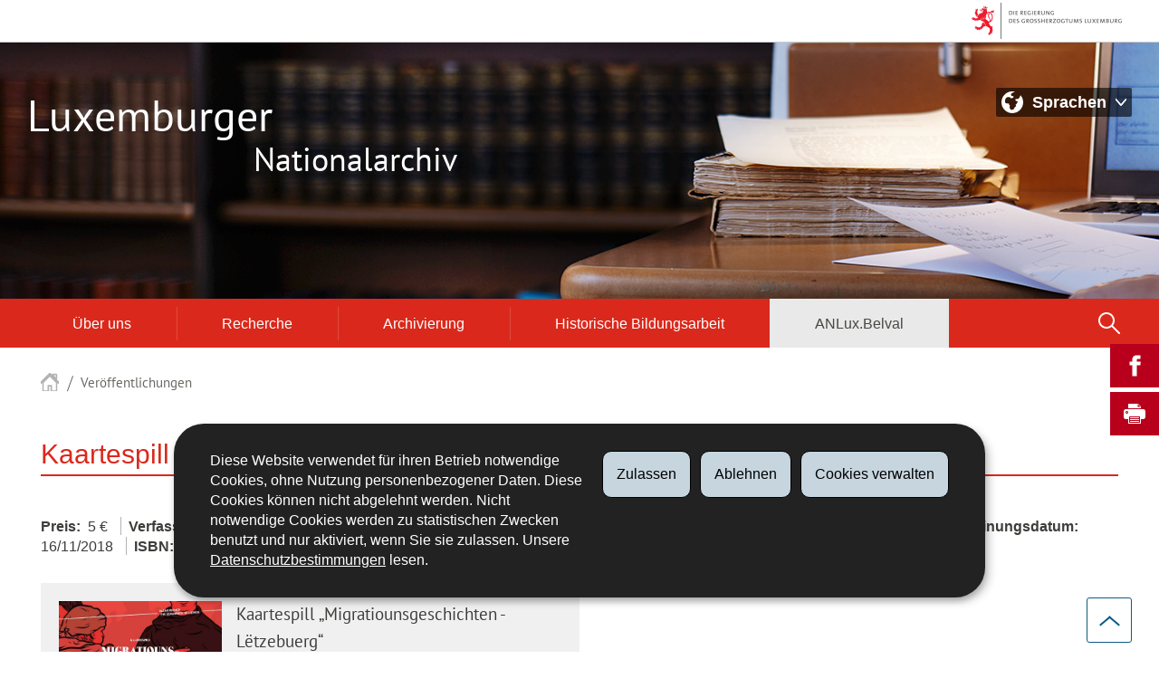

--- FILE ---
content_type: text/html
request_url: https://anlux.public.lu/de/publications/publications-scientifiques/kaartespill-migratiounsgeschichten0.html
body_size: 10656
content:
<!doctype html>

    <!--[if IE 7]>
    <html dir="ltr" lang="de" class="no-js ie ie7 ie-lt8 ie-lt9"><![endif]-->
    <!--[if IE 8]>
    <html dir="ltr" lang="de" class="no-js ie ie8 ie-lt9"><![endif]-->
    <!--[if gte IE 9]>
    <html dir="ltr" lang="de" class="no-js ie"><![endif]-->
    <!--[if !IE]><!-->
    <html class="no-js" dir="ltr" lang="de"><!--<![endif]-->
    <head>

        <meta charset="utf-8"/>
        
        
            <meta name="description" content="Offizielle Webseite des Luxemburger Nationalarchivs"/>
        
        <script>(function(e){e.className=(e.className||"").replace(/\bno-js\b/,"js");})(document.documentElement);
        </script>
        <meta http-equiv="X-UA-Compatible" content="IE=edge"/>
        <meta name="viewport" content="width=device-width, initial-scale=1"/>

        
            <script>
                function cookieExists (name) {
                    var cks = document.cookie.split(';');
                    for(var i = 0; i < cks.length; i++) {
                        if (cks[i].split('=')[0].trim() === name) {
                            return true;
                        }
                    }
                }
                if (!cookieExists('isPublicWebsite')) {
                    document.cookie = 'isPublicWebsite=true';
                }
            </script>
        

        

        

        
            <title>Kaartespill „Migratiounsgeschichten - Lëtzebuerg“ — Nationalarchiv - Luxembourg</title>
        

        
        


    
        



        

        <!--[if gte IE 9]><!-->
        
            
    
<link rel="stylesheet" href="/etc.clientlibs/settings/wcm/designs/ctie/anlux/clientlibs/default.css" type="text/css">



        
        <!--<![endif]-->

        <!--[if lt IE 9]>
        <link rel="stylesheet" href="/etc.clientlibs/settings/wcm/designs/ctie/anlux/clientlibs/default/resources/css/ie.css"/>
        <![endif]-->


        
            <link rel="stylesheet" href="//cdn.public.lu/dam-assets/ctie/orejime/v1/css/main.css"/>
        

        

        <!-- Favicons declarations -->

    <link rel="apple-touch-icon" sizes="180x180" href="/etc.clientlibs/settings/wcm/designs/ctie/anlux/clientlibs/default/resources/img/favicons/apple-touch-icon-180x180.png"/>
    <link rel="icon" type="image/png" href="/etc.clientlibs/settings/wcm/designs/ctie/anlux/clientlibs/default/resources/img/favicons/favicon-32x32.png" sizes="32x32"/>
    <link rel="icon" type="image/png" href="/etc.clientlibs/settings/wcm/designs/ctie/anlux/clientlibs/default/resources/img/favicons/favicon-16x16.png" sizes="16x16"/>
    <link rel="manifest" href="/etc.clientlibs/settings/wcm/designs/ctie/anlux/clientlibs/default/resources/manifest.json"/>
    <link rel="icon" type="image/x-icon" href="/etc.clientlibs/settings/wcm/designs/ctie/anlux/clientlibs/default/resources/img/favicons/favicon.ico"/>
    <meta name="msapplication-config" content="/etc.clientlibs/settings/wcm/designs/ctie/anlux/clientlibs/default/resources/browserconfig.xml"/>
    <meta name="theme-color" content="#ffffff"/>

<!-- Favicons END -->


        
    



        

    <meta property="og:type" content="article"/>
    <meta property="og:title" content="Kaartespill „Migratiounsgeschichten - Lëtzebuerg“"/>
    

    <meta property="og:description" content="Offizielle Webseite des Luxemburger Nationalarchivs"/>

    <meta property="og:url" content="http://anlux.public.lu/de/publications/publications-scientifiques/kaartespill-migratiounsgeschichten0.html"/>

    
    
    
    
    

    
        <meta property="og:image" content="/etc.clientlibs/settings/wcm/designs/ctie/anlux/clientlibs/default/resources/img/sharedFB.png"/>
        <meta property="og:image:type" content="image/png"/>
    

    <meta property="externalUrl" content="http://anlux.public.lu/de/publications/publications-scientifiques/kaartespill-migratiounsgeschichten0.html"/>


    <meta property="twitter:card" content="summary"/>
    <meta property="twitter:title" content="Kaartespill „Migratiounsgeschichten - Lëtzebuerg“"/>
    
    <meta property="twitter:description" content="Offizielle Webseite des Luxemburger Nationalarchivs"/>

    <meta property="twitter:url" content="http://anlux.public.lu/de/publications/publications-scientifiques/kaartespill-migratiounsgeschichten0.html"/>

    
    
    
    
    

    
        <meta property="twitter:image" content="/etc.clientlibs/settings/wcm/designs/ctie/anlux/clientlibs/default/resources/img/sharedTW.png"/>
    

    



        
    <meta property="title" content="Kaartespill „Migratiounsgeschichten - Lëtzebuerg“"/>
    
    
    
        <meta property="datePublication" content="2018-11-20"/>
    


        
            <script type="opt-in" data-type="application/javascript" data-name="adobedtm" data-src="//assets.adobedtm.com/990f8e50757a/648d13a3308c/launch-10efea09b598.min.js"></script>
        
    </head>

    

    <body id="top">

    
    <div class="skiplinks">
<a href="#topnav">Zur Navigation</a>
<a href="#main">Zum Inhalt</a></div>
<div class="govbar" id="govbar">
        
                        <img class="govbar-logo" src="//cdn.public.lu/pictures/logos/gov/de/gov-light.png" alt="Die Regierung des Großherzogtums Luxemburg"/>
        
        
</div>


  
    
      
    
    
    




    
        
            
            


    

            
        
    


  





    
        <div class="page page--standard-publication page--transversal page--publications page--kaartespill-migratiounsgeschichten0 ">
    


    
        
            <svg xmlns="http://www.w3.org/2000/svg" class="is-hidden iconset"><symbol viewBox="0 0 24 24" id="icon-shopping-cart-3"><circle cx="16" cy="22" r="2"/><circle cx="5" cy="22" r="2"/><path d="M23 2h-1.5c-.5 0-.9.4-1 .9L18.6 17H1c-.6 0-1 .4-1 1s.4 1 1 1h18.5c.5 0 .9-.4 1-.9L22.4 4h.6c.6 0 1-.4 1-1s-.4-1-1-1z"/></symbol><symbol viewBox="0 0 24 24" id="icon-hierarchy-1"><path d="M20.5 18c-.2-3.4-3-6-6.5-6h-2V5.9c1.4-.2 2.5-1.5 2.5-2.9 0-1.7-1.3-3-3-3s-3 1.3-3 3c0 1.5 1.1 2.7 2.5 2.9V12H9c-3.4 0-6.2 2.7-6.5 6-1.4.3-2.5 1.5-2.5 3 0 1.7 1.3 3 3 3s3-1.3 3-3c0-1.5-1.1-2.7-2.5-2.9C3.8 15.2 6.1 13 9 13h2v5.1c-1.4.2-2.5 1.5-2.5 2.9 0 1.7 1.3 3 3 3s3-1.3 3-3c0-1.5-1.1-2.7-2.5-2.9V13h2c2.9 0 5.2 2.2 5.5 5.1-1.4.2-2.5 1.4-2.5 2.9 0 1.7 1.3 3 3 3s3-1.3 3-3c0-1.5-1.1-2.7-2.5-3z"/></symbol><symbol viewBox="0 0 24 24" id="icon-home-1"><path d="M20.1 7.4c.1.1.2.1.4.1.3 0 .5-.2.5-.5V2.5c0-.3-.2-.5-.5-.5H16c-.2 0-.4.1-.5.3-.1.2 0 .4.1.5l4.5 4.6zM3 12.6V24h7v-7h4v7h7V12.6l-9-9z"/><path d="M23.9 12.7L12.4 1.1c-.2-.2-.5-.2-.7 0L.1 12.6c-.2.2-.2.5 0 .7.2.2.5.2.7 0L12 2.2l11.1 11.1c.2.2.5.2.7 0 .2-.1.3-.4.1-.6z"/></symbol><symbol viewBox="0 0 24 24" id="icon-search"><path d="M9 18c2.1 0 4.1-.7 5.6-2l7.7 7.7c.4.4 1 .4 1.4 0 .4-.4.4-1 0-1.4L16 14.6c1.2-1.5 2-3.5 2-5.6 0-5-4-9-9-9S0 4 0 9s4 9 9 9zM9 2c3.9 0 7 3.1 7 7s-3.1 7-7 7-7-3.1-7-7 3.1-7 7-7z" id="search-Filled_Icons"/></symbol><symbol viewBox="0 0 24 24" id="icon-cog"><path d="M23.5 10h-2.9c-.2-.8-.5-1.7-.8-2.3l2-2c.2-.2.2-.3.2-.4 0-.2 0-.3-.1-.4l-2.8-2.8c-.2-.2-.5-.2-.7 0l-2 2c-.7-.3-1.5-.6-2.3-.8V.5c-.1-.3-.3-.5-.6-.5h-3c-.3 0-.5.2-.5.5v2.9c-.8.2-1.7.4-2.3.7l-2-2c-.2-.2-.5-.2-.7 0L2.1 4.9c-.2.2-.2.5 0 .7l2 2c-.3.7-.5 1.6-.7 2.4H.5c-.3 0-.5.2-.5.5v3c0 .3.2.5.5.5h2.9c.2.8.5 1.7.8 2.3l-2 2c-.2.2-.2.3-.2.4 0 .2 0 .3.1.4l2.8 2.8c.2.2.5.2.7 0l2-2c.7.3 1.5.6 2.3.8v2.9c0 .3.2.5.5.5h3c.3 0 .5-.2.5-.5v-2.9c.8-.2 1.7-.5 2.3-.8l2 2c.2.2.5.2.7 0l2.8-2.8c.2-.2.2-.5 0-.7l-2-2c.3-.7.6-1.5.8-2.3h2.9c.3 0 .5-.2.5-.5v-3c.1-.4-.1-.6-.4-.6zM12 16c-2.2 0-4-1.8-4-4s1.8-4 4-4 4 1.8 4 4-1.8 4-4 4z" id="cog-Filled_Icons"/></symbol><symbol viewBox="0 0 24 24" id="icon-email"><g id="email-Filled_Icons"><path d="M22.7 5l-10.4 8.4c-.1.1-.2.1-.3.1-.1 0-.2 0-.3-.1L1.3 5c-.2.3-.3.6-.3 1v11c0 1.1.9 2 2 2h18c1.1 0 2-.9 2-2V6c0-.4-.1-.7-.3-1z"/><path d="M22 4.3c-.3-.2-.6-.3-1-.3H3c-.4 0-.7.1-1 .3l10 8.1 10-8.1z"/></g></symbol><symbol viewBox="0 0 24 24" id="icon-navigation-drawer-1"><path d="M2.8 6h18.5c.6 0 1-.4 1-1s-.4-1-1-1H2.8c-.5 0-1 .4-1 1s.5 1 1 1zM21.3 9H2.8c-.6 0-1 .4-1 1s.4 1 1 1h18.5c.6 0 1-.4 1-1s-.4-1-1-1zM21.3 14H2.8c-.6 0-1 .4-1 1s.4 1 1 1h18.5c.6 0 1-.4 1-1s-.4-1-1-1zM21.3 19H2.8c-.6 0-1 .4-1 1s.4 1 1 1h18.5c.6 0 1-.4 1-1s-.4-1-1-1z"/></symbol><symbol viewBox="0 0 24 24" id="icon-globe-2"><path d="M21.1 4.2c-.5 1.3-1.4 3.5-2.9 4.2-.1.1-.2.1-.3 0-1.1-.3-2.1.1-2.7.4.2.3.5.8.7 1.8.2.1.6 0 .8-.1.2-.1.4-.1.6.1 1.2 1.2-.4 2.8-1.3 3.8l-.5.5.1.1c.2.2.5.5.6.9 0 .3-.1.6-.4.8-.5.5-1 .8-1.4 1-.1 1.7-1.4 2.7-3.5 2.7-1 0-2-2.5-2-3 0-.4.2-.7.3-1 .1-.2.2-.4.2-.5 0-.2-.4-.7-.9-1.1-.1-.1-.1-.2-.1-.4 0-.4-.1-.7-.2-.9-.3-.2-.8-.2-1.5-.2h-.8c-1.6 0-2-1.6-2-2.5 0-.2 0-3.9 2.9-4.5 1.3-.3 2.2-.2 2.7.2.3.4.4.6.5.7.5.4 1.5.2 2.3 0 .3-.1.5-.1.8-.2.1-.8.1-1.7 0-2-.6.3-1.2.3-1.7 0s-.8-.8-.9-1.5C10.4 2.1 13.1.9 15 .3c-1-.3-2-.4-3.1-.4C5.4 0 0 5.4 0 12s5.4 12 12 12 12-5.4 12-12c0-3-1.1-5.7-2.9-7.8z"/></symbol><symbol viewBox="-408 286.3 24 24" id="icon-arrow-up-8"><path d="M-384.1 303.8l-11.5-13.3c-.2-.2-.6-.2-.8 0l-11.5 13.3c-.1.1-.1.2-.1.3 0 .1.1.3.2.3l2.6 2.2c.1.1.2.1.3.1.1 0 .3-.1.3-.2l8.5-10 8.5 10c.1.1.2.2.3.2.1 0 .3 0 .4-.1l2.6-2.2c.1-.1.2-.2.2-.3.1-.1.1-.2 0-.3"/></symbol><symbol viewBox="0 0 24 24" id="icon-arrow-up-12"><path d="M1.5 19.5c-.2 0-.4-.1-.6-.2-.4-.3-.5-1-.1-1.4l10.5-13c.2-.2.5-.4.8-.4s.6.1.8.4l11 13c.4.4.3 1.1-.1 1.4-.4.4-1.1.3-1.4-.1L12 7.1l-9.7 12c-.2.3-.5.4-.8.4"/></symbol><symbol viewBox="0 0 24 24" id="icon-arrow-down-12"><path d="M12 19.5c-.3 0-.6-.1-.8-.4l-11-13c-.4-.4-.3-1.1.1-1.4.4-.4 1.1-.3 1.4.1L12 17 22.2 4.9c.4-.4 1-.5 1.4-.1s.5 1 .1 1.4l-11 13c-.1.2-.4.3-.7.3"/></symbol><symbol viewBox="0 0 24 24" id="icon-arrow-left-12"><path d="M18.5 24c-.2 0-.5-.1-.6-.2l-13-11c-.2-.2-.4-.5-.4-.8s.1-.6.4-.8l13-11c.4-.4 1.1-.3 1.4.1.4.4.3 1.1-.1 1.4L7 12l12.1 10.2c.4.4.5 1 .1 1.4-.1.3-.4.4-.7.4"/></symbol><symbol viewBox="0 0 24 24" id="icon-arrow-right-12"><path d="M5.5 24c-.3 0-.6-.1-.8-.4-.4-.4-.3-1.1.1-1.4L17 12 4.9 1.8c-.4-.4-.5-1-.1-1.4s1-.5 1.4-.1l13 11c.2.2.4.5.4.8s-.1.6-.4.8l-13 11c-.2 0-.5.1-.7.1"/></symbol><symbol viewBox="0 0 24 24" id="icon-bin-1"><path d="M23 3h-7V.5c0-.3-.2-.5-.5-.5h-8c-.3 0-.5.2-.5.5V3H1c-.3 0-.5.2-.5.5s.2.5.5.5h2v19.5c0 .3.2.5.5.5h16c.3 0 .5-.2.5-.5V4h3c.3 0 .5-.2.5-.5S23.3 3 23 3zM8 18.5c0 .3-.2.5-.5.5s-.5-.2-.5-.5v-11c0-.3.2-.5.5-.5s.5.2.5.5v11zM8 1h7v2H8V1zm4 17.5c0 .3-.2.5-.5.5s-.5-.2-.5-.5v-11c0-.3.2-.5.5-.5s.5.2.5.5v11zm4 0c0 .3-.2.5-.5.5s-.5-.2-.5-.5v-11c0-.3.2-.5.5-.5s.5.2.5.5v11z"/></symbol><symbol viewBox="0 0 24 24" id="icon-book-download-2"><g id="book-download-2-Filled_Icons"><path d="M19.5 4h-13C5.7 4 5 3.3 5 2.5S5.7 1 6.5 1h13c.3 0 .5-.2.5-.5s-.2-.5-.5-.5h-13C5.1 0 4 1.1 4 2.5v14C4 17.9 5.1 19 6.5 19H11v-7c0-.8.7-1.5 1.5-1.5s1.5.7 1.5 1.5v7h5.5c.3 0 .5-.2.5-.5v-14c0-.3-.2-.5-.5-.5z"/><path d="M15.4 20.6s-.1 0 0 0c-.2-.2-.5-.2-.7 0l-1.1 1.1-.6.6V12c0-.3-.2-.5-.5-.5s-.5.2-.5.5v10.3l-.5-.5-1.1-1.1s-.1-.1-.2-.1h-.4c-.1 0-.1.1-.2.1 0 0-.1.1-.1.2v.4c0 .1.1.1.1.2l1.7 1.7.8.8.1.1h.4c.1 0 .1-.1.2-.1l.8-.8 1.7-1.7s.1-.1.1-.2v-.2-.2-.3zM6.5 2c-.3 0-.5.2-.5.5s.2.5.5.5h12c.3 0 .5-.2.5-.5s-.2-.5-.5-.5h-12z"/></g></symbol><symbol viewBox="0 0 24 24" id="icon-logo-facebook"><path d="M18.8 7.5h-4.3V5.6c0-.9.6-1.1 1-1.1h3v-4h-4.3c-3.9 0-4.7 2.9-4.7 4.8v2.1h-3v4h3v12h5v-12h3.9l.4-3.9z" id="logo-facebook-Filled_Icons"/></symbol><symbol viewBox="0 0 24 24" id="icon-logo-google-plus-1"><g id="logo-google-plus-1-Filled_Icons"><path d="M11.4 12.9c-.7-.5-1.4-1.3-1.4-1.5 0-.4 0-.6 1-1.4 1.2-1 1.9-2.2 1.9-3.6 0-1.2-.4-2.3-1-3h.5c.1 0 .2 0 .3-.1l1.4-1c.2-.1.2-.3.2-.5-.1-.2-.2-.3-.5-.3H7.6c-.7 0-1.3.1-2 .3-2.2.8-3.8 2.7-3.8 4.7 0 2.8 2.1 4.8 5 4.9-.1.2-.1.4-.1.6 0 .4.1.8.3 1.2h-.1c-2.7 0-5.2 1.3-6.1 3.3-.2.5-.4 1-.4 1.6 0 .5.1 1 .4 1.4.6 1 1.8 1.9 3.5 2.3.9.2 1.8.3 2.8.3.9 0 1.7-.1 2.5-.3 2.4-.7 4-2.5 4-4.5.1-2-.5-3.2-2.2-4.4zm-7.7 4.5c0-1.4 1.8-2.7 3.9-2.7h.1c.5 0 .9.1 1.3.2.1.1.3.2.4.3 1 .7 1.6 1.1 1.8 1.8 0 .2.1.3.1.5 0 1.8-1.3 2.7-4 2.7-2.1 0-3.6-1.2-3.6-2.8zM5.6 3.9c.3-.4.8-.6 1.2-.6h.1c1.3 0 2.6 1.5 2.9 3.3.1 1-.1 2-.6 2.5-.4.5-.8.7-1.3.7C6.5 9.7 5.2 8.2 5 6.4c-.2-1 0-1.9.6-2.5zM23.5 9.5h-3v-3h-2v3h-3v2h3v3h2v-3h3z"/></g></symbol><symbol viewBox="0 0 24 24" id="icon-logo-linkedin"><path d="M6.5 21.5h-5v-13h5v13zM4 6.5C2.5 6.5 1.5 5.3 1.5 4s1-2.4 2.5-2.4S6.5 2.7 6.5 4c.1 1.4-.9 2.5-2.5 2.5zm11.5 6c-1.1 0-2 .9-2 2v7h-5s.1-12 0-13h5V10s1.5-1.4 3.9-1.4c3 0 5.1 2.1 5.1 6.3v6.7h-5v-7c0-1.2-.9-2.1-2-2.1z" id="logo-linkedin-Filled_Icons"/></symbol><symbol viewBox="0 0 24 24" id="icon-logo-rss"><g id="logo-rss-Filled_Icons"><path d="M12.5 24h-1c0-6.4-5.2-11.5-11.5-11.5v-1c6.9 0 12.5 5.6 12.5 12.5zM0 18.5V24h5.5c0-3.4-2.1-5.5-5.5-5.5z"/><path d="M20 24h-1C19 13.5 10.5 5 0 5V4c11 0 20 9 20 20z"/></g></symbol><symbol viewBox="0 0 24 24" id="icon-logo-twitter-bird"><path d="M23.4 4.8c-.8.4-1.5.4-2.2 0 .9-.6 1-1 1.3-2-.9.5-1.9.9-2.9 1.1-.8-.9-2-1.4-3.3-1.4-2.5 0-4.5 2-4.5 4.5 0 .4 0 .7.1 1-3.8-.2-7.1-2-9.4-4.7-.3.7-.6 1.5-.6 2.3 0 1.6.8 3 2 3.8-.7 0-1.4-.2-2.1-.6v.1c0 2.2 1.6 4 3.6 4.5-.7.2-1.4.2-2.1.1.6 1.8 2.3 3.1 4.2 3.2-1.9 1.5-4.4 2.2-6.7 1.9 2 1.3 4.4 2 7 2 8.4 0 12.9-6.9 12.9-12.9v-.6c1.1-.8 2.1-1.4 2.7-2.3z" id="logo-twitter-bird-Filled_Icons"/></symbol><symbol viewBox="0 0 24 24" id="icon-phone-5"><path d="M22 17.7l-2.5-2.5c-.5-.5-1.1-.8-1.8-.8s-1.3.3-1.8.8l-.7.7c-2.6-2.1-5-4.6-7.2-7.2l.7-.7c1-1 1-2.6 0-3.6L6.3 2c-.5-.5-1.1-.7-1.8-.7s-1.3.2-1.8.7L1.3 3.3C.1 4.6-.1 6.6.9 8 4.8 14 10 19.2 16 23.1c.6.4 1.3.6 2.1.6 1 0 1.9-.4 2.6-1.1l1.3-1.3c.5-.5.8-1.1.8-1.8-.1-.7-.3-1.3-.8-1.8z" id="phone-5-Filled_Icons"/></symbol><symbol viewBox="0 0 24 24" id="icon-phone-circle"><g id="phone-circle-Filled_Icons"><path d="M17.5 15.6c0-.2-.1-.4-.2-.5L16 13.7c-.2-.2-.3-.2-.5-.2s-.5.1-.7.3l-.5.5c-.2.2-.5.2-.7 0-1.5-1.2-2.9-2.6-4.1-4.1-.2-.2-.1-.5 0-.7L10 9c.2-.2.3-.4.3-.6 0-.2-.1-.4-.2-.5L8.9 6.7c-.1-.2-.3-.2-.5-.2s-.4.1-.6.3l-.8.8c-.5.5-.7 1.3-.3 1.8 2 3.2 4.7 5.9 7.9 7.9.5.3 1.3.2 1.8-.3l.3-.3.5-.5c.2-.2.3-.4.3-.6z"/><path d="M12 0C5.4 0 0 5.4 0 12s5.4 12 12 12 12-5.4 12-12S18.6 0 12 0zm8.4 17.8c-.2.2-.5.3-.7.1-.2-.2-.3-.5-.1-.7 1.1-1.5 1.6-3.3 1.6-5.2 0-5.1-4.1-9.2-9.2-9.2S2.8 6.9 2.8 12s4.1 9.2 9.2 9.2c2.4 0 4-.6 4.6-1.8.3-.5.3-1.1.3-1.5-.5.4-1 .6-1.6.6-.4 0-.9-.1-1.2-.3-3.3-2.1-6.1-4.9-8.2-8.2-.6-1-.5-2.3.4-3.1l.8-.8c.7-.7 1.9-.8 2.5-.1l1.3 1.3c.3.3.5.8.5 1.3s-.2.9-.6 1.3l-.1.1c1 1.2 2.1 2.3 3.3 3.3l.2-.2c.7-.7 1.9-.7 2.5-.1l1.3 1.3c.3.3.5.8.5 1.3s-.2.9-.6 1.3l-.2.2c.2.6.3 1.6-.1 2.5-.5 1.2-1.9 2.6-5.6 2.6-5.6 0-10.2-4.6-10.2-10.2S6.4 1.8 12 1.8 22.2 6.4 22.2 12c0 2.1-.6 4.1-1.8 5.8z"/></g></symbol><symbol viewBox="0 0 24 24" id="icon-map-pin-2"><path d="M13 17c0 .8-.7 1.5-1.5 1.5S10 17.8 10 17v-5.6l-2 .4v12l8-1.8V10l-3 .7V17zM23.6 12L17 10.1v12l6.4 1.8c.2 0 .3 0 .4-.1.1-.1.2-.2.2-.4v-11c0-.1-.1-.3-.4-.4zM.2 10.1c-.1.1-.2.2-.2.4v11c0 .2.1.4.4.5L7 23.9v-12L.6 10c-.1 0-.3 0-.4.1z"/><path d="M11 7v10c0 .3.2.5.5.5s.5-.2.5-.5V7c1.7-.2 3-1.7 3-3.5C15 1.6 13.4 0 11.5 0S8 1.6 8 3.5C8 5.3 9.3 6.7 11 7zm.5-5c.8 0 1.5.7 1.5 1.5 0 .3-.2.5-.5.5s-.5-.2-.5-.5-.2-.5-.5-.5-.5-.2-.5-.5.2-.5.5-.5z"/></symbol><symbol viewBox="0 0 24 24" id="icon-fax-machine"><path d="M0 7.5v13c0 .8.7 1.5 1.5 1.5H2V6h-.5C.7 6 0 6.7 0 7.5zM7.5 3H6V.5c0-.3-.2-.5-.5-.5S5 .2 5 .5v2.6c-1.1.2-2 1.2-2 2.4v16C3 22.9 4.1 24 5.5 24h2c1.4 0 2.5-1.1 2.5-2.5v-16C10 4.1 8.9 3 7.5 3zM21.5 6H11v16h10.5c.8 0 1.5-.7 1.5-1.5v-13c0-.8-.7-1.5-1.5-1.5zM14 18h-1v-1h1v1zm0-2h-1v-1h1v1zm0-2h-1v-1h1v1zm3 4h-1v-1h1v1zm0-2h-1v-1h1v1zm0-2h-1v-1h1v1zm3 4h-1v-1h1v1zm0-2h-1v-1h1v1zm0-2h-1v-1h1v1zm0-3.5c0 .3-.2.5-.5.5h-6c-.3 0-.5-.2-.5-.5v-2c0-.3.2-.5.5-.5h6c.3 0 .5.2.5.5v2z"/><path d="M22 6.5h-1V2.7L18.8 1H13v5.5h-1v-6c0-.3.2-.5.5-.5H19c.1 0 .2 0 .3.1l2.5 2c.1.1.2.2.2.4v4z"/><g><path d="M14 2h3.5v1H14z"/></g><g><path d="M14 4h6v1h-6z"/></g></symbol><symbol viewBox="0 0 24 24" id="icon-newspaper"><path d="M17 0H.5C.2 0 0 .2 0 .5v20C0 22.4 1.6 24 3.5 24h14.9c-.8-.9-1.4-2.2-1.4-3.5V0zM3 6.5c0-.3.2-.5.5-.5h5c.3 0 .5.2.5.5v6c0 .3-.2.5-.5.5h-5c-.3 0-.5-.2-.5-.5v-6zM14.5 19h-11c-.3 0-.5-.2-.5-.5s.2-.5.5-.5h11c.3 0 .5.2.5.5s-.2.5-.5.5zm0-2h-11c-.3 0-.5-.2-.5-.5s.2-.5.5-.5h11c.3 0 .5.2.5.5s-.2.5-.5.5zm0-2h-11c-.3 0-.5-.2-.5-.5s.2-.5.5-.5h11c.3 0 .5.2.5.5s-.2.5-.5.5zm0-2h-4c-.3 0-.5-.2-.5-.5s.2-.5.5-.5h4c.3 0 .5.2.5.5s-.2.5-.5.5zm0-2h-4c-.3 0-.5-.2-.5-.5s.2-.5.5-.5h4c.3 0 .5.2.5.5s-.2.5-.5.5zm0-2h-3c-.3 0-.5-.2-.5-.5s.2-.5.5-.5h3c.3 0 .5.2.5.5s-.2.5-.5.5zm0-5h-11c-.3 0-.5-.2-.5-.5s.2-.5.5-.5h11c.3 0 .5.2.5.5s-.2.5-.5.5z"/><path d="M23.5 3H20V1.5c0-.3-.2-.5-.5-.5H18v19.5c0 1.7 1.3 3.5 2.5 3.5 1.9 0 3.5-1.6 3.5-3.5v-17c0-.3-.2-.5-.5-.5zM21 20.5c0 .3-.2.5-.5.5s-.5-.2-.5-.5V6h1v14.5z"/></symbol><symbol viewBox="0 0 24 24" id="icon-network-web"><path d="M5.6 14.5c-.3 0-.5-.2-.5-.4l-.6-4c0-.3.1-.5.4-.6.3 0 .5.1.6.4l.3 1.9c.1-.4.8-.4.9 0L7 9.9c0-.3.3-.5.6-.4.3.1.4.3.4.6l-.6 4c0 .2-.2.4-.5.4-.2 0-.4-.1-.5-.3l-.2-.5-.2.5c0 .2-.2.3-.4.3zM11.6 14.5c-.3 0-.5-.2-.5-.4l-.6-4c0-.3.1-.5.4-.6.3 0 .5.1.6.4l.3 1.9c.1-.2.3-.3.5-.3s.4.1.5.3l.2-1.9c0-.3.3-.5.6-.4.3 0 .5.3.4.6l-.6 4c0 .2-.2.4-.5.4-.2 0-.4-.1-.5-.3l-.2-.5-.2.5c0 .2-.2.3-.4.3zM18.9 14.5c-.2 0-.4-.1-.5-.3l-.2-.5-.2.5c-.1.2-.3.4-.5.3-.2 0-.4-.2-.5-.4l-.6-4c0-.3.1-.5.4-.6.3 0 .5.1.6.4l.3 1.9c.1-.2.3-.3.5-.3s.4.1.5.3l.3-1.9c0-.3.3-.5.6-.4.3 0 .5.3.4.6l-.6 4c0 .2-.2.4-.5.4zM9.7 18c.6 1.2 1.3 2.5 2.2 3.7l.1-.1c.9-1.2 1.6-2.4 2.2-3.7H9.7zM8.6 18H3.5c1.8 2.6 4.7 4.3 7.9 4.5l-.1-.2c-1.2-1.4-2-2.8-2.7-4.3zM12.8 22.3l-.2.2c3.2-.2 6.1-1.9 7.9-4.5h-5.2c-.6 1.4-1.4 2.9-2.5 4.3zM14.6 6c-.6-1.3-1.5-2.5-2.5-3.7H12l-.1.1C10.9 3.5 10 4.7 9.4 6h5.2zM15.7 6h5c-1.8-2.6-4.7-4.3-7.9-4.5l.1.2C14.1 3 15 4.5 15.7 6zM11.2 1.7l.1-.1C8 1.7 5.1 3.4 3.3 6h5C9 4.5 10 3 11.2 1.7z"/><path d="M23.5 8h-1.8c-.1-.3-.3-.7-.5-1H16c.1.3.2.7.3 1h-1c-.1-.3-.2-.7-.3-1H9c-.1.3-.2.7-.3 1h-1c.1-.3.2-.7.3-1H2.7c-.2.3-.3.7-.5 1H.5c-.3 0-.5.2-.5.5v7c0 .3.2.5.5.5h1.9c.1.3.3.7.5 1h5.4c-.1-.3-.2-.7-.3-1h1.1c.1.3.2.7.3 1h5.5c.1-.3.2-.7.3-1h1.1c-.1.3-.2.7-.3 1h5.4c.2-.3.3-.7.5-1h1.8c.3 0 .5-.2.5-.5v-7c-.2-.3-.4-.5-.7-.5zm-.5 7H1V9h22v6z"/></symbol><symbol viewBox="0 0 24 24" id="icon-book-1"><g id="book-1-Filled_Icons"><path d="M19.5 4l-13 1.5C5.7 5.5 5 4.8 5 4c0-1.1 0-1.2 4.6-1.8 1.8-.2 4.4-.6 8-1.2.3 0 .5-.3.4-.6 0-.3-.3-.5-.6-.4-3.5.6-6.1 1-8 1.2C5 1.8 4 2 4 4v16.5C4 23.3 6.3 24 7.5 24h.1l12-1.5c.3 0 .4-.2.4-.5V4.5c0-.3-.2-.5-.5-.5z"/><path d="M6.5 4.1c0 .3.2.4.5.4h.1L18.6 3c.2 0 .4-.3.4-.6 0-.2-.3-.4-.6-.4L6.9 3.5c-.2 0-.4.3-.4.6z"/></g></symbol><symbol viewBox="0 0 24 24" id="icon-calendar-2"><path d="M12 16h4v3h-4zM7 16h4v3H7zM12 12h4v3h-4zM7 12h4v3H7z"/><path d="M0 23.5c0 .3.2.5.5.5h23c.3 0 .5-.2.5-.5V8H0v15.5zM2.5 16c-.3 0-.5-.2-.5-.5s.2-.5.5-.5H6v-3H2.5c-.3 0-.5-.2-.5-.5s.2-.5.5-.5H6V9.5c0-.3.2-.5.5-.5s.5.2.5.5V11h4V9.5c0-.3.2-.5.5-.5s.5.2.5.5V11h4V9.5c0-.3.2-.5.5-.5s.5.2.5.5V11h4.5c.3 0 .5.2.5.5s-.2.5-.5.5H17v3h4.5c.3 0 .5.2.5.5s-.2.5-.5.5H17v3h4.5c.3 0 .5.2.5.5s-.2.5-.5.5H17v1.5c0 .3-.2.5-.5.5s-.5-.2-.5-.5V20h-4v1.5c0 .3-.2.5-.5.5s-.5-.2-.5-.5V20H7v1.5c0 .3-.2.5-.5.5s-.5-.2-.5-.5V20H2.5c-.3 0-.5-.2-.5-.5s.2-.5.5-.5H6v-3H2.5zM23.5 2H20V.5c0-.3-.2-.5-.5-.5h-3c-.3 0-.5.2-.5.5V2H8V.5c0-.3-.2-.5-.5-.5h-3c-.3 0-.5.2-.5.5V2H.5c-.3 0-.5.2-.5.5V7h24V2.5c0-.3-.2-.5-.5-.5zM7 4H5V1h2v3zm12 0h-2V1h2v3z"/></symbol><symbol viewBox="0 0 24 24" id="icon-scanner"><g id="scanner-Filled_Icons"><path d="M23.8 19L20 9.5l2-6.8v-.2-.2C21.9 1 20.8 0 19.5 0h-15C3.2 0 2.1 1.1 2 2.4V2.7l2 6.8L.2 19h23.6zm-3.9-1.2c-.1.1-.2.2-.4.2h-15c-.2 0-.3-.1-.4-.2-.1-.1-.1-.3-.1-.5l2-6c.1-.2.3-.3.5-.3h11c.2 0 .4.1.5.3l2 6c0 .2 0 .4-.1.5zM3.2 3h17.7l-1.7 6H4.9L3.2 3zM.1 20c.2 2.5 2.3 4 5.4 4h13c3.2 0 5.2-1.5 5.4-4H.1zm16.4 2c-.3 0-.5-.2-.5-.5s.2-.5.5-.5.5.2.5.5-.2.5-.5.5zm3 0c-.3 0-.5-.2-.5-.5s.2-.5.5-.5.5.2.5.5-.2.5-.5.5z"/></g></symbol><symbol viewBox="0 0 24 24" id="icon-print-text"><g id="print-text-Filled_Icons"><circle cx="3.5" cy="10.5" r=".5"/><path d="M21.5 7h-19C1.1 7 0 8.1 0 9.5v6C0 16.9 1.1 18 2.5 18H5v4.5c0 .3.2.5.5.5h13c.3 0 .5-.2.5-.5V18h2.5c1.4 0 2.5-1.1 2.5-2.5v-6C24 8.1 22.9 7 21.5 7zm-18 5c-.8 0-1.5-.7-1.5-1.5S2.7 9 3.5 9 5 9.7 5 10.5 4.3 12 3.5 12zM18 22H6v-7h12v7zM5.5 6h13c.3 0 .5-.2.5-.5v-1c0-.1-.1-.3-.1-.4l-3-3c-.1 0-.3-.1-.4-.1h-10c-.3 0-.5.2-.5.5v4c0 .3.2.5.5.5zm10-4.5l3 3h-3v-3z"/><path d="M7.5 17h9c.3 0 .5-.2.5-.5s-.2-.5-.5-.5h-9c-.3 0-.5.2-.5.5s.2.5.5.5zM7.5 19h9c.3 0 .5-.2.5-.5s-.2-.5-.5-.5h-9c-.3 0-.5.2-.5.5s.2.5.5.5zM7.5 21h9c.3 0 .5-.2.5-.5s-.2-.5-.5-.5h-9c-.3 0-.5.2-.5.5s.2.5.5.5z"/></g></symbol><symbol viewBox="0 0 24 24" id="icon-remove-circle-1"><path d="M11.5 0C5.2 0 0 5.1 0 11.5c0 3.1 1.2 6 3.4 8.1 2.2 2.2 5.1 3.4 8.1 3.4C17.8 23 23 17.9 23 11.5 23 5.2 17.9 0 11.5 0zm0 22.5zm4.6-7.1c.2.2.2.5 0 .7-.1.1-.2.1-.4.1-.1 0-.3 0-.4-.1l-3.9-3.9-3.9 3.9c-.1.1-.2.1-.4.1-.1 0-.3 0-.4-.1-.2-.2-.2-.5 0-.7l3.9-3.9-3.7-3.9c-.2-.2-.2-.5 0-.7.2-.2.5-.2.7 0l3.9 3.9 3.9-3.9c.2-.2.5-.2.7 0 .2.2.2.5 0 .7l-3.9 3.9 3.9 3.9z" id="remove-circle-1-Filled_Icons"/></symbol><symbol viewBox="0 0 24 24" id="icon-logo-circle-youtube"><g id="logo-circle-youtube-Filled_Icons"><path d="M8.6 13h-2c-.3 0-.6.2-.6.5s.3.5.5.5H7v2.5c0 .3.2.5.5.5s.5-.2.5-.5V14h.6c.3 0 .5-.2.5-.5s-.3-.5-.5-.5zM11.5 9c.3 0 .5-.2.5-.5v-1c0-.3-.2-.5-.5-.5s-.5.2-.5.5v1.1c0 .2.2.4.5.4z"/><path d="M12 0C5.4 0 0 5.4 0 12s5.4 12 12 12 12-5.4 12-12S18.6 0 12 0zm2 7c0-.3.2-.5.5-.5s.5.2.5.5v1.5c0 .3.2.5.5.5s.5-.2.5-.5V7c0-.3.2-.5.5-.5s.5.2.5.5v1.5c0 .8-.7 1.5-1.5 1.5S14 9.3 14 8.5V7zm-1 .5v1.1c0 .8-.7 1.5-1.5 1.5-.8-.1-1.5-.8-1.5-1.6v-1c0-.8.7-1.5 1.5-1.5s1.5.7 1.5 1.5zM6.3 3.8c.2-.2.5-.2.7.1l1.5 2 1.5-2c.2-.2.5-.3.7-.1.3.1.3.5.1.7L9 6.8v2.7c0 .3-.2.5-.5.5S8 9.8 8 9.5V6.8L6.2 4.5c-.2-.2-.2-.6.1-.7zm13.2 12.1c0 1.4-1.1 2.6-2.6 2.6H7c-1.4 0-2.5-1.2-2.5-2.6V14c0-1.4 1.1-2.5 2.5-2.5h9.9c1.4 0 2.6 1.1 2.6 2.6v1.8z"/><path d="M11.5 14c-.3 0-.5.2-.5.5v1c0 .3-.2.5-.5.5s-.5-.2-.5-.5v-1c0-.3-.2-.5-.5-.5s-.5.2-.5.5v1c0 .8.7 1.5 1.5 1.5s1.5-.7 1.5-1.5v-1c0-.3-.2-.5-.5-.5zM14 15v-1.5c0-.3-.2-.5-.5-.5s-.5.2-.5.5v3c0 .3.2.5.5.5h.5c.6 0 1-.4 1-1s-.4-1-1-1zM18 15c0-.6-.4-1-1-1s-1 .4-1 1v1c0 .6.4 1 1 1h.5c.3 0 .5-.2.5-.5s-.2-.5-.5-.5H17c.6 0 1-.4 1-1z"/></g></symbol><symbol viewBox="0 0 24 24" id="icon-close"><path d="M13.4 12L23.7 1.7c.4-.4.4-1 0-1.4-.4-.4-1-.4-1.4 0L12 10.6 1.7.3C1.3-.1.7-.1.3.3c-.4.4-.4 1 0 1.4L10.6 12 .3 22.3c-.4.4-.4 1 0 1.4.2.2.4.3.7.3.3 0 .5-.1.7-.3L12 13.4l10.3 10.3c.2.2.5.3.7.3.3 0 .5-.1.7-.3.4-.4.4-1 0-1.4L13.4 12z" id="close-Filled_Icons"/></symbol></svg>
        
    
    



  
  <header role="banner" class="page-header">
    
    <div class="page-logo">
        
            <a href="/de.html" title="Luxemburger Nationalarchiv - Nationalarchiv — Zurück zur Startseite">
                
                
                
                
                    
                    
                    
                

                <span class="header-title">Luxemburger</span>
                <span class="header-tagline">Nationalarchiv</span>
            </a>
        
    </div>

    <div class="page-langs">
    <div class="dropdown dropdown--right">
        <p class="at">Sprache wechseln</p>
        <button class="btn btn--nude" title="Sprache wechseln">
            <svg class="icon" viewBox="0 0 24 24" width="24" height="24" aria-hidden="true" focusable="false">
                <use xmlns:xlink="http://www.w3.org/1999/xlink" xlink:href="#icon-globe-2" x="0" y="0"/>
            </svg>
            <span>Sprachen</span>
            <svg class="icon icon--small" viewBox="0 0 24 24" width="24" height="24" aria-hidden="true" focusable="false">
                <use xmlns:xlink="http://www.w3.org/1999/xlink" xlink:href="#icon-arrow-down-12" x="0" y="0"/>
            </svg>
        </button>
        <ul class="menu">
            <li>
                

               <a class="menu-item lang lang--fr" title="Version française (FR)" aria-label="Version française (FR)" rel="alternate" lang="fr" hreflang="fr" href="/fr/publications/publications-scientifiques/kaartespill-migratiounsgeschichten0.html">Français</a>
            </li>
        
            <li>
                <span aria-current="true" class="menu-item lang lang--de is--active" title="Deutsche Fassung (DE)" aria-label="Deutsche Fassung (DE)" lang="de">Deutsch
                </span>

               
            </li>
        </ul>
    </div>
</div>
    
    
        <a class="anchor" href="#topnav" role="button">
            <svg class="icon" viewBox="0 0 24 24" width="24" height="24" aria-hidden="true" focusable="false">
                <use xmlns:xlink="http://www.w3.org/1999/xlink" xlink:href="#icon-navigation-drawer-1" x="0" y="0"/>
            </svg>
            <span><span>Haupt-</span>Menü</span>
        </a>
    



    
    
    
    <div class="navigation-wrapper" id="topnav">
        <a class="anchor" href="#topsearch" title="Suchfeld anzeigen" role="button">
    <svg class="icon" viewBox="0 0 24 24" width="24" height="24" aria-hidden="true" focusable="false">
        <use xmlns:xlink="http://www.w3.org/1999/xlink" xlink:href="#icon-search" x="0" y="0"/>
    </svg>
    <span>Suchen</span>
</a>
        
    <form id="topsearch" class="search" aria-label="Global" role="search" action="/de/support/recherche.html">
        <label for="search-field-top" title="Seite Suchen">Seite Suchen</label>
        <input type="text" name="q" id="search-field-top" value="" placeholder="Seite Suchen" title="Seite Suchen"/>
        <button class="btn" type="submit" title="Suchen" aria-label="Starten Sie die Hauptsuche auf der Site">
            
            
                Suchen
            
            
        </button>
    </form>

        <nav class="page-headernav" role="navigation" aria-label="Hauptmenü">
            
    <ul class="nav nav--primary">
        
            <li class="nav-item nav--nous-connaitre ">
                <a href="/de/nous-connaitre.html">Über uns</a>
                <ul>
                    <li class="subnav-item subnav-item--missions  ">
                        <a href="/de/nous-connaitre/missions.html">Aufgaben</a>
                        
                    </li>
                
                    <li class="subnav-item subnav-item--annuaire  ">
                        <a href="/de/nous-connaitre/annuaire.html">Kontakt</a>
                        
                    </li>
                
                    <li class="subnav-item subnav-item--historique  ">
                        <a href="/de/nous-connaitre/historique.html">Geschichte</a>
                        
                    </li>
                
                    <li class="subnav-item subnav-item--reseaux-internationaux  ">
                        <a href="/de/nous-connaitre/reseaux-internationaux.html">Internationale Netzwerke</a>
                        
                    </li>
                
                    <li class="subnav-item subnav-item--conseil-des-archives  ">
                        <a href="/de/nous-connaitre/conseil-des-archives.html">Der Archivrat</a>
                        
                    </li>
                </ul>
            </li>
        
            <li class="nav-item nav--rechercher ">
                <a href="/de/rechercher.html">Recherche</a>
                <ul>
                    <li class="subnav-item subnav-item--moteur-recherche-query  ">
                        <a href="/de/rechercher/moteur-recherche-query.html">Recherche im Nationalarchiv</a>
                        
                    </li>
                
                    <li class="subnav-item subnav-item--fonds-collections  ">
                        <a href="/de/rechercher/fonds-collections.html">Bestände und Sammlungen</a>
                        
                    </li>
                
                    <li class="subnav-item subnav-item--bibliotheques  ">
                        <a href="/de/rechercher/bibliotheques.html">Bibliotheken</a>
                        
                    </li>
                
                    <li class="subnav-item subnav-item--genealogie  ">
                        <a href="/de/rechercher/genealogie.html">Ahnenforschung</a>
                        
                    </li>
                
                    <li class="subnav-item subnav-item--outils-pratiques  ">
                        <a href="/de/rechercher/outils-pratiques.html">Praktische Hilfsmittel</a>
                        
                    </li>
                </ul>
            </li>
        
            <li class="nav-item nav--gerer-ses-archives ">
                <a href="/de/gerer-ses-archives.html">Archivierung</a>
                <ul>
                    <li class="subnav-item subnav-item--presentation-generale  ">
                        <a href="/de/gerer-ses-archives/presentation-generale.html">Allgemeine Vorstellung</a>
                        
                    </li>
                
                    <li class="subnav-item subnav-item--politique-de-collecte  ">
                        <a href="/de/gerer-ses-archives/politique-de-collecte.html">Richtlinie zur Sammlung öffentlicher Archive</a>
                        
                    </li>
                
                    <li class="subnav-item subnav-item--classer-decrire  ">
                        <a href="/de/gerer-ses-archives/classer-decrire.html">Klassifizierung und Beschreibung</a>
                        
                    </li>
                
                    <li class="subnav-item subnav-item--stocker-conserver  ">
                        <a href="/de/gerer-ses-archives/stocker-conserver.html">Lagerung und Aufbewahrung</a>
                        
                    </li>
                
                    <li class="subnav-item subnav-item--trier-evaluer  ">
                        <a href="/de/gerer-ses-archives/trier-evaluer.html">Bewertung der Dokumente</a>
                        
                    </li>
                
                    <li class="subnav-item subnav-item--eliminer-verser  ">
                        <a href="/de/gerer-ses-archives/eliminer-verser.html">Ablieferung oder Kassation</a>
                        
                    </li>
                
                    <li class="subnav-item subnav-item--archivage-numerique  ">
                        <a href="/de/gerer-ses-archives/archivage-numerique.html">Elektronische Archivierung</a>
                        
                    </li>
                
                    <li class="subnav-item subnav-item--tableaux-de-tri  ">
                        <a href="/de/gerer-ses-archives/tableaux-de-tri.html">Bewertungsmodelle</a>
                        
                    </li>
                
                    <li class="subnav-item subnav-item--communications-administratives  ">
                        <a href="/de/gerer-ses-archives/communications-administratives.html">Behördliche Einsichtnahme in Dokumente</a>
                        
                    </li>
                </ul>
            </li>
        
            <li class="nav-item nav--decouvrir-apprendre ">
                <a href="/de/decouvrir-apprendre.html">Historische Bildungsarbeit</a>
                <ul>
                    <li class="subnav-item subnav-item--participer  ">
                        <a href="/de/decouvrir-apprendre/participer.html">Mitmachen</a>
                        
                    </li>
                
                    <li class="subnav-item subnav-item--visites-guidees  ">
                        <a href="/de/decouvrir-apprendre/visites-guidees.html">Führungen</a>
                        
                    </li>
                
                    <li class="subnav-item subnav-item--ateliers-pedagogiques  ">
                        <a href="/de/decouvrir-apprendre/ateliers-pedagogiques.html">Workshops</a>
                        
                    </li>
                
                    <li class="subnav-item subnav-item--cours-de-paleographie  ">
                        <a href="/de/decouvrir-apprendre/cours-de-paleographie.html">Paläografiekurs</a>
                        
                    </li>
                
                    <li class="subnav-item subnav-item--podcast  ">
                        <a href="/de/decouvrir-apprendre/podcast.html">Podcast</a>
                        
                    </li>
                </ul>
            </li>
        
            <li class="nav-item nav--belval ">
                <a href="/de/belval.html">ANLux.Belval</a>
                <ul>
                    <li class="subnav-item subnav-item--informations-utiles  ">
                        <a href="/de/belval/informations-utiles.html">Praktische Informationen</a>
                        
                    </li>
                
                    <li class="subnav-item subnav-item--disponibilite-des-fonds  ">
                        <a href="/de/belval/disponibilite-des-fonds.html">Verfügbarkeit der Bestände </a>
                        
                    </li>
                
                    <li class="subnav-item subnav-item--producteurs-darchives  ">
                        <a href="/de/belval/producteurs-darchives.html">Öffentliche Archivablieferungsstellen und private Archivgeber/-innen</a>
                        
                    </li>
                </ul>
            </li>
        
        
    </ul>

            
        </nav>
    </div>
</header>

  
  
  








<main id="main" class="page-main" role="main">
    




<nav aria-label="Sie sind hier" class="breadcrumb">
    <ol>
        <li>
            <a href="/de.html" title="Startseite">
                <svg class="icon icon--small" viewBox="0 0 24 24" width="24" height="24" aria-hidden="true" focusable="false">
                    <use xmlns:xlink="http://www.w3.org/1999/xlink" xlink:href="#icon-home-1" x="0" y="0"/>
                </svg>
                <span>Startseite</span>
            </a>
        </li>
        
            <li>
                <a href="/de/publications.html">Veröffentlichungen</a>
            </li>
        

        

    </ol>
</nav>
    <article lang="de">
        <header class="page-title">
    
    <h1 lang="lu">Kaartespill „Migratiounsgeschichten - Lëtzebuerg“</h1>
    
</header>
        <div class="page-content">
            <div class="page-text">
    

    
    <dl class="book-metas">
        
            <dt>Preis</dt>
            <dd>5 €</dd>
        
        
            <dt>Verfasser</dt>
            <dd>Archives nationales de Luxembourg, Alter&amp;Ego, CDMH</dd>
        
        
            <dt>Art der Veröffentlichung</dt>
            <dd>
                
                    Pädagogisches Material
                
            </dd>
        
        
        
        
            <dt>Erscheinungsdatum</dt>
            <dd>16/11/2018</dd>
        
        
        
        
        
        
        
            <dt>ISBN</dt>
            <dd>978-2-919773-20-6</dd>
        
        
        
    </dl>

    <div class="book-order">
        <div class="book-file mo">
            
                

                

                <img class="book-cover mo-embed" src="//anlux.public.lu/dam-assets/publications/etudes/Visuel.jpg/_jcr_content/renditions/thumb-mdpi.jpg" srcset="//anlux.public.lu/dam-assets/publications/etudes/Visuel.jpg/_jcr_content/renditions/thumb-mdpi.jpg 320w, //anlux.public.lu/dam-assets/publications/etudes/Visuel.jpg/_jcr_content/renditions/thumb-hdpi.jpg 480w"/>

                

                
                    
                
            
            <div class="book-file-details mo-body">
                <div class="book-title">
                    Kaartespill „Migratiounsgeschichten - Lëtzebuerg“</div>
                <div class="book-file-metas" id="book-file-metas-1">

                    


                    <div class="book-file-file">
                        
                        
                    </div>

                </div>
                <div class="book-actions">
                    <form class="book-buy" action="/de/support/shopping.panier.html?">
                        <input type="hidden" name="id" value="/content/anlux/de/publications/publications-scientifiques/kaartespill-migratiounsgeschichten0/kaartespill-migratiounsgeschichten"/>
                        <input type="hidden" name="quantity" value="1"/>
                        <button class="btn btn--primary">Bestellen</button>
                    </form>
                    
                </div>
            </div>

        </div>
    </div>


    




    


</div>
        </div><!-- /.page-content -->
        <footer class="page-metas">
    <p class="pubdate meta">Zum letzten Mal aktualisiert am&nbsp;<time datetime="2018-11-20 14:18">20/11/2018</time>
    </p>
</footer>
    </article>
</main><!-- /.page-main -->
<footer role="contentinfo" class="page-footer">
    
    <nav role="navigation" class="page-footernav" aria-labelledby="footer-navigation">
  <h1 class="at" id="footer-navigation">Navigationsmenü</h1>


  
    

      
    <div class="nav nav--primary">

        

        <ul>
            <li class="nav-item ">
                <a href="/de/nous-connaitre.html">Über uns</a>
            </li>
        
            <li class="nav-item ">
                <a href="/de/rechercher.html">Recherche</a>
            </li>
        
            <li class="nav-item ">
                <a href="/de/gerer-ses-archives.html">Archivierung</a>
            </li>
        
            <li class="nav-item ">
                <a href="/de/decouvrir-apprendre.html">Historische Bildungsarbeit</a>
            </li>
        
            <li class="nav-item ">
                <a href="/de/belval.html">ANLux.Belval</a>
            </li>
        </ul>
    </div>

      
    <div class="nav nav--secondary">

        


        <ul>
            <li class="nav-item ">
                <a href="/de/agenda.html">Agenda</a>
            </li>
        
            <li class="nav-item ">
                <a href="/de/actualites.html">Aktuelle Informationen</a>
            </li>
        
            <li class="nav-item nav--activeitem" aria-current="true">
                <a href="/de/publications.html">Veröffentlichungen</a>
            </li>
        
            <li class="nav-item ">
                <a href="/de/documents-numerises.html">Digitalisierte Dokumente</a>
            </li>
        </ul>
    </div>


      
    

      
    <ul class="nav nav--social" aria-labelledby="nav-4762"> 
 <li id="nav-4762" role="heading" aria-level="3"> Bleiben Sie in Verbindung </li> 
 <li class="nav-item"> <a href="/de/support/newsletter.html"> 
   <svg class="icon" viewbox="0 0 24 24" aria-hidden="true" focusable="false"> 
    <use xlink:href="#icon-newspaper" x="0" y="0" /> 
   </svg> <span>Newspaper</span> </a> </li> 
 <li class="nav-item"> <a href="https://www.facebook.com/Archives-nationales-de-Luxembourg-1388585324695258" target="blank" rel="noreferrer noopener"> 
   <svg class="icon" viewbox="0 0 24 24" aria-hidden="true" focusable="false"> 
    <use xlink:href="#icon-logo-facebook" x="0" y="0" /> 
   </svg> <span>Facebook</span> </a> </li> 
</ul>



      <div class="nav nav--support">
    <ul>
        <li class="nav-item ">
            <a href="/de/support/contact.html">Kontakt</a>
        </li>
    
        <li class="nav-item ">
            <a href="/de/support/newsletter.html">Newsletter</a>
        </li>
    
        <li class="nav-item ">
            <a href="/de/support/plan.html">Seitenverzeichnis</a>
        </li>
    
        <li class="nav-item ">
            <a href="/de/support/accessibilite.html">Barrierefreiheit</a>
        </li>
    
        <li class="nav-item ">
            <a href="/de/support/a-propos-du-site.html">Informationen zur Webseite</a>
        </li>
    
        <li class="nav-item ">
            <a href="/de/support/aspects-legaux.html">Allgemeine rechtliche Aspekte</a>
        </li>
    </ul>
</div>

    

    
  
</nav>

    <p class="page-copyright">
    <a class="renow" href="http://www.renow.public.lu" target="_blank" title="Renow, Ihr Leitfaden in Sachen Webqualität der luxemburgischen Regierung - Neues Fenster">
        
            <img src="//cdn.public.lu/pictures/logos/renow.png" srcset="//cdn.public.lu/pictures/logos/renow-hdpi.png 1.5x,//cdn.public.lu/pictures/logos/renow-xhdpi.png 2x,//cdn.public.lu/pictures/logos/renow-xxhdpi.png 3x" alt="Renow"/>
        
        
    </a>
</p>
</footer>

<a href="#top" class="back" title="Seitenanfang"><span class="at">Seitenanfang</span></a>

</div><!-- /.page -->

    
    <script type="text/javascript" src="//cdn.public.lu/dam-assets/ctie/orejime/v1/js/main.js"></script>




<script src="//cdn.public.lu/js/requirejs/2-3-7/require.js"></script>

    
    
<script src="/etc.clientlibs/settings/wcm/designs/ctie/anlux/clientlibs/default.js"></script>





<link rel="stylesheet" href="//cdn.public.lu/dam-assets/ctie/css/govbar.css"/>



    </body>

    </html>


--- FILE ---
content_type: text/css
request_url: https://anlux.public.lu/etc.clientlibs/settings/wcm/designs/ctie/anlux/clientlibs/default.css
body_size: 22727
content:
.btn,.btn--block,article,aside,details,figcaption,figure,footer,header,hgroup,main,nav,section,summary{display:block}.btn,a{background:0 0}.btn,sub,sup{position:relative}img,legend{border:0}body{margin:0}audio,canvas,progress,video{display:inline-block;vertical-align:baseline}audio:not([controls]){display:none;height:0}[hidden],template{display:none}a:active,a:hover{outline:0}abbr[title]{border-bottom:1px dotted}b,optgroup,strong{font-weight:700}dfn{font-style:italic}mark{background:#ff0;color:#000}small{font-size:80%}sub,sup{font-size:75%;line-height:0;vertical-align:baseline}sup{top:-.5em}sub{bottom:-.25em}img{max-width:100%}svg:not(:root){overflow:hidden}figure{margin:1em 40px}hr{box-sizing:content-box;height:0}pre,textarea{overflow:auto}code,kbd,pre,samp{font-family:monospace,monospace;font-size:1em}button,input,optgroup,select,textarea{color:inherit;font:inherit;margin:0}.btn,.form--ordered legend:before,dt{font-family:pt-sans-caption,Arial,sans-serif}button{overflow:visible}button,select{text-transform:none}button,html input[type=button],input[type=reset],input[type=submit]{-webkit-appearance:button;cursor:pointer}button[disabled],html input[disabled]{cursor:default}button::-moz-focus-inner,input::-moz-focus-inner{border:0;padding:0}input{line-height:normal}input[type=checkbox],input[type=radio]{box-sizing:border-box;padding:0}input[type=number]::-webkit-inner-spin-button,input[type=number]::-webkit-outer-spin-button{height:auto}input[type=search]{-webkit-appearance:textfield;box-sizing:content-box}input[type=search]::-webkit-search-cancel-button,input[type=search]::-webkit-search-decoration{-webkit-appearance:none}fieldset{margin:0 2px}td,th{padding:0}.btn{border:1px solid #127eaf;color:#127eaf;line-height:1.4rem;padding:1.5rem 3rem;text-align:center;white-space:nowrap}.btn:focus,.btn:hover{background:#127eaf;color:#fff;text-decoration:none;outline:0}.btn:active{top:1px;background:0 0;border:1px solid #0e5b80;color:#0e5b80}.blocklink,.blocklink:visited,.btn .meta,.btn--nude{color:inherit}.btn[class*=" icon-"]:before,.btn[class^=icon-]:before{background:rgba(255,255,255,.1);float:left;margin:-.5em 1em -.5em -1em;padding:.5em 1em}.btn .meta{font-size:.75em;opacity:.8}.btn--secondary{background:0 0;border:1px solid #b9dded;color:#127eaf}.btn--secondary:focus,.btn--secondary:hover{background:#b9dded;color:#127eaf}.btn--secondary:active{background:0 0;border:1px solid #127eaf;color:#127eaf}.btn--nude{background:0 0;border:0;border-radius:0;margin:0;padding:0;position:static}.btngroup,.btngroup .btn,.flexEmbed{position:relative}.btn--small{font-size:.8rem;line-height:1.75;padding:.25em .5em}.btn--small[class*=" icon-"]:before,.btn--small[class^=icon-]:before{margin:-.25em .5em -.25em -.5em;padding:.25em .5em}.btn--big{font-size:1.2rem;line-height:1.16666667;padding:1em 2em}.btn--big[class*=" icon-"]:before,.btn--big[class^=icon-]:before{margin:-1em 2em -1em -2em;padding:1em 2em}.btngroup .btn+.btn,.btngroup>.btngroup+.btn,.btngroup>.btngroup+.btngroup{margin-left:-1px}.btn--block{box-sizing:border-box;width:100%}.btn:disabled{background-color:#e8e9e8;border-color:#e8e9e8;color:#676a63}.btngroup{display:inline-block}.btngroup .btn{border-radius:0;float:left}.btngroup .btn:first-child{border-bottom-left-radius:2px;border-top-left-radius:2px}.btngroup .btn:last-of-type{border-bottom-right-radius:2px;border-top-right-radius:2px}.btngroup>.btngroup{float:left}.btngroup>.btngroup:last-child .btn{border-radius:0 2px 2px 0}.btngroup--block{display:block}.btngroup--block:after,.btngroup--block:before{content:'';display:table}.btngroup--block:after{clear:both}.btngroup--block>.btn{text-align:left}.btngroup--block>.btn:after{float:right}.btngroup--small{font-size:.8em;line-height:1.75}.btngroup--small .btn{padding:.25em .5em}.flexEmbed:before{content:'';display:block;height:0;padding-top:100%}.flexEmbed>*{position:absolute!important;top:0;bottom:0;left:0;right:0;width:auto!important;height:auto!important}.fig,figcaption{position:relative}.flexEmbed--4x3:before{padding-top:75%}.flexEmbed--16x9:before{padding-top:56.25%}.flexEmbed--2x1:before{padding-top:50%}.flexEmbed--4x1:before{padding-top:25%}.flexEmbed--3x4:before{padding-top:133.334%}.flexEmbed--9x16:before{padding-top:177.778%}.flexEmbed--1x2:before{padding-top:200%}.flexEmbed--1x4:before{padding-top:400%}fieldset{border:none;margin-top:2.8rem;padding:0}legend{color:#000;display:block;font-size:1.4rem;line-height:1;margin:0 0 1em;padding:0;width:100%}input:not([type=submit]):not([type=checkbox]):not([type=radio]),select,textarea{box-sizing:border-box;border:1px solid #919191;line-height:1.4rem;padding:.25em .5em}input:not([type=submit]):not([type=checkbox]):not([type=radio]):focus,select:focus,textarea:focus{outline:#093c53 dotted 2px}.field-mandatory{font-size:.75em;text-align:right}.form-disclaimer{font-size:.75em;margin:1.4rem 0}.form-disclaimer a{text-decoration:underline}.blocklink,.form-disclaimer a:hover,a{text-decoration:none}.form-disclaimer a:focus{outline:currentColor dotted 1px}.form--ordered{counter-reset:fs}.form--ordered legend{counter-increment:fs;font-weight:700}.form--ordered legend:before{background:#e74d42;border-radius:500px;color:#fff;content:counter(fs);float:left;font-weight:700;line-height:1;margin-left:-2.14285714em;margin-top:-.25em;padding:.2em;text-align:center;width:1em}.form--ordered fieldset{padding-left:3em}.field{display:-ms-flexbox;display:flex;-ms-flex-direction:column;flex-direction:column;-ms-flex-align:stretch;align-items:stretch;margin:0 0 1.4rem}.field>*+*{margin-top:.35rem}.field--error input,.field--error select,.field--error textarea{border:2px solid #EB0000}.field--postfix .field-label{-ms-flex-direction:row;flex-direction:row}.field-required{color:#EB0000}.field-error{color:#EB0000;font-style:italic}.fieldgroup{margin:0 0 1.4rem}.fieldgroup .field{margin:0}.fieldgroup-label{margin:0 0 .7rem}.error,.mandatory{color:#EB0000}.form-row{margin-bottom:1rem}.form-row label{width:16.5rem;display:inline-block}.form-error p,.form-warning p{margin:1.2em 0 1em;font-style:italic}.form-error p:before,.form-warning p:before{content:'!';font-style:normal;font-weight:700;font-family:Arial;background:#fbbf32;border-radius:1em;margin-right:.5em;width:20px;height:20px;display:inline-block;line-height:1.2;text-align:center}.form-error input:not([type=submit]):not([type=checkbox]):not([type=radio]):focus,.form-error select:focus,.form-error textarea:focus,.form-warning input:not([type=submit]):not([type=checkbox]):not([type=radio]):focus,.form-warning select:focus,.form-warning textarea:focus{outline:0;border:1px solid #fbbf32}.form-error p{color:#c00}.form-error p:before{content:'x';background:#c00;border-radius:1em;color:#fff;font-style:normal}.form-error input:not([type=submit]):not([type=checkbox]):not([type=radio]):focus,.form-error select:focus,.form-error textarea:focus{outline:0;border:1px solid #c00}.form-help{margin:1.2em 0 1em;font-style:italic;color:#b3b3b3;display:block}@namespace xlink "http://www.w3.org/1999/xlink";.iconset g,.iconset path{fill:inherit;stroke:inherit}.btn .icon>use,.icon,.icon>use,a .icon>use,button .icon>use{fill:#3c3e3a}.icon{width:24px;height:24px}.icon>use{stroke:inherit}.icon--small{width:12px;height:12px}.icon--small>use{stroke-width:2px}.img--rounded{border-radius:4px}.img--circled{border-radius:50%}.img--bordered{background:#fff;border:1px solid #888;padding:1em}.fig{margin:0}.fig-embed{display:block;margin:0;width:100%}.fig figcaption{margin-top:1em}figcaption{border-bottom:.2rem #e8e9e8 solid;padding-bottom:.6rem;font-size:1.3rem}figcaption:after{content:' ';display:block;position:absolute;width:8.5rem;height:.2rem;bottom:-.2rem;left:0;background-color:#b3b3b3}.fig p{margin:0 0 1em}.fig p:last-child{margin-bottom:0}.fig small{color:#ccc;display:block;font-family:verdana,sans-serif;font-size:.75em}summary{cursor:pointer}summary:focus{outline:0}.js details>*{display:none}.js details>summary,.js details[open]>*{display:block}[role=listbox]{list-style:none;margin:0;padding:0;background:#fff;position:absolute}[role=listbox][aria-expanded=false]{display:none}[role=listbox]>[role=option]{padding:.5em 1em;overflow:hidden;text-overflow:ellipsis;white-space:nowrap}[role=listbox]>[role=option]+[role=option]{border-top:1px solid #f0f0f0}.a--left,.aleft{float:left;margin-right:2rem;margin-left:0}.a--right,.aright{margin-left:2rem;margin-right:0;float:right}.a--left,.a--right,.aleft,.aright{margin-top:0;margin-bottom:2rem;max-width:32rem}@media only screen and (max-width:600px){.a--left,.a--right,.aleft,.aright{display:block;min-width:100%}}.a--left img,.a--right img,.aleft img,.aright img{width:100%}.a--center,.acenter{margin-left:auto;margin-right:auto;max-width:100%}.hr-pause{margin:6em auto;width:6em}.none{display:none}.errorStar,.mandatory{color:#c00}a{color:#D7281B}a:visited{color:#a41f15;text-decoration:underline}a:focus,a:hover,avisited{text-decoration:underline}.skiplinks>a{clip:rect(1px 1px 1px 1px);clip:rect(1px,1px,1px,1px);height:1px;overflow:hidden;position:absolute!important;width:1px;background:#da291c;color:#fff;z-index:32768}.skiplinks>a:focus{clip:auto;position:fixed;top:0;left:0;padding:1em;width:100%;height:3em;line-height:3;overflow:hidden;text-align:center}.skiplinks>a:after{content:' \2193'}.back{bottom:1rem;position:absolute;right:20px;height:48px;width:48px;transition:all .2s;z-index:2;border:1px solid #0e5b80;border-radius:.3rem;background-color:#fff}@media (min-width:45em){.back{position:fixed}}@media (min-width:1220px){.back{right:calc(50% - 610px)}}.back:focus,.back:hover{background:#0e5b80}.back:focus:after,.back:focus:before,.back:hover:after,.back:hover:before{background-color:#fff}.back:after,.back:before{content:'';display:block;background-color:#0e5b80;width:1.5rem;height:.2rem;-ms-transform:rotate(-40deg);transform:rotate(-40deg);position:absolute;top:calc(48px / 2);left:calc((48px / 2 - 1rem) - 2px)}[class*=" ratio-"],[class^=ratio-],blockquote p{position:relative}.back:after{-ms-transform:rotate(40deg);transform:rotate(40deg);left:calc((48px / 2) - 2px)}.blocklink{display:block}ol,ul{margin:1.4rem 0;padding-left:1.4rem}.page-content ul,.page-more ul,.page-secondary ul,.page-text ul{padding-left:1.1rem;list-style-type:none}.page-content ul li:before,.page-more ul li:before,.page-secondary ul li:before,.page-text ul li:before{content:' ';background-color:#676a63;width:.4rem;height:.2rem;display:inline-block;margin-bottom:.4rem;margin-right:.7rem;margin-left:-1.1rem}.page-content ul ul,.page-more ul ul,.page-secondary ul ul,.page-text ul ul{margin:0;padding-left:2rem}.page-content ul ul li:before,.page-more ul ul li:before,.page-secondary ul ul li:before,.page-text ul ul li:before{background-color:#8d9189}.page-text ol.not('.order-breadcrumbs'){counter-reset:counter;padding-left:2.1rem;list-style-type:none}.page-text ol.not('.order-breadcrumbs')>li:before{content:counter(counter) '. ';counter-increment:counter;color:#676a63;display:inline-block;margin-right:.7rem;margin-left:-2.1rem;font-weight:700}.page-text ol.not('.order-breadcrumbs')>li ol{margin:0;padding-left:2rem}.page-text ol.not('.order-breadcrumbs')>li ol li:before{color:#8d9189}.like-h1,.like-h2,dt,h1,h2{color:#da291c}dl{margin:1.4rem 0}dt{display:block}dd+dt{margin-top:1.4rem}dd{margin-left:0}.list--inline,.nude{list-style:none;margin:0;padding:0}.list--inline>li{display:inline}.list--dotted>li+li:before{content:'·';margin:0 .375em 0 .25em}.dl--aligned dt{float:left;margin-right:.7rem;margin-top:0}.dl--aligned dt+dt{margin-left:-.7rem}.dl--aligned dt+dt:before{content:', '}.dl--aligned dd{margin-bottom:.7rem}.dl--aligned dd:last-child{margin-bottom:0}.dl--aligned dd+dt{clear:left}.is-hidden{display:none}.mo,.mo-body{overflow:hidden}.mo-embed{display:block;float:left;margin-right:1em;max-width:100px}@media (min-width:45em){.mo-embed{max-width:180px}}.mo--alt .mo-embed{float:right;margin-left:1em;margin-right:0}.fo{display:table;width:100%}.fo-body,.fo-embed{display:table-cell;vertical-align:middle}.fo--top .fo-body,.fo--top .fo-embed{vertical-align:top}.fo--bottom .fo-body,.fo--bottom .fo-embed{vertical-align:bottom}.fo-embed{padding-right:1em}.fo--alt .fo-embed{padding-left:1em;padding-right:0}.fo-body{width:100%}[class*=" ratio-"] .ratio-item,[class*=" ratio-"] embed,[class*=" ratio-"] iframe,[class*=" ratio-"] object,[class^=ratio-] .ratio-item,[class^=ratio-] embed,[class^=ratio-] iframe,[class^=ratio-] object{height:100%;left:0;position:absolute;top:0;width:100%}.ratio-2x1{padding-top:50%}.ratio-1x2{padding-top:200%}.ratio-3x4{padding-top:133.33333333%}.ratio-4x3{padding-top:75%}.ratio-16x9{padding-top:56.25%}.ratio-9x16{padding-top:177.77777778%}.ratio-4x1{padding-top:25%}.ratio-1x4{padding-top:400%}table{border-collapse:collapse;border-spacing:0;table-layout:fixed;width:100%}table thead{background-color:#127eaf;color:#fff}table thead th{font-weight:600}table td,table th{padding:.75em .5em;text-align:left;vertical-align:top}table td:first-child,table th:first-child{padding-left:1rem}table td:last-child,table th:last-child{padding-right:1rem}table tbody td,table tbody th{border-bottom:1px solid #d2d3d1}table caption{font-size:18px;font-weight:500;text-align:left;text-transform:uppercase}table th{font-weight:400}.table-comfortable td,.table-comfortable th{padding:1.5em .25em}.table-cozy td,.table-cozy th{padding:.75em .25em}.table-compact td,.table-compact th{padding:.375em .25em}.table--striped tbody tr:nth-child(even){background-color:#eaf5fa}.table--hover tbody tr:hover{background-color:#b9dded}.table--tufte tbody tr:nth-child(3n+1){border-top:1px dotted #b3b3b3}@media (max-width:44.999em){.table--collapse,.table--collapse caption,.table--collapse tbody,.table--collapse td,.table--collapse th,.table--collapse thead,.table--collapse tr{box-sizing:border-box;display:block;width:100%}.table--collapse thead{display:none}.table--collapse tr{border-bottom:2px solid #ddd}.table--collapse tbody td,.table--collapse tbody th{border:none}.table--collapse td[data-header]{border-top:1px dotted #ddd;clear:left}.table--collapse td[data-header]:before{content:attr(data-header) ' :';float:left;font-weight:700;width:40%}}.table-1{text-align:center}.table-1 td{border:0}.table-1 table{width:50%}.table-1 table tr td{text-align:center;padding:1em;border-bottom:1px solid #eee}.table-1 table tr:last-child td{border:0}.table-1 table .btn{border:1px solid #127eaf!important;padding:1.5rem 3rem!important;margin:auto}@media (max-width:45em){.table-1 table{width:100%}.table-1 table:first-child{margin-bottom:2em}}.table-2{width:60%;margin:0 auto 4em}.table-2+.btn{margin:auto}@media (max-width:45em){.table-2{width:100%}}html{-ms-text-size-adjust:100%;-webkit-text-size-adjust:100%;background:#fff;color:#3c3e3a;font-family:pt-sans,'Times new roman',serif;font-size:100%;line-height:1.4}.like-h1,.like-h2,.like-h3,.like-h4,h1,h2,h3,h4,h5,h6{font-family:pt-sans-caption,Arial,sans-serif;-webkit-hyphens:none;-ms-hyphens:none;hyphens:none;font-weight:400}.like-h1,h1{font-size:3rem;line-height:1;margin:2em 0 1em;padding-bottom:.8rem;border-bottom:.2rem solid #da291c}.like-h2,h2{font-size:2.4rem;line-height:1;margin:2.1rem 0}.like-h3,h3{font-size:2rem;line-height:1;margin:2.8rem 0 1.86666667rem}.like-h4,h4{font-size:1.8rem;color:#a41f15;line-height:1.68rem;margin:1.86666667rem 0 .7rem}h5{font-style:1.5rem}h1 small,h2 small,h3 small,h4 small,h5 small,h6 small{color:inherit;font-size:inherit;font-weight:400;opacity:.7}p{margin:0 0 .7rem}pre{margin:1.4rem 0}address{color:#676a63}blockquote{font-style:italic;margin:2.8rem 0}blockquote:first-child{margin-top:0}blockquote p{margin:0 4rem}blockquote p:first-child:after,blockquote p:first-child:before{position:absolute;content:' ';display:block;width:3rem;height:2.2rem;background-image:url(default/resources/img/quotation.png)}blockquote p:first-child:before{left:-4rem}blockquote p:first-child:after{right:-4rem;-ms-transform:rotate(180deg);transform:rotate(180deg)}blockquote p:last-child{margin-bottom:0}blockquote small{display:block;text-align:right;margin-top:5rem;font-size:1.6rem}blockquote small cite{font-size:1.6rem;color:#da291c;font-weight:400}blockquote cite,blockquote footer{font-size:.75em;font-style:normal;font-weight:700}blockquote footer cite{font-size:inherit}sub{font-feature-settings:subs;font-variant-position:sub}sup{font-feature-settings:sups;font-variant-position:super}code,pre,samp{font-family:Consolas,Monaco,'Andale Mono',monospace}.kicker,.meta{font-family:pt-sans-caption,Arial,sans-serif}.kicker{color:#686868;font-size:.75em;font-weight:700;letter-spacing:.1em;margin:0 0 .8em;text-transform:uppercase}.subtitle{font-size:1.15em;font-style:italic}.intro{font-size:1.4rem;line-height:1.3;margin:0 0 2em}.at{clip:rect(1px 1px 1px 1px);clip:rect(1px,1px,1px,1px);height:1px;overflow:hidden;position:absolute!important;width:1px}.meta{color:#676a63}.cadre{padding:2rem 2.8rem;background-color:#EFF8FA}.assistivetext,.mcgyver svg.icon+span,[class*=" icon-"]+span,[class^=icon-]+span{clip:rect(1px 1px 1px 1px);clip:rect(1px,1px,1px,1px);height:1px;overflow:hidden;position:absolute!important;width:1px}@media print{.anchor,.back,.breadcrumb,.breadcrumbs,.govbar,.mcgyver,.page-footer,.page-headernav,.page-localnav,.page-title .search,.page-title .search-wording,.pagination,.search-meta,.skiplinks,button,nav{display:none!important}*{position:static!important}.page-content{display:block!important}body{background:#fff;color:#000;font:400 10.5pt/14pt pt-sans,'Times new roman',serif;line-height:14pt;margin:0;padding:0 28pt}h1,h2,h3,h4,h5,h6{font-family:pt-sans-caption,Arial,sans-serif;page-break-after:avoid}}@font-face{font-family:pt-sans;font-style:normal;font-weight:400;src:url(//cdn.public.lu/css/fonts/pt-sans/pt-sans-n4-w.woff) format('woff'),url(//cdn.public.lu/css/fonts/pt-sans/pt-sans-n4-w2.woff2) format('woff2')}@font-face{font-family:pt-sans;font-style:italic;font-weight:400;src:url(//cdn.public.lu/css/fonts/pt-sans/pt-sans-i4-w.woff) format('woff'),url(//cdn.public.lu/css/fonts/pt-sans/pt-sans-i4-w2.woff2) format('woff2')}@font-face{font-family:pt-sans;font-style:normal;font-weight:700;src:url(//cdn.public.lu/css/fonts/pt-sans/pt-sans-n7-w.woff) format('woff'),url(//cdn.public.lu/css/fonts/pt-sans/pt-sans-n7-w2.woff2) format('woff2')}@font-face{font-family:pt-sans;font-style:italic;font-weight:700;src:url(//cdn.public.lu/css/fonts/pt-sans/pt-sans-i7-w.woff) format('woff'),url(//cdn.public.lu/css/fonts/pt-sans/pt-sans-i7-w2.woff2) format('woff2')}@font-face{font-family:pt-sans-caption;font-style:normal;font-weight:400;src:url(//cdn.public.lu/css/fonts/pt-sans-caption/pt-sans-caption-n4-w.woff) format('woff'),url(//cdn.public.lu/css/fonts/pt-sans-caption/pt-sans-caption-n4-w2.woff2) format('woff2')}@media (min-width:20em){.accordion,.archives-months:after,.box--link+.box:not(.box--link) ol li:after,.g:after,.order-total+*,.page-content .page,.pika-single:after{clear:both}.box--link+.box:not(.box--link) ol li .text svg,.box--link+.box:not(.box--link) ol li .text svg use,.home--articles .box-homepage-1 ul li .text svg use{fill:#399ecd}.g{margin-left:-10px;margin-right:-10px}.g:after,.g:before{content:'';display:table}.gu{box-sizing:border-box;float:left}html{font-size:10px}body{font-size:1.6rem}body>.page{position:relative;background:url(default/resources/img/header-mobile.jpg) top no-repeat;overflow:hidden}iframe{border:none}.home--articles .article-metas{padding:0}.home--articles .search-result{border:0;padding:0}.home--articles .page-secondary{padding-left:0}.home--articles .article-title a{color:#da291c}.home--articles .box-homepage-1 .title-box-homepage{border-bottom:.2rem solid #da291c;color:#da291c;font-size:3rem;line-height:1;margin:2em 0 1em;padding-bottom:.8rem}.home--articles .box-homepage-1 ul li{border-bottom:1px solid #e8e9e8;margin-bottom:.5em;padding-bottom:.5em}.home--articles .box-homepage-1 ul li:before{content:none}.home--articles .box-homepage-1 ul li .title{color:#da291c;margin-bottom:.5rem}.home--articles .box-homepage-1 ul li .text{color:#093c53;font-size:.8em}.home--articles .box-homepage-1 ul li .text svg{width:16px;height:16px;margin-right:.5em;vertical-align:top;display:inline-block}.home--articles .box-homepage-1 ul li:last-child{border:0}.home--articles .box-homepage-2{border:1px solid #b9dded;display:table;width:100%;padding:2em;box-sizing:border-box;border-radius:3px;margin-bottom:2em}.home--articles .box-homepage-2 .sub-column-left,.home--articles .box-homepage-2 .sub-column-right{display:table-cell;vertical-align:middle}.home--articles .box-homepage-2 .sub-column-left{width:30%}.home--articles .box-homepage-2 .title{color:#127eaf;font-size:1.1em;font-weight:500}.home--articles .box-homepage-2 .title:last-child{font-size:1.8em;line-height:1}.home--articles .box-homepage-2 .text{color:#093c53}.home--articles .box-homepage-2 .text span{color:#da291c}.home--articles .box-homepage-2 svg{width:65px;height:65px}.home--articles .box-homepage-2 svg use{fill:#b9dded}.page-header{display:-ms-flexbox;display:flex;-ms-flex-flow:row wrap;flex-flow:row wrap;-ms-flex-pack:justify;justify-content:space-between;position:relative;-ms-flex-align:end;align-items:flex-end;padding:2rem;background-color:rgba(0,0,0,.2)}.page-header .anchor{background:rgba(0,0,0,.6);border:1px solid rgba(0,0,0,.6);padding:.7rem .8rem;font-size:1.4em;margin-left:auto;text-align:center}.ie .page-header .anchor{position:absolute;top:50px;right:50px}.page-header .anchor[href="#topnav"]{margin-left:.5rem}.ie .page-header .anchor[href="#topnav"]{right:10px}.page-header .anchor[href="#topsearch"]{display:none}.page-header .anchor span{clip:rect(1px 1px 1px 1px);clip:rect(1px,1px,1px,1px);height:1px;overflow:hidden;position:absolute!important;width:1px}.page-header .anchor use{fill:#fff}.page-header .anchor:focus{outline:#da291c dotted 2px}.page-header #topsearch .btn:focus,.page-header #topsearch input:focus{outline:#fff dotted 2px}.page-header .anchor:hover use{fill:#da291c}.page-header .anchor.is-active{border:1px solid #da291c}.ie .page-header{padding:2.5rem}.page-header .search>.btn{background-color:#fff}.page-header #topsearch input{border:none;width:100%;min-width:15rem}.page-header #topsearch .btn{background:#fff;border:none;position:relative;color:#da291c}.page-header #topsearch .btn:before{content:' ';width:.1rem;height:1.1rem;background-color:#da291c;position:absolute;left:0;top:calc(50% - (1.1rem/2))}.page-header #topsearch .btn:hover{top:0;color:#77160f}.page-header .navigation-wrapper{display:none;width:100%;background-color:#da291c}.page-header .navigation-wrapper.is-active{display:block}.page-headernav{-ms-flex-preferred-size:100%;flex-basis:100%;background:#da291c}.page-headernav a{color:#fff}.page-headernav a:focus{outline:#ccc dotted 2px}.page-headernav a:focus,.page-headernav a:hover,.page-headernav li.nav--activeitem>a{background:#a41f15;text-decoration:underline solid #FFF 1px;text-underline-offset:.5rem;color:#fff}.page-headernav .nav--activeitem li.nav--activeitem a{background-color:#f5f5f5;text-decoration:underline solid #000 1px;text-underline-offset:.5rem;color:#000}.page-headernav .nav--primary>li:nth-child(5) a{background:#e8e9e8;color:#474943}.page-headernav .nav--primary>li:nth-child(5) a:focus,.page-headernav .nav--primary>li:nth-child(5) a:hover,.page-headernav .nav--primary>li:nth-child(5).nav--activeitem>a{background:#474943;color:#e8e9e8}header .page-logo{display:block;margin:0 0 2rem;padding:0;border:0;color:#fff;font-family:pt-sans,'Times new roman',serif;font-size:3.1rem;width:100%;line-height:1.4}header .page-logo a{color:inherit}header .page-logo a:focus,header .page-logo a:hover{color:#d9d9d9;text-decoration:none}header .page-logo .header-tagline{font-size:2.4rem;display:block}.breadcrumb,.breadcrumbs{padding:.7rem 10px;margin-bottom:2.5em;font-size:1.5rem}.breadcrumb ol,.breadcrumbs ol{margin:0;padding:0}.breadcrumb ol li,.breadcrumbs ol li{position:relative;display:inline-block;line-height:1.5}.breadcrumb ol li::before,.breadcrumbs ol li::before{display:none}.breadcrumb ol li:first-child,.breadcrumbs ol li:first-child{padding-left:0}.breadcrumb ol li:first-child a .icon--small,.breadcrumbs ol li:first-child a .icon--small{width:20px;height:20px;display:inline-block;vertical-align:top}.breadcrumb ol li:first-child a use,.breadcrumbs ol li:first-child a use{fill:transparent;stroke:#b3b3b3}.breadcrumb ol li:first-child a:focus,.breadcrumb ol li:first-child a:hover,.breadcrumbs ol li:first-child a:focus,.breadcrumbs ol li:first-child a:hover{text-decoration:none}.breadcrumb ol li:first-child a:focus use,.breadcrumb ol li:first-child a:hover use,.breadcrumbs ol li:first-child a:focus use,.breadcrumbs ol li:first-child a:hover use{fill:#da291c;stroke:transparent}.breadcrumb ol li+li,.breadcrumbs ol li+li{padding-left:2rem}.page-content,.page-title{padding:.7rem 10px}.breadcrumb ol li+li::after,.breadcrumbs ol li+li::after{content:'';position:absolute;left:.5rem;top:50%;width:1px;height:80%;-ms-transform:rotate(20deg) translateY(-50%);transform:rotate(20deg) translateY(-50%);background-color:#676a63}.breadcrumb ol li a,.breadcrumbs ol li a{text-decoration:none;color:#676a63}.breadcrumb ol li a:focus,.breadcrumbs ol li a:focus{outline:#676a63 dotted 1px}.mcgyver-slot .btn--mcgyver:focus,.page-footernav .nav a:focus{outline:#b8001d dotted 2px}.breadcrumb ol li a:focus,.breadcrumb ol li a:hover,.breadcrumbs ol li a:focus,.breadcrumbs ol li a:hover{color:#676a63;text-decoration:underline}.page-title{margin:0 0 1.4rem}.page-title h1{margin:0}.page-title .kicker{margin:0 0 1.4em}.page-title .subtitle{margin:.7em 0 0}.page-text{margin-bottom:6rem}.page-more{padding:2rem}.page-more h2,.page-more h3,.page-more p,.page-more ul{margin-left:1rem;margin-right:1rem}.page-more h2{margin:0 0 1rem;border-bottom:.2rem solid #da291c;padding-bottom:.5rem}.page-more h3,.page-more>:last-child{margin-bottom:0}.page-footernav,.page-metas{padding:.7rem 10px}.page-more h3{font-size:1.6rem;font-weight:600}.page-more ul li:before{background-color:#da291c}.page-more a{color:#3c3e3a}.page-secondary>*+*{margin-top:1.4rem}.page-metas{color:#676a63;font-size:.75em}.page-footer a,.page-footer a:visited{color:inherit}.page-footer{background:#e8e9e8;margin-top:3rem}.page-footernav .nav{margin:1.4rem 0}.page-footernav .nav a{padding:1rem;display:inline-block}.page-footernav .nav a:focus,.page-footernav .nav a:hover{background:#fff;text-decoration:none}.page-footernav .nav .nav--activeitem a{background:#fff;text-decoration:underline}.page-footernav .nav--social{background:#fff;margin:2rem 1rem;padding:2rem;box-sizing:border-box}.page-footernav .nav--social .nav-item{display:inline-block}.page-footernav .nav--social .nav-item+.nav-item a{padding-left:2rem}.page-footernav .nav--social a{padding:2rem 0 0}.page-footernav .nav--social a use{fill:#474943}.page--404 .page-content .nav>li>a .icon>use,.page-footernav .nav--social a:focus use,.page-footernav .nav--social a:hover use{fill:#da291c}.page-footernav .nav--social span{clip:rect(1px 1px 1px 1px);clip:rect(1px,1px,1px,1px);height:1px;overflow:hidden;position:absolute!important;width:1px}.page-copyright{padding:.7rem 10px}.page-copyright a{margin-right:1em}.page-copyright a:hover{text-decoration:none}.page-copyright img{vertical-align:middle}.page--standard-page .page-localnav{display:none}.page--agenda,.page--transversal{position:relative}.page--agenda .metaData,.page--transversal .metaData{margin-bottom:2em;display:block}.page--agenda .metaData p,.page--transversal .metaData p{color:#093c53;margin-left:30px}.page--agenda .metaData p.event-date strong,.page--transversal .metaData p.event-date strong{display:none}.page--agenda .metaData p.event-date:before,.page--transversal .metaData p.event-date:before{content:url(default/resources/img/publications/ico-agenda-date.png);margin-left:-25px;display:inline-block;width:20px}.page--agenda .metaData p.event-place strong,.page--transversal .metaData p.event-place strong{display:none}.page--agenda .metaData p.event-place:before,.page--transversal .metaData p.event-place:before{content:url(default/resources/img/publications/ico-agenda-lieu.png);margin-left:-25px;display:inline-block;width:20px}.page--agenda .metaData p.categories,.page--transversal .metaData p.categories{display:inline-block;border:1px solid #b9dded;padding:0 .75em;font-size:.95em;border-radius:3px;margin-top:.25em}.page--agenda .metaData p.categories strong,.page--transversal .metaData p.categories strong{display:none}.page--404.page{margin:0;padding:0;background:url(default/resources/img/error-page/bg-error.png) center no-repeat fixed;background-size:cover;box-sizing:border-box;z-index:0;width:100%;height:calc(100% - 10em);position:relative;overflow:visible}.page--404.page>*{box-sizing:border-box!important}.page--404 .page-logo:focus,.page--404 .page-logo:hover{color:#da291c;background-color:#fdf2f1;text-decoration:none}.page--404 .page-title{margin:0;padding:0;max-width:560px}.page--404 .page-title h1{font-size:2em;text-align:center}.page--404 .page-header{background:0 0;display:block;padding:0;margin:0 auto;min-height:0}.page--404 .page-content,.page--404 .page-text{margin:0;padding:0;text-align:center}.page--404 .page-logo{text-align:center;margin:1em .25em;box-sizing:border-box;color:#da291c;border-bottom:2px solid #da291c;padding:.15em .15em .25em;display:block;min-height:0}.page--404 .page-logo span{margin:0;display:inline;font-size:1em;line-height:100%}.page--404 .page-content{max-width:560px}.page--404 .page-content em{font-size:2.5rem;font-style:normal;display:block;margin-bottom:2rem}.page--404 .page-content .search{padding-left:0;padding-right:0}.page--404 .page-content .search input{border-color:#a41f15;border-right:0}.page--404 .page-content .search input:focus{outline:#f4bfbb solid 1px;border-color:#a41f15}.page--404 .page-content .search .btn{font-size:.85em;display:inline-block;-ms-flex-align:center;align-items:center;color:#da291c;background-color:#fff;border-color:#a41f15;border-left:0}.page--404 .page-content .search .btn:hover{background-color:#da291c;color:#fff}.page--404 .page-content .search .btn:focus{background-color:#e04a3f;color:#fff}.page--404 .page-content .search .svgicon{margin-right:10px}.page--404 .page-content .nav{margin:2em 0}.page--404 .page-content .nav>li{display:inline-block;font-size:.85em;margin-bottom:.75em;width:32%;text-align:center}.page--404 .page-content .nav>li:before{display:none}.page--404 .page-content .nav>li>a{color:#3c3e3a;display:block;margin:0 auto;padding:0}.page--404 .page-content .nav>li>a .icon{display:block;margin:0 auto .25em;width:17px}.page--404 .page-main{padding:0 .75rem;max-width:560px;margin:0 auto}.page--404 .page-main h1{font-family:pt-sans-caption,Arial,sans-serif;-webkit-hyphens:none;-ms-hyphens:none;hyphens:none;font-weight:400;line-height:1;color:#da291c;margin:2.1rem 0;font-size:2.8rem;padding-bottom:0;border-bottom:0;text-align:center}.page--404 .page-copyright{display:block;text-align:left;bottom:0}.page--404 .page-copyright a{display:inline-block;margin-left:1em}.accordion{margin:2.8rem}.accordion details,.page-text details{border-top:1px solid #e8e9e8;position:relative}.accordion details summary:after,.page-text details summary:after{content:'>';font-family:'Comic Sans MS';font-size:2rem;position:absolute;right:0;top:-1px;-ms-transform:rotate(90deg);transform:rotate(90deg);color:#da291c;border:1px solid transparent;width:3.4rem;height:3.4rem;display:block;padding-left:1.3rem;box-sizing:border-box;font-weight:400}.accordion details:focus,.accordion details:hover,.page-text details:focus,.page-text details:hover{border-top:1px solid #da291c}.accordion details:focus summary:after,.accordion details:hover summary:after,.page-text details:focus summary:after,.page-text details:hover summary:after{border:1px solid #da291c}.accordion details:last-of-type,.page-text details:last-of-type{border-bottom:1px solid #e8e9e8}.accordion details[aria-expanded=true],.accordion details[open],.page-text details[aria-expanded=true],.page-text details[open]{border-top:1px solid #da291c;padding-bottom:1.4rem}.accordion details[aria-expanded=true] summary,.accordion details[open] summary,.page-text details[aria-expanded=true] summary,.page-text details[open] summary{font-weight:700;padding-bottom:.5rem}.accordion details[aria-expanded=true] summary:after,.accordion details[open] summary:after,.page-text details[aria-expanded=true] summary:after,.page-text details[open] summary:after{padding-left:1.2rem;-ms-transform:rotate(-90deg);transform:rotate(-90deg)}.accordion summary,.page-text details summary{cursor:pointer;font-family:pt-sans-caption,Arial,sans-serif;outline:0;padding:2.1rem 3.2rem 2.1rem 0}.accordion summary::-webkit-details-marker,.page-text details summary::-webkit-details-marker{display:none}.accordion details>div,.page-text details>div{padding:1.4rem 10px}.archives-nav .btngroup{margin:0 0 10px}.archives-nav .btn{text-align:left}.archives-nav .btn:after{float:right}.archives-category{font-size:1.4rem;line-height:1}.archives-year{border-bottom:1px solid #b3b3b3;font-size:inherit;font-weight:400;line-height:inherit;margin:1.4rem 0 .7rem;padding:0 1em .5em}.archives-months{margin:0 0 1.4rem}.archives-months:after,.archives-months:before{content:'';display:table}.archives-months>li{float:left;width:33%}.page--annuaire .search{margin-top:3rem}.page--annuaire .page-text table tbody tr:nth-child(even){background-color:#eaf5fa}.box--annuaire svg{vertical-align:top;margin-right:1rem}.box--annuaire .orgfield{margin-top:1rem}.box--annuaire .orgvalue--address{display:inline-block}.box--annuaire .box-content{margin-bottom:3rem}.article-image{color:#686868;display:block;font-size:.75em;line-height:1.86666667rem;margin:0 1.5rem 1.4rem 0;max-width:180px;float:left}.article-head{margin:0 0 .7rem}.article-kicker{color:#686868;font:900 .75em pt-sans-caption,Arial,sans-serif;letter-spacing:.1em;line-height:1;text-transform:uppercase}.page-title .article-kicker{margin:0 0 1.4rem}.article-title{margin:0}.article-title .subtitle{display:block;color:#676a63;font-weight:400;font-size:1.7rem}.article-metas{color:#676a63;margin:0;padding:0}.search-result--publication .article-custom,.search-result--publication .article-metas ul{border-left:2px solid #e8e9e8;padding-left:1.5rem!important}.article-metas>li{display:inline}.page--actualitess .article{margin:0 0 1.4rem}.search-result--publication .article-metas{font-size:.95em;margin-bottom:0}.search-result--publication .article-custom li,.search-result--publication .article-metas ul li{margin-bottom:.4rem!important;display:block}.search-result--publication .article-custom{font-size:.95em}.search-result--publication .article-custom b,.search-result--publication .article-custom strong{font-weight:400}.babbler{display:block}.babbler--hidden,.lineitem .book-file-file{display:none}.babbler-trigger{border:0;background:0 0;margin:0 auto;padding:0}.order-breadcrumbs{counter-reset:ob;display:-ms-flexbox;display:flex;list-style:none;margin:.7rem 0 1.4rem;padding-left:0;text-align:center}.order-breadcrumbs>li{counter-increment:ob;-ms-flex:1;flex:1;padding:1em 0;position:relative;z-index:0;color:#676a63;font-style:italic}.order-breadcrumbs>li::after{content:'';border-top:1px solid #e8e9e8;position:absolute;top:2.75em;left:0;width:100%;z-index:-1}.order-breadcrumbs>li::before{background:#fff;border:1px solid #e8e9e8;color:#676a63;content:counter(ob);display:block;font-size:18px;font-weight:400;line-height:1;margin:0 auto 1em;padding:.75em 0;width:2.5em}.order-breadcrumbs>.order-breadcrumb-item.is-done{color:#676a63;font-style:normal}.order-breadcrumbs>.order-breadcrumb-item.is-done::after,.order-breadcrumbs>.order-breadcrumb-item.is-done::before{border-color:#b3b3b3}.order-breadcrumbs>.order-breadcrumb-item.is-active{color:#da291c;font-weight:700;font-style:normal}.order-breadcrumbs>.order-breadcrumb-item.is-active::before{background:#da291c;border-color:#da291c;color:#fff;font-weight:700}.order-breadcrumbs>.order-breadcrumb-item.is-active::after{border-color:#da291c;border-style:solid;border-width:1px}.no-flexwrap .order-breadcrumbs{display:table;table-layout:fixed;width:100%}.no-flexwrap .order-breadcrumbs>li{display:table-cell}.lineitem-actions .btn--delete{background:#e31d1a;border-radius:50%;color:#fff;font-size:12px;padding:4px 0;min-width:0;width:22px}.lineitem-actions .btn--delete:focus,.lineitem-actions .btn--delete:hover{background:#ab1c1a;box-shadow:0 0 0 1px}.lineitem-actions .btn--delete svg{width:12px;height:12px;fill:#fff}.lineitem-actions .btn--delete svg use{fill:#fff}.order-total{border:1px solid #ddd;padding:2rem 3rem}.order-total form{text-align:center}.order-total form,.order-total table{padding:1em}.order-process{font-size:13px;margin:0 -10px}.order-addresses .btn,.order-process .btn{font-size:15px}.order-addresses{padding:0 0 1.4rem}.order-addresses .address{margin:0 0 .7rem}.order-addresses .btn:visited{color:#127eaf}.order-addresses .btn:visited:hover{color:#fff}.lineitem .book-file{padding:0}.lineitem .book-file .book-file-metas{margin-top:.25em}.lineitem .book-file .book-cover{max-height:130px;width:auto}.lineitem .book-title{margin-bottom:0;font-size:1.7rem}.lineitem-qty{width:5em}td.lineitem-qty{padding:.5em}.lineitem-price{width:7.5em}.lineitem-price:first-child{width:5em}.lineitem-actions{text-align:center;width:2em}.table--lineitems td,.table--lineitems th{border-right:0}.table--lineitems thead{font-size:.9em}.table--order-total caption{margin-bottom:.5em;color:#da291c;font-size:2.4rem;text-transform:none}.order-process+.table--order-total{margin-top:1.4rem}.table--order-total tr{background:0 0}.table--order-total td,.table--order-total th{padding:.35rem 0}.table--order-total tr:last-child{font-size:18px;font-weight:700}.form--delivery{margin-top:4em}.form--delivery legend{font-size:1.2em;text-align:center;margin-bottom:-1rem;color:#676a63;background-color:#fff;border:1px solid #f1f1f1;padding:.3em 0}.form--delivery .field{display:-ms-flexbox;display:flex;-ms-flex-flow:row wrap;flex-flow:row wrap}.form--delivery .field .field-input:not([size]){-ms-flex:1;flex:1}.form--delivery .field .field-desc{-ms-flex:1 1 100%;flex:1 1 100%;margin-left:8em}.form--delivery .form-actions .field{-ms-flex-flow:column;flex-flow:column}.form--delivery textarea{height:7rem;max-width:33em}.form--delivery fieldset .field-input:not([size]){-ms-flex:1;flex:1}.form--delivery-invoice>fieldset,.form--delivery-shipping{background:#f8f8f8;padding:4rem .9em .9em}.form--delivery-invoice .field-label,.form--delivery-shipping .field-label{font-size:13px;display:inline-block;width:8em}.form--delivery-invoice .field--postfix .field-label,.form--delivery-shipping .field--postfix .field-label{width:auto}.minibasket{background:#000;background:rgba(0,0,0,.4);border:none;color:#fff;margin:0;padding:.8rem .5rem;position:absolute;z-index:1;bottom:3rem;right:11rem;width:3rem;height:2.4rem}.minibasket:focus b,.minibasket:hover b{color:#da291c}.minibasket:focus svg,.minibasket:focus svg use,.minibasket:hover svg,.minibasket:hover svg use{fill:#da291c}.minibasket b{color:#fff;display:block;font-size:1.4rem;text-align:center;position:absolute;top:.7rem;right:1.2rem;width:2rem}.minibasket svg,.minibasket svg use{fill:#fff;display:block;margin:0 auto}.book{background:#e8e9e8;margin:0 0 1.4rem}.book-header{margin:0 0 .7rem;text-align:center}.book-metas,.pagination-next,.pagination-prev{margin-bottom:3rem}.book-title{font-family:pt-sans,'Times new roman',serif;font-size:1.9rem;font-weight:400;margin-top:0}.book-author{color:#676a63;font-size:1.2rem;font-style:italic;line-height:1.4}.book-author b{color:#3c3e3a;font-style:normal}.book-metas{font-family:pt-sans-caption,Arial,sans-serif}.book-metas dd,.book-metas dt{display:inline}.book-metas dt:after{content:":"}.book-metas dd{margin-right:1rem}.book-metas dt{color:#3c3e3a;font-weight:700;border-left:1px solid #b3b3b3;padding-left:.5em;margin-right:.25em}.book-metas dt:first-child{border-left:none;padding-left:0}.book-actions{display:-ms-flexbox;display:flex;margin:.7rem 0 0}.book-actions .book-order{padding:0 .25em 0 0}.book-actions .book-download{padding:0 0 0 .25em}.page-standard-publication .book-order{background:#f0f0f1;padding:1rem}.book-description{padding-top:4.2rem}.book-file{overflow:visible}.page-standard-publication .book-file .mo-embed{max-width:30%}.book-file p{border-top:4px solid #3c3e3a;padding-top:.7rem}.book-file h3{color:#2e7de2;font-size:inherit;line-height:inherit}.page-standard-publication .book-file{margin:0 0 1.4rem}.book-file .meta{font-size:1.2rem}.book-file-details{line-height:1.6;overflow:visible}.book-file--main{background:#e8e9e8;padding:.7rem}.page-search-results.page-publications .page-featured{background:#e1ecfb;display:-ms-flexbox;display:flex;font-size:1.2rem;overflow-x:auto;margin:1.4rem -20px;padding:2em 1em;position:relative}.page-search-results.page-publications .page-featured h2{clip:rect(1px 1px 1px 1px);clip:rect(1px,1px,1px,1px);height:1px;overflow:hidden;position:absolute!important;width:1px}.page-search-results.page-publications .page-featured .article{background:#fff;border:1px solid #b3b3b3;border-radius:8px;-ms-flex:0 0 80%;flex:0 0 80%;margin:0 1em 0 0;max-width:20em}.page-search-results.page-publications .page-featured .article-title{font-size:1em;margin-bottom:1.4rem}.page-search-results.page-publications .page-featured .blocklink{-ms-flex-line-pack:end;align-content:flex-end;background:#b3b3b3;border-radius:8px;box-sizing:border-box;display:-ms-flexbox;display:flex;-ms-flex-direction:column;flex-direction:column;padding:8rem 0 0;position:relative;text-align:center}.page-search-results.page-publications .page-featured .blocklink>div{background:#fff;border-radius:0 0 8px 8px;padding:2em;z-index:1}.page-search-results.page-publications .page-featured .blocklink img{left:50%;position:absolute;top:2em;-ms-transform:translate(-50%,0);transform:translate(-50%,0);width:auto}.book-translation{margin-top:4rem}.box{padding:1.4rem 20px;border-radius:2px}.box+*{margin-top:1.4rem}aside .box{color:#093c53}aside .box h2{font-size:1.2em;color:#127eaf}aside .box.box--style2{border:1px solid #b9dded;margin:1.5rem 1.5rem 3rem 2.25rem}.box--left{float:left;margin-right:1em;max-width:35%;text-align:left}.box--right{float:right;margin-left:1em;max-width:35%;text-align:right}.box--center{margin-left:auto;margin-right:auto;max-width:100%;text-align:center}.box--center,.box--left,.box--right{margin-bottom:1em}.box-title{line-height:1;margin:0 0 1em;color:#127eaf;font-size:1.6rem}.box-content>:first-child,.box-footer>:first-child{margin-top:0}.box-content>:last-child,.box-footer>:last-child{margin-bottom:0}.box-footer{border-top:1px solid #e8e9e8;margin:1.4rem -1em -1.4rem;padding:.7rem 1em}.box--organization .box-content{display:-ms-flexbox;display:flex;-ms-flex-direction:column;flex-direction:column}.box--organization .orgfield{display:-ms-flexbox;display:flex;margin:.35rem 0}.box--organization .orgfield svg use,.box--organization .orgfield>svg{margin-right:20px;fill:#da291c}.box--organization .orgvalue{-ms-flex:1;flex:1}div[class^=contextbox]{background-color:#dceef6;border-radius:.3rem}div[class^=contextbox] h2{margin:0 0 1rem;color:#3c3e3a;font-size:1.6rem;font-weight:700;font-family:pt-sans,'Times new roman',serif}.box--link .blocklink:hover,.box--link .blocklink:hover .box-content span,.box--link .box-title{color:#127eaf}.box--link{padding:1.5em!important;border:1px solid #b9dded}.box--link .blocklink{overflow:hidden}.box--link .blocklink img{background:0 0;vertical-align:middle;max-width:inherit;width:5em;float:left;margin-right:2em;opacity:.3}.box--link .blocklink:hover img{opacity:1}.box--link .box-title{font-size:2.7rem;line-height:1;vertical-align:middle;text-align:left;margin:.5em 0 0}.box--link .box-content{text-align:left;display:block}.box--link .box-content span{color:#da291c}.box--link+.box:not(.box--link){border:0;text-decoration:none}.box--link+.box:not(.box--link) h3{border-bottom:.2rem solid #da291c;color:#da291c;font-size:3rem;line-height:1;margin:0 0 1em;padding-bottom:.8rem}.box--link+.box:not(.box--link) ol li{border-bottom:1px solid #e8e9e8;margin-bottom:.5em;padding-bottom:.5em;list-style-type:none}.box--link+.box:not(.box--link) ol li:after,.box--link+.box:not(.box--link) ol li:before{content:'';display:table}.box--link+.box:not(.box--link) ol li:before{content:none}.box--link+.box:not(.box--link) ol li:last-child{border:0}.box--link+.box:not(.box--link) ol li .title{color:#da291c;margin-bottom:.5rem}.box--link+.box:not(.box--link) ol li .article-metas li{border:none}.box--link+.box:not(.box--link) ol li .text{color:#093c53;font-size:.8em}.box--link+.box:not(.box--link) ol li .text svg{width:16px;height:16px;margin-right:.5em;vertical-align:top;display:inline-block}.cocoon{display:block;max-width:640px}.cocoon audio{width:100%}.cocoon span{display:block;height:0;overflow:hidden;padding-bottom:56.25%;position:relative;width:100%}.cocoon span iframe{height:100%!important;left:0;position:absolute;top:0;width:100%!important}.cocon--other-audio span{height:50px;padding-bottom:0}.croupier-search input,.croupier-search input:not([type=submit]):not([type=checkbox]):not([type=radio]){line-height:1.4;padding:1rem;max-width:320px}.pika-single{z-index:9999;display:block;position:relative;color:#333;background:#fff;border:1px solid #ccc;border-bottom-color:#bbb;font-family:"Helvetica Neue",Helvetica,Arial,sans-serif}.pika-single:after,.pika-single:before{content:" ";display:table}.pika-single.is-hidden{display:none}.pika-single.is-bound{position:absolute;box-shadow:0 5px 15px -5px rgba(0,0,0,.5)}.pika-lendar{margin:8px}.pika-title{position:relative;text-align:center}.pika-label{display:inline-block;position:relative;z-index:9999;overflow:hidden;margin:0;padding:5px 3px;font-size:14px;line-height:20px;font-weight:700;background-color:#fff}.pika-title select{cursor:pointer;position:absolute;z-index:9998;margin:0;left:0;top:5px;filter:alpha(opacity=0);opacity:0}.pika-next,.pika-prev{display:block;cursor:pointer;position:relative;outline:0;border:0;padding:0;width:20px;height:30px;text-indent:20px;white-space:nowrap;overflow:hidden;background-color:transparent;background-position:center center;background-repeat:no-repeat;background-size:75% 75%;opacity:.5}.pika-next:focus,.pika-next:hover,.pika-prev:focus,.pika-prev:hover{opacity:1}.is-rtl .pika-next,.pika-prev{float:left;background-image:url([data-uri])}.is-rtl .pika-prev,.pika-next{float:right;background-image:url([data-uri])}.pika-next.is-disabled,.pika-prev.is-disabled{cursor:default;opacity:.2}.pika-select{display:inline-block}.pika-table{width:auto;border-collapse:collapse;border-spacing:0;border:0}.pika-table td,.pika-table th{width:14.285714285714286%;padding:0}.pika-table th{color:#999;font-size:12px;line-height:25px;font-weight:700;text-align:center}.pika-button{cursor:pointer;display:block;box-sizing:border-box;-moz-box-sizing:border-box;outline:0;border:0;margin:0;width:100%;padding:5px;color:#666;font-size:12px;line-height:15px;text-align:right}.pika-week{font-size:11px;color:#999}.is-today .pika-button{color:#3af;font-weight:700}.is-selected .pika-button{color:#fff;font-weight:700;background:#3af;box-shadow:inset 0 1px 3px #178fe5;border-radius:3px}.is-disabled .pika-button{pointer-events:none;cursor:default;color:#999;opacity:.3}.pika-button:focus,.pika-button:hover{color:#fff;background:#ff8000;box-shadow:none;border-radius:3px}.pika-table abbr{border-bottom:none;cursor:help}.pika-lendar{float:none;min-width:240px;width:auto}#datepicker-container .pika-lendar{min-width:auto}.pika-lendar button:hover{background-color:transparent;background-image:url([data-uri])}.pika-lendar button.pika-prev:hover{background-image:url([data-uri])}.pika-button{background:0 0}.pika-table{text-align:center}.pika-table .is-selected,.pika-table td.is-today.is-selected,.pika-table th{background-color:#eaf5fa}.pika-table tbody tr{border:none}.pika-table .pika-button:focus,.pika-table .pika-button:hover{background:#25ace9;color:#fff;border-radius:0}.pika-table .is-today .pika-button{color:#127eaf;background:#eaf5fa}details summary::-webkit-details-marker{display:none}.filters>h3,.filters>summary{display:none!important}.filters summary{position:relative;margin-bottom:1rem}.filters summary:focus{outline:#ccc dotted 2px}.filters summary:focus,.filters summary:hover{background-color:#d6d8d6;transition:.5s background-color}.filters summary:after{content:url([data-uri]);position:absolute;right:20px;top:1rem;display:block;box-sizing:border-box;text-align:center;font-size:1.6rem;line-height:1;font-family:monospace}.filters details[open] summary{margin-bottom:.5em}.filters details[open] summary:after{-ms-transform:rotate(180deg);transform:rotate(180deg)}.filter{margin-bottom:1rem;position:relative}.filter summary{background:#e8e9e8;font-size:1em;overflow:hidden;padding:.7rem 1em;text-overflow:ellipsis;white-space:nowrap}.filter :last-child{margin-bottom:0}.filter .element-hide{display:none!important}.filter-content{padding:1.4rem 1em}.filter-content form fieldset{margin:0}.filter-content legend{font-style:italic;margin-top:0}.filter-content a{display:block;padding:.35rem 1em}.filter-content ul{padding-left:0;margin:0 0 0 1rem}.filter-content ul li:before{display:none}.filter-content .show-more{background:0 0;border:1px solid #127eaf;color:#127eaf;display:block;font-family:pt-sans-caption,Arial,sans-serif;line-height:1.4rem;position:relative;text-align:center;white-space:nowrap;padding:1rem 3rem;margin:2rem 1rem}.filter-content .show-more:focus,.filter-content .show-more:hover{background:#127eaf;color:#fff;text-decoration:none;outline:0}.filter-content .show-more:active{top:1px;background:0 0;border:1px solid #0e5b80;color:#0e5b80}.filter-content .show-more[class*=" icon-"]:before,.filter-content .show-more[class^=icon-]:before{background:rgba(255,255,255,.1);float:left;margin:-.5em 1em -.5em -1em;padding:.5em 1em}.filter-content .show-more .meta{color:inherit;font-size:.75em;opacity:.8}.filter--orthogonal .blocklink,.filter--parallel .blocklink{padding-left:1.5em;position:relative;text-decoration:none}.filter--orthogonal .blocklink .more,.filter--parallel .blocklink .more{text-decoration:underline}.filter--orthogonal .blocklink:after,.filter--orthogonal .blocklink:before,.filter--parallel .blocklink:after,.filter--parallel .blocklink:before{color:#676a63;display:block;height:1.3rem;left:0;position:absolute;top:.9rem;width:1.3rem;text-decoration:none}.filter--orthogonal .blocklink:before,.filter--parallel .blocklink:before{content:'';border:1px solid #676a63}.filter--orthogonal .blocklink.is--active:after,.filter--orthogonal .blocklink:focus:after,.filter--orthogonal .blocklink:hover:after,.filter--parallel .blocklink.is--active:after,.filter--parallel .blocklink:focus:after,.filter--parallel .blocklink:hover:after{content:' ';display:block;width:1.5rem;height:1.5rem;background:#676a63;text-decoration:none}.filter--orthogonal .blocklink.is--active:after,.filter--parallel .blocklink.is--active:after{text-decoration:none;color:inherit}.filter--orthogonal{text-decoration:none}.filter--orthogonal .more{text-decoration:underline}.filter--orthogonal .blocklink:before{border-radius:40px;text-decoration:none}.filter--orthogonal .blocklink.is--active:after,.filter--orthogonal .blocklink:focus:after,.filter--orthogonal .blocklink:hover:after{content:'\25cf';font-size:34px;top:-1rem;left:-.3rem;display:inline;background:0 0;width:inherit;height:inherit;text-decoration:none}.filter--drilldown ul{padding-left:10px}.gallery-links{display:-ms-flexbox;display:flex;-ms-flex-flow:row wrap;flex-flow:row wrap;list-style:none;margin:0;padding:0}.gallery-link{margin:1em 0;position:relative}.gallery-link:focus{outline:0}.gallery-link img{display:block}.gallery-link--medium:focus .gallery-link-head,.gallery-link--medium:hover .gallery-link-head,.gallery-link--xlarge:focus .gallery-link-head,.gallery-link--xlarge:hover .gallery-link-head{background:rgba(31,31,31,.8);border-color:#000;color:#ccc}.gallery-link--medium:focus .gallery-link-title,.gallery-link--medium:hover .gallery-link-title,.gallery-link--xlarge:focus .gallery-link-title,.gallery-link--xlarge:hover .gallery-link-title{color:#fff}.gallery-link--medium .gallery-link-head,.gallery-link--xlarge .gallery-link-head{background:rgba(255,255,255,.8);border:1px solid #ddd;box-sizing:border-box;padding:20px;position:absolute;left:1em;bottom:5em;max-width:280px}.gallery-link--medium .gallery-link-foot,.gallery-link--xlarge .gallery-link-foot{padding:1em}.gallery-link-foot,.gallery-link-head{color:#686868;font-size:.75em}.gallery-link-title{color:#222;display:block;font-size:2em;line-height:1.5}a.blocklink img{background:#127eaf}.gemini-tabpanel{display:none;outline:0;padding:1.4rem 10px}.gemini-tabpanel--active{display:block}#map{position:relative;height:450px}#map:focus,#map:hover{cursor:default!important}#map .overlay-visible{position:absolute;content:'';bottom:0;top:0;left:0;right:0;display:block;background-color:rgba(255,255,255,.6);z-index:10000;text-align:center;padding-top:10rem;font-size:2rem;-ms-touch-action:none;touch-action:none}#map .ol-attribution,#map .ol-zoomslider,#map .overlay-hidden{display:none}#map button{position:absolute;top:1rem;left:.5rem;z-index:2}#map button.ol-zoom-out{margin-top:5rem}#map button:focus{background-color:#2980b9;color:#fff;cursor:pointer}#map .ol-full-screen button{padding:.5rem}#map .ol-full-screen button,#map .ol-rotate button{left:auto;right:1rem;outline:0}#map .ol-rotate{top:3em}#map .ol-rotate button{top:4.1rem}#map .lux-popup{position:relative}#map .lux-popup-close{float:none;left:auto;bottom:auto;right:1rem;top:.5rem;visibility:hidden}#map .lux-popup-content{font-family:pt-sans,'Times new roman',serif;position:relative}#map .lux-popup-content .popup-title,.contactForm .button>input,.messenger-actions .messenger-actions--close,.nav,.page-text .pagination,.search-meta,.search-wording{font-family:pt-sans-caption,Arial,sans-serif}#map .lux-popup-content .popup-title{margin:0 0 1rem;width:90%;font-size:1.4rem}#map .lux-popup-header{text-align:right;padding:0}#map iframe{max-height:350px;width:auto}#map.slider .ol-zoom{background:#F7F5F2}#map.slider button{position:relative;width:30px;height:30px;top:0;left:0}#map.slider .ol-zoom .ol-zoom-out{margin-top:209px}#map.slider .ol-zoomslider{background-color:transparent;top:2.7em;padding:0;display:block}#addresses .localize,#addresses img+.vcard-title:before,#addresses li:before{display:none}#map.slider .ol-touch .ol-zoomslider{top:2.75em}#map.slider .ol-zoom-in.ol-has-tooltip:focus [role=tooltip],#map.slider .ol-zoom-in.ol-has-tooltip:hover [role=tooltip]{top:3px}#map.slider .ol-zoom-out.ol-has-tooltip:focus [role=tooltip],#map.slider .ol-zoom-out.ol-has-tooltip:hover [role=tooltip]{top:232px}#map:-ms-full-screen{height:100%!important;width:100%!important;max-height:none!important;max-width:none!important;margin-left:0!important}#map:-webkit-full-screen{height:100%!important;width:100%!important;max-height:none!important;max-width:none!important;margin-left:0!important}#map:-ms-fullscreen{height:100%!important;width:100%!important;max-height:none!important;max-width:none!important;margin-left:0!important}#map:fullscreen{height:100%!important;width:100%!important;max-height:none!important;max-width:none!important;margin-left:0!important}#addresses{margin:1rem 0 3rem;background:#f1f1f1}#addresses .localize{width:auto;margin-left:3rem}#addresses .localize:active{top:auto}#addresses li,#addresses ul{list-style-type:none;margin:0}#addresses li{padding:1rem}#addresses li .vcard{background:#f1f1f1;padding:2rem}#addresses .vcard-title{font-weight:700;margin-bottom:2rem;min-height:4.5rem;padding-left:3.5rem;position:relative}#addresses .vcard-title:before{content:url(http://cdn.public.lu/skizz/img/maps/icon.png);vertical-align:middle;position:absolute;top:0;left:0}#addresses [itemprop=address]{margin-bottom:2rem;margin-left:3.5rem}#addresses .vcard-item{margin-left:3.5rem}#addresses img{float:left;margin:0 1rem 1rem 0;vertical-align:middle}#addresses img+.vcard-title{padding-left:0;position:static}#addresses img+.vcard-title+[itemprop=address]{display:block;clear:left}#addresses .vcard-actions{margin-top:2rem;margin-left:3.5rem}#addresses .vcard-actions a{border:1px solid transparent;border-radius:100%;display:inline-block;margin:0 .5rem 1em}#addresses .vcard-actions a:focus,#addresses .vcard-actions a:hover{border-color:#ddd}#addresses .vcard-actions .newwindow:after{display:none}#addresses .vcard-actions .icon-direction,#addresses .vcard-actions .icon-email,#addresses .vcard-actions .icon-more,#addresses .vcard-actions .icon-phone,#addresses .vcard-actions .icon-website{background:url(default/resources/img/addresses-icons.png) no-repeat;display:block;height:33px;width:33px}#addresses .vcard-actions .icon-direction:before,#addresses .vcard-actions .icon-email:before,#addresses .vcard-actions .icon-more:before,#addresses .vcard-actions .icon-phone:before,#addresses .vcard-actions .icon-website:before{display:none}#addresses .vcard-actions .icon-phone{background-position:-66px 0}#addresses .vcard-actions .icon-email{background-position:-99px 0}#addresses .vcard-actions .icon-direction{background-position:-33px 0}#addresses .vcard-actions .icon-more{background-position:-132px 0}.page-secondary .geoportail{background:0 0;border:none;margin-top:0}.page-secondary #map{background:#F1F1F1;border:1px solid #ccc;margin-left:0;width:100%}.page-secondary #addresses{display:none;margin-top:2rem;position:static;overflow:auto;width:100%}.page-secondary #addresses li .vcard{background:0 0}.glossary-index{padding-bottom:1.4rem;padding-top:1.4rem}.glossary-index+.glossary-index{border-top:1px solid #b3b3b3}.glossary-letter,.glossary-list ul{margin:0}.glossary-list li+li{margin-top:.7rem}.govbar{background:#fff;border-bottom:1px solid #cccaca;font-family:Helvetica,Arial,sans-serif;font-size:12px;position:relative;overflow:hidden;height:46px;width:100%;z-index:30000}.govbar:after,.govbar:before{content:'';display:table}.govbar-logo.newwindow:after,.index .more{display:none}.govbar:after{clear:both}.govbar-logo{border:0;float:left;padding:3px 8px}.govbar-logo img{border:0;display:block;height:40px}.govbar-links{float:right;line-height:30px;list-style:none;margin:0;padding:0}.govbar-links li{float:left}.govbar-link{float:left;font-weight:700;padding:8px}.govbar-link:active,.govbar-link:focus,.govbar-link:hover,.govbar-link:link,.govbar-link:visited{border:0;color:#222!important;text-decoration:none}.govbar-link:focus,.govbar-link:hover{background:#e6e6e6!important}.govbar-more{font-weight:400}.index{margin:2.8rem 0 0}.index .blocklink p{margin:0}.index .index{margin-top:0;width:70%}.index a{color:#3c3e3a}.index a:hover{color:#da291c;text-decoration:none}.index a:hover:after,.index a:hover:before{background-color:#da291c!important}.index-article,.index-section{font-size:1em;margin:2rem}.index-article .index-article,.index-article .index-section,.index-section .index-article,.index-section .index-section{margin-left:3rem}.index-article{font-size:inherit;margin:0 0 1.5rem 1.5em;padding:.25rem 0;position:relative;color:#3c3e3a}.index-article:hover{color:#da291c}.index-article a{position:relative;display:table}.index-article a:after,.index-article a:before{content:'';display:block;background-color:#b3b3b3;width:1rem;height:.3rem;-ms-transform:rotate(40deg);transform:rotate(40deg);position:absolute;left:-2rem;top:.6rem}.index-article a:after{-ms-transform:rotate(-40deg);transform:rotate(-40deg);top:1.1rem}.index-article-title,.index-section-title{font-size:inherit;margin:0;padding:.25rem 0;position:relative;color:#3c3e3a}.index-article-title:hover,.index-section-title:hover{color:#da291c}.index-article-title a,.index-section-title a{position:relative;display:table}.index-article-title a:after,.index-article-title a:before,.index-section-title a:after,.index-section-title a:before{content:'';display:block;background-color:#b3b3b3;width:1rem;height:.3rem;-ms-transform:rotate(40deg);transform:rotate(40deg);position:absolute;left:-2rem;top:.6rem}.index-article-title a:after,.index-section-title a:after{-ms-transform:rotate(-40deg);transform:rotate(-40deg);top:1.1rem}.index-section .index-article{margin-top:1rem;margin-bottom:1rem}.index-section .index-article a{position:relative}.index-section .index-article a:before{display:block;background-color:#b3b3b3;position:absolute;content:'';width:.4rem;height:.2rem;left:-2rem;top:1rem;-ms-transform:none;transform:none}.index-article-summary,.index-section .index-article a:after{display:none}.contactForm .button,.contactForm .button.primary>input,.contactForm .button>input{display:inline-block}.businessCard{border:1px solid #e6cccd;box-shadow:inset 0 0 0 1px #fff;margin:0 0 3em;padding:0}.businessCard p{background:#fff;background:rgba(255,255,255,.9);margin:0 0 0 auto;padding:.375em 2em;position:relative;width:22em}.businessCard p:first-child{padding-top:6em}.businessCard p:last-child{padding-bottom:6em}.contactForm input[type=text],.contactForm textarea{box-sizing:border-box;width:100%}.contactForm input[type=submit]{margin:.75em}.contactForm .button>input{background:0 0;border:1px solid #127eaf;color:#127eaf;line-height:1.4rem;padding:1.5rem 3rem;position:relative;text-align:center;white-space:nowrap}.contactForm .button>input:focus,.contactForm .button>input:hover{background:#127eaf;color:#fff;text-decoration:none;outline:0}.contactForm .button>input:active{top:1px;background:0 0;border:1px solid #0e5b80;color:#0e5b80}.contactForm .button>input[class*=" icon-"]:before,.contactForm .button>input[class^=icon-]:before{background:rgba(255,255,255,.1);float:left;margin:-.5em 1em -.5em -1em;padding:.5em 1em}.contactForm .button>input .meta{color:inherit;font-size:.75em;opacity:.8}#sitemap{padding-left:2.5rem}#sitemap h2{position:relative;padding-left:2rem;margin:1rem 0}#sitemap h2:after,#sitemap h2:before{content:'';display:block;background-color:#b3b3b3;width:1rem;height:.2rem;-ms-transform:rotate(40deg);transform:rotate(40deg);position:absolute;left:0;top:.7rem}#sitemap h2:after{-ms-transform:rotate(-40deg);transform:rotate(-40deg);top:1.3rem}#sitemap h2:focus:after,#sitemap h2:focus:before,#sitemap h2:hover:after,#sitemap h2:hover:before,#sitemap ul li:focus:after,#sitemap ul li:focus:before,#sitemap ul li:hover:after,#sitemap ul li:hover:before{background-color:#da291c}#sitemap ul{padding-left:3.2rem}#sitemap ul li{padding:1rem 0}#sitemap ul li a{color:#3c3e3a}#sitemap ul li:after,#sitemap ul li:before{background-color:#b3b3b3}.mcgyver{margin:1em 0}.mcgyver:after,.mcgyver:before{content:'';display:table}.mcgyver:after{clear:both}.mcgyver-slot{display:block;float:left;padding:0 1rem}.mcgyver-slot+.mcgyver-slot{border-left:1px dotted #eee}.mcgyver-slot .btn--mcgyver{border:none;color:#737373;padding:.25em .75em;position:relative}.mcgyver-slot .btn--mcgyver,.mcgyver-slot .btn--mcgyver:hover{background:0 0}.page-langs .menu li a:focus,.page-langs .menu li span:focus,.pagination-next a:focus,.pagination-page a:focus,.pagination-prev a:focus{outline:#da291c dotted 2px}.mcgyver-slot .btn--mcgyver:hover{border:none;color:#b8001d}.mcgyver-slot .btn--mcgyver [class*=" icon-"]:not(:only-child):before,.mcgyver-slot .btn--mcgyver [class^=icon-]:not(:only-child):before{margin-right:0}.btn--mcgyver-both i:before{margin-right:20px}.btn--mcgyver:focus span,.btn--mcgyver:hover span{clip:auto;height:auto;width:auto;overflow:visible;bottom:100%;background:#333;background:rgba(0,0,0,.85);padding:1rem;color:#fff;left:0;margin-bottom:6px;border-radius:4px}.btn--mcgyver:focus span:before,.btn--mcgyver:hover span:before{content:"";display:block;border-left:6px solid transparent;border-right:6px solid transparent;border-top:6px solid #333;position:absolute;bottom:-6px;left:12px}.page-langs .btn{display:none}.page-langs .menu,.page-langs .menu li{display:inline-block}.page-langs .menu{font-size:0;list-style-type:none;margin:0;background-color:rgba(0,0,0,.6);padding:6px 0}.page-langs .menu li+li{border-left:1px solid #fff}.page-langs .menu li a,.page-langs .menu li span{font-size:1.6rem;margin:0 1rem .5rem;display:block;width:1.75rem;height:2rem;overflow:hidden;text-transform:uppercase;color:#fff}.page-langs .menu li a:hover,.page-langs .menu li span:hover{color:#da291c}.page-langs .menu li a.is--active,.page-langs .menu li span.is--active{font-weight:700}.page-langs .dropdown.is-open .icon--small{-ms-transform:rotate(180deg);transform:rotate(180deg)}.messenger{background:#eaf5fa;box-shadow:0 0 3px 0 rgba(0,0,0,.5);opacity:1;padding:2rem;position:fixed;bottom:0;right:0;left:0;transition:opacity .3s ease-in-out;z-index:10}.messenger--hide{opacity:0}.messenger-actions,.messenger-content{margin:0 auto;max-width:1200px}.messenger-actions{list-style-type:none;padding:0;margin-top:1em}.messenger-actions .messenger-actions--close{background:0 0;border:1px solid #127eaf;color:#127eaf;display:block;line-height:1.4rem;padding:1.5rem 3rem;position:relative;text-align:center;white-space:nowrap}.messenger-actions .messenger-actions--close:focus,.messenger-actions .messenger-actions--close:hover{background:#127eaf;color:#fff;text-decoration:none;outline:0}.messenger-actions .messenger-actions--close:active{top:1px;background:0 0;border:1px solid #0e5b80;color:#0e5b80}.messenger-actions .messenger-actions--close[class*=" icon-"]:before,.messenger-actions .messenger-actions--close[class^=icon-]:before{background:rgba(255,255,255,.1);float:left;margin:-.5em 1em -.5em -1em;padding:.5em 1em}.messenger-actions .messenger-actions--close .meta{color:inherit;font-size:.75em;opacity:.8}.messenger--cookie{position:fixed;left:0;right:0;bottom:0}.messenger--cookie a{display:inline-block}.messenger--cookie .messenger-actions--cross{border:none;background:0 0;position:absolute;top:.5rem;right:.5rem;padding:0}.messenger--cookie .messenger-actions--cross:active{top:.5rem}.messenger--cookie .messenger-actions--cross svg{fill:#2e7de2}.messenger--cookie .messenger-actions--cross:focus,.messenger--cookie .messenger-actions--cross:hover{background:0 0;border:none}.messenger--cookie .messenger-actions--cross:focus svg,.messenger--cookie .messenger-actions--cross:hover svg{fill:#3c3e3a}.modal{background:#fff;box-sizing:border-box;display:none;padding:2rem;position:absolute;left:0;right:0;top:25rem;margin:0 auto;z-index:110;width:90%}.modal--is-active{display:block}.modal-close{background:#000;border:2px solid #fff;border-radius:100%;box-shadow:0 0 3px 0 rgba(0,0,0,.75);box-sizing:border-box;color:#fff;position:absolute;top:-1.5rem;right:-1.5rem;text-decoration:none;width:3rem;height:3rem;line-height:2.6rem;text-align:center}.modal-close:visited{color:#fff}.modal-close:focus,.modal-close:hover{background:#fff;color:#000;text-decoration:none}.modal-close:before{content:"x";display:inline-block;font-style:normal;font-weight:700;speak:none;text-align:center;-webkit-user-select:none;-ms-user-select:none;user-select:none;text-decoration:none;text-transform:uppercase}.modal img,.modal-slider-nav,.nav,.nav a,.nav--stacked a,.nav--stacked>li,.nav>li{display:block}.modal-close span{clip:rect(1px 1px 1px 1px);clip:rect(1px,1px,1px,1px);height:1px;overflow:hidden;position:absolute!important;width:1px}.modal-content{overflow:hidden}.modal-content>:first-child{margin-top:0}.modal img{margin:0 auto}.modal-slider-nav{text-align:right}.modal-slider-link{background:#fff;padding:2rem;position:absolute;top:50%;-ms-transform:translateY(-50%);transform:translateY(-50%);z-index:1}.modal-slider-link:focus svg use,.modal-slider-link:hover svg use{fill:#da291c}.modal-slider-prev{left:-2rem}.modal-slider-next{right:-2rem}.nav{list-style:none;margin:0;padding:0}header .nav--primary ul,header .nav--primary ul li{list-style:none url([data-uri])}.nav a{padding:1.4rem 10px}.page-localnav>.nav{border:1px solid #f0f0f0;padding:.7rem 0}.page-localnav>.nav+.nav{border-top:0}.page-localnav>.nav:first-of-type{border-radius:3px 3px 0 0}.page-localnav>.nav:last-of-type{border-radius:0 0 3px 3px}.nav--stacked a{padding:1.4rem 10px}.nav--inline>li,.nav--inline>li>a{display:inline}.nav--pills,.nav--tabs{display:-ms-flexbox;display:flex;padding:.7rem 0}.nav--pills>li,.nav--tabs>li{margin-bottom:-1px}.nav--pills a,.nav--tabs a{border:1px solid #e8e9e8;color:inherit;padding:.7rem 10px}.nav--pills a:focus,.nav--pills a:hover,.nav--tabs a:focus,.nav--tabs a:hover{text-decoration:none}.nav--pills>li+li a,.nav--tabs>li+li a{border-left:0}.nav--pills .is-active>a,.nav--tabs .is-active>a{background:#e8e9e8}.nav--tabs .is-active>a{border-bottom-color:#fff}.nav--pills>li:first-child a{border-radius:50px 0 0 50px}.nav--pills>li:last-child a{border-radius:0 50px 50px 0}header .nav--primary ul{padding:0 2rem;margin:0}header .nav--primary ul li a{padding:.9rem 2rem}header .nav--primary li a{padding:1.4rem 2rem;color:#fff}.ie header .nav--primary li a{padding:1.4rem 1.5rem}.page-text .pagination{font-size:1.2rem;margin-top:8rem;margin-bottom:2.8rem;padding-left:0;text-align:center;list-style:none}.page-text .pagination li{display:inline-block}.overlay,.page-text .pagination li:before{display:none}.page-text .pagination use{stroke:#b3b3b3}.pagination-page span{border:1px solid #474943;background-color:#474943;padding:.5rem .9rem;color:#fff}.pagination-page a,.pagination-page--current strong{border:1px solid #e8e9e8;min-width:1em;padding:1em 1.5em;color:#474943}.pagination-page a:hover{background-color:#da291c;color:#fff;text-decoration:none}.pagination-page--current strong{background:#da291c;border-color:#da291c;color:#da291c}.pagination-next a,.pagination-prev a{border:1px solid #e8e9e8;padding:1em .5em;color:#474943}.pagination-next a:hover,.pagination-prev a:hover{background-color:#da291c;color:#fff;text-decoration:none}.pagination-next a:hover use,.pagination-prev a:hover use{stroke:#fff}.overlay{background:#000;background:rgba(0,0,0,.75);position:fixed;top:0;left:0;right:0;bottom:0;z-index:100}.ie .page-main .search label,.search label{position:absolute!important;overflow:hidden}.overlay--is-active{display:block}.overlay--light{background:#fff;background:rgba(255,255,255,.75)}.search{color:#3c3e3a;display:-ms-flexbox;display:flex;padding:.7rem 10px}.ie .search input,.ie .search>.btn{display:inline-block}.search label{clip:rect(1px 1px 1px 1px);clip:rect(1px,1px,1px,1px);height:1px;width:1px}.search input{-ms-flex:1;flex:1;height:4rem}.ie .search input{width:200px!important}.search>.btn{border-top-left-radius:0;border-bottom-left-radius:0;height:4rem;padding:.5rem 1rem}.search>.btn use{stroke:#127eaf;fill:#127eaf}.search>.btn:focus{outline:#127eaf dotted 2px}.search>.btn:focus use,.search>.btn:hover use{stroke:#fff;fill:#fff}.search>.btn:active use,.search>.btn:focus use{stroke:#0e5b80;fill:#0e5b80}.ie .page-main .search{color:#3c3e3a;display:block;padding:.7rem 10px;text-align:center}.ie .page-main .search label{clip:rect(1px 1px 1px 1px);clip:rect(1px,1px,1px,1px);height:1px;width:1px}.ie .page-main .search input{display:inline-block;vertical-align:middle;width:calc(100% - 11em)!important}.ie .page-main .search .btn{display:inline-block;vertical-align:middle;width:10em}.home--articles .box .search-results li .article{display:-ms-flexbox;display:flex;-ms-flex-direction:column;flex-direction:column;min-height:5.2em}.home--articles .box .search-results li .article .article-head{-ms-flex-order:1;order:1}.home--articles .box .search-results li .article-title{font-size:1em}.home--articles .box .search-results li .article-metas{-ms-flex-order:1;order:1}.home--articles .box .search-results li .article-metas ul li time{font-size:.9em}.home--articles .box .search-results li .article-description img{max-width:113px}.home--articles .box .search-results li .article-custom,.home--articles .box .search-results li .article-description .article-summary{display:none}.search-wording{padding:1em .5em}.search-meta{border-bottom:1px solid #b3b3b3;border-top:1px solid #b3b3b3;color:#676a63;font-size:1.2rem;line-height:1.6;margin:0 0 2.8rem}.form+.search-meta{margin-top:1.4rem}.search-meta-sort .is-active{color:inherit;font-weight:700;text-decoration:none}.page-text .search-results{padding-left:0}.page--standard-language-root .article{display:-ms-flexbox;display:flex;-ms-flex-direction:column;flex-direction:column}.page--standard-language-root .article-head{margin-bottom:.4rem;-ms-flex-order:2;order:2}.page--standard-language-root .article-metas{-ms-flex-order:1;order:1}.page--standard-language-root .article-description{-ms-flex-order:3;order:3}.search-results{list-style:none;padding-left:0}.search-results>li{margin:0 0 1.4rem}.search-results mark{background:0 0;color:inherit;font-weight:700}.search-results .article-title{font-size:1.2em;line-height:1.2}.search-results .article-summary{margin-bottom:.7rem}.search-results .article-summary:after{content:"";clear:both;display:block;height:0}.search-results .article-custom{padding:.7rem .5em}.search-results .article-custom>li{margin-bottom:.7rem;overflow:hidden}.search-results .article-custom--map{height:7rem}.search-result--publication .article{margin-bottom:2rem}.search-result--publication .article-metas{color:#3c3e3a}.search-result--publication a img{border:1px solid #e8e9e8}.page-text .search-results>li:before{display:none}.page-text .search-results .article-title{font-size:1.2em;line-height:1.2}ol.results{margin:0;padding:0}.search-result--event{display:block;text-indent:0;margin:0;padding:0 1em;border-bottom:1px solid #e8e9e8}.search-result--event:after{content:' ';display:block;clear:both}.search-result--event:before{width:0;height:0!important;overflow:hidden;content:'';display:none!important}.search-result--event .article-head{display:block;margin-top:0;padding-top:0}.search-result--event .article-head .article-title{margin-top:0;padding-top:0}.search-result--event .article-description a[tabindex="-1"]{display:block;width:auto;max-width:180px}.search-result--event .article-description a[tabindex="-1"] img{max-width:100%;max-height:180px;width:auto;height:auto}.search-result--event ul.article-custom{border:0;margin:2em 0;padding:0}.search-result--event ul.article-custom li{margin:0 .5em 0 0;text-indent:0;padding:0;display:inline-block}.search-result--event .article-metas ul li:before,.search-result--event ul.article-custom li span,.search-result--event ul.article-custom li:before{display:none}.search-result--event ul.article-custom li b{font-weight:400;color:#0e5b80;border:1px solid #b9dded;padding:0 .5em;font-size:.9em;border-radius:3px}.search-result--event .article-metas ul{margin:0;padding:0}.search-result--event .article-metas ul li{text-indent:0;margin:0 .5em 0 0;padding:0}.search-result--event .article-metas ul li time{color:#093c53;font-style:normal;font-size:1.1em}.page--actualites .search-result--news .article-metas time,.page--recherche .search-result--news .article-metas time{font-size:1.3rem}.search-result--event .article-metas ul li time:before{content:url(default/resources/img/publications/ico-agenda-date.png);margin-right:.5em;display:inline-block;color:#127eaf}.search-result--event .article-metas ul li[itemprop=location]{display:none}.search-result{position:relative;display:block;clear:both;border-bottom:1px #e8e9e8 solid;padding:1em 0}.search-result .article-metas li:before{display:none}.article-description:after{content:"";display:block;clear:both;height:0}.page--actualites .search-results{margin-top:0}.ie .page--actualites .search-results .article{clear:both;display:table}.page--actualites .search-results li:first-child .search-result--news{padding-top:0}.page--actualites .search-results li:first-child .search-result--news img{top:0}.page--actualites .search-result--news .article-description,.page--actualites .search-result--news .article-head,.page--actualites .search-result--news .article-metas{width:100%}.page--actualites .search-result--news .article-head{-ms-flex-order:2;order:2}.page--actualites .search-result--news .article-metas{padding-left:0;-ms-flex-order:1;order:1}.page--actualites .search-result--news .article-metas li:before,.page--actualites .search-result--news .article-metas li:last-child{display:none}.page--actualites .search-result--news .article-description{-ms-flex-order:3;order:3}.page--actualites .search-result--news img{position:relative;display:none;float:none;margin:1em auto}.page--recherche .search-result--news .article-description,.page--recherche .search-result--news .article-head,.page--recherche .search-result--news .article-metas{width:100%}.page--recherche .search-result--news .article-head{-ms-flex-order:2;order:2}.page--recherche .search-result--news .article-metas{padding-left:0;-ms-flex-order:1;order:1}.page--recherche .search-result--news .article-metas li:before,.page--recherche .search-result--news .article-metas li:last-child{display:none}.page--recherche .search-result--news .article-description{-ms-flex-order:3;order:3}.page--recherche .page-title .search{margin-top:2em}.page--recherche .search-meta .search-meta-sort-list,.page--recherche .search-meta .search-meta-sort-list li{display:inline-block;margin:0}.page--recherche .search-meta .search-meta-sort-list li:before,.page--recherche .search-results .article-metas ul li:before{display:none}.page--recherche .search-meta .search-meta-sort-list li:after{content:' | '}.page--recherche .search-meta .search-meta-sort-list li:last-child:after{content:''}.page--recherche .search-meta .search-meta-sort-list span{font-weight:700}.page--recherche .search-results>li{margin-bottom:1em}.page--recherche .search-results .article-metas ul{padding-left:0}.page--recherche .search-results .article-metas ul li{margin-right:.75em}.page--recherche .search-results .search-result--query{background-color:#eaf5fa;padding:1em}.page--recherche .search-results .search-result--query .article-head .article-title .article-id:after{content:', '}.page--recherche .search-results .search-result--query .article-head .article-title .article-period:before{content:'('}.page--recherche .search-results .search-result--query .article-head .article-title .article-period:after{content:')'}.page--recherche .search-results .search-result--query .article-head .article-url{color:#3c3e3a;font-size:.8em}.page--recherche .search-results .search-result--query .article-head a:active .article-url,.page--recherche .search-results .search-result--query .article-head a:focus .article-url,.page--recherche .search-results .search-result--query .article-head a:hover .article-url{color:#da291c;font-size:.8em}.slideshow{display:-ms-flexbox;display:flex;-ms-flex-direction:column;flex-direction:column;gap:1rem;overflow:hidden;position:relative;margin-bottom:4rem;width:100%}.slideshow.is-loaded .js-slide{margin:0;position:absolute;top:0;width:100%}.js-slideshow-ribbon{-ms-flex-order:-1;order:-1;position:relative;transition:transform .4s linear;min-height:170px}.page-text .js-slideshow-ribbon{padding-left:0}.page-text .js-slideshow-ribbon li:before{display:none}.slide-link{display:block}.page-text .slideshow-thumbnails ul li:before,.slideshow-thumbnails{display:none}.slideshow-arrows .btn{background:#DA291C;box-shadow:0 0 1px rgba(0,0,0,.5);color:#fff;font-size:1.7rem;line-height:1;padding:1rem;position:absolute;top:12rem;z-index:3}.slide-credit,.slide-description{font-size:.75em}.slideshow-arrows .btn:focus,.slideshow-arrows .btn:hover{background:#EC948D;color:#fff}.slideshow-arrows .btn .icon,.slideshow-arrows .btn .icon>use{fill:#fff}.slideshow-arrows .btn[data-slide=prev]{left:0}.slideshow-arrows .btn[data-slide=next]{right:0}.page-text .slideshow-thumbnails ul{padding-left:0}.slideshow-thumbnails [role=tablist]{display:-ms-flexbox;display:flex;transition:transform .8s cubic-bezier(0,0,.35,1)}.slide-image,.slide>img,.youtube-link{display:block}.slideshow-thumbnails [role=tab]{box-sizing:border-box;padding:0 .25em;-ms-flex-negative:0;flex-shrink:0;-ms-flex-preferred-size:12.5%;flex-basis:12.5%;min-width:12.5%;width:12.5%}.slideshow-thumbnails img{opacity:.75}.slideshow-thumbnails [role=tab]:not(.is-active):focus img,.slideshow-thumbnails [role=tab]:not(.is-active):hover img{opacity:1;cursor:pointer}.slideshow-thumbnails .is-active svg{fill:#000}.slideshow-thumbnails .is-active img{opacity:1}.slide{margin:0;position:relative}.slide:focus{outline:0}.slide p{margin:0}.slide-image{height:auto;width:100%}.slide-title{margin:.75em 0 0}.slide-credit{margin:.75em 0}.featured-slideshow{margin-bottom:4rem}.youtube-link{max-width:640px;position:relative;text-decoration:none;z-index:1}.youtube-link:after,.youtube-link:before{content:"";position:absolute;top:50%;left:50%;-ms-transform:translate(-50%,-50%);transform:translate(-50%,-50%)}.youtube-link:before{background:#212121;border-radius:8px;opacity:.8;width:68px;height:48px;z-index:2;transition:background .1s cubic-bezier(0,0,.2,1),opacity .1s cubic-bezier(0,0,.2,1)}.youtube-link:after{width:0;height:0;border-top:10px solid transparent;border-left:18px solid #fff;border-bottom:10px solid transparent;z-index:3}.youtube-link figcaption,.youtube-link figure{border:none;display:block;margin:0}.youtube-link img{display:block;margin:0}.youtube-link figcaption{background:#f2f2f2;box-sizing:border-box;color:#0185B7;padding:1em;position:static;font-family:arial,sans-serif;font-size:1.4rem;font-style:italic;text-decoration:none}.youtube-link figcaption:after{display:none}.youtube-link:focus,.youtube-link:hover{text-decoration:none}.youtube-link:focus:before,.youtube-link:hover:before{background:red;opacity:1}.messenger.messenger--youtube-privacy-warning{animation:none;background:#000;background:rgba(0,0,0,.9);border-radius:20px;box-shadow:0 0 20px 0 rgba(0,0,0,.1);color:#fff;font-family:arial,sans-serif;font-weight:400;position:fixed;padding:12rem 2rem 2rem;bottom:auto;left:2rem;right:2rem;top:2rem;z-index:1000}.messenger.messenger--youtube-privacy-warning:before{background:url(default/resources/img/yt_logo_rgb_dark.svg) center center no-repeat;content:"";display:block;width:180px;height:84px;position:absolute;top:2rem;left:50%;-ms-transform:translateX(-50%);transform:translateX(-50%);z-index:1}.messenger--youtube-privacy-warning .messenger-actions li:before,.messenger.messenger--youtube-privacy-warning .messenger-title:after,.messenger.messenger--youtube-privacy-warning .messenger-title:before{display:none}.messenger.messenger--youtube-privacy-warning .messenger-title{color:#fff;margin:0;font-family:arial,sans-serif;font-size:2.4rem;font-weight:700}.messenger--youtube-privacy-warning .messenger-actions{position:static;float:none;padding:0;text-align:left}.messenger--youtube-privacy-warning .messenger-actions li{padding-left:0;margin:5px;position:static}.messenger--youtube-privacy-warning .messenger-actions li:first-child{display:inline-block}.messenger--youtube-privacy-warning .messenger-actions button{background:#0185B7;border:1px solid #0185B7;border-radius:2px;color:#fff;display:inline-block;font-family:Arial,sans-serif;font-size:1.4rem;font-weight:400;letter-spacing:1px;line-height:1.5;padding:.5em 1.5em;position:relative;text-align:center;text-decoration:none;text-transform:none;white-space:nowrap;width:auto}.messenger--youtube-privacy-warning .messenger-actions button:focus,.messenger--youtube-privacy-warning .messenger-actions button:hover{background:#fff;border:1px solid #0185B7;color:#0185B7;text-decoration:none}.messenger.messenger--youtube-privacy-warning .messenger-actions--cross{border:none;background:0 0;position:absolute;top:2rem;right:2rem;padding:0;color:#FFF}.messenger.messenger--youtube-privacy-warning .messenger-actions--cross:active{top:2rem}.messenger.messenger--youtube-privacy-warning .messenger-actions--cross svg,.messenger.messenger--youtube-privacy-warning .messenger-actions--cross svg use{fill:#FFF}.messenger.messenger--youtube-privacy-warning .messenger-actions--cross:focus,.messenger.messenger--youtube-privacy-warning .messenger-actions--cross:hover{background:0 0;border:none;color:#0185B7}.messenger.messenger--youtube-privacy-warning .messenger-actions--cross:focus svg,.messenger.messenger--youtube-privacy-warning .messenger-actions--cross:hover svg{fill:#0185B7}}@media (min-width:20em) and (max-width:45em - 0.001em){.palm-full{width:100%}}@media (min-width:20em) and (max-width:45em - 0.01em){.core-s1{margin-left:25%}.core-s2{margin-left:50%}.core-s3{margin-left:75%}}@media (min-width:20em) and (max-width:61.49em){.order-total{margin-top:1.4rem}}@media (min-width:20em) and (max-width:44.99em){.core-w1,.core-w2,.core-w3,.core-w4{padding-left:10px;padding-right:10px}.core-w1{width:25%}.core-w2{width:50%}.core-w3{width:75%}.core-w4{width:100%}.lineitem{border-bottom:2px solid #fff}.govbar-links{display:none}.search-meta-page{display:block}}@media (min-width:45em){.book-translation,.no-flexwrap .page-content:after,.no-flexwrap .page-secondary:after{clear:both}.lap-full{float:none;width:auto}body>.page{background:url(default/resources/img/header-tablet.jpg) no-repeat}header .page-logo{margin-bottom:0}.breadcrumb,.breadcrumbs{padding:.7rem 1rem}.page-title{padding:.7rem 0;margin:0 1rem 1.4rem}.page-content{display:-ms-flexbox;display:flex;-ms-flex-flow:row wrap;flex-flow:row wrap;padding:.7rem .5rem;margin:0 0 1.4rem}.no-flexwrap .page-content{display:block}.no-flexwrap .page-content:after,.no-flexwrap .page-content:before{content:'';display:table}.page-localnav,.page-text{padding:0 .5rem}.page-localnav{-ms-flex:3;flex:3}.no-flexwrap .page-localnav{box-sizing:border-box;float:left;width:30%}.page-text{-ms-flex:7;flex:7}.no-flexwrap .page-text{margin-left:30%}.page-secondary{-ms-flex-preferred-size:100%;flex-basis:100%;padding-left:3rem;display:-ms-flexbox;display:flex;-ms-flex-flow:row wrap;flex-flow:row wrap}.no-flexwrap .page-secondary{display:block}.no-flexwrap .page-secondary:after,.no-flexwrap .page-secondary:before{content:'';display:table}.page-metas{padding:.7rem 1rem}.page-footer{background:url(default/resources/img/footer-tablet.jpg) no-repeat;margin-top:4rem}.page-footernav{display:-ms-flexbox;display:flex;-ms-flex-flow:row wrap;flex-flow:row wrap;padding:1.4rem 1rem;-ms-flex-pack:justify;justify-content:space-between}.page--404 .page-content,.page--404 .page-text,.page--404.page{padding:0;margin:0}.page-footernav .nav{-ms-flex-preferred-size:30%;flex-basis:30%}.ie .page-footernav .nav{width:32%;display:inline-block}.page-footernav .nav--social{margin:2rem 0;-ms-flex-item-align:start;align-self:flex-start;-ms-flex-preferred-size:18rem;flex-basis:18rem}.ie .page-footernav .nav--social{vertical-align:top;width:18rem;float:right}.page-footernav .nav--support{-ms-flex-preferred-size:100%;flex-basis:100%;margin-top:2.5rem}.page-footernav .nav--support li{display:inline-block}.page-footernav .nav--support .nav--activeitem a,.page-footernav .nav--support a:focus,.page-footernav .nav--support a:hover{background:#e8e9e8}.ie .page-footernav .nav--support{width:100%}.no-flexwrap .page-footernav{display:table;table-layout:fixed;width:100%}.no-flexwrap .page-footernav .nav{display:table-cell}.page-copyright{position:absolute;bottom:2.2rem;right:1rem}.page--404.page{background:url(default/resources/img/error-page/bg-error.png) center no-repeat fixed;background-size:cover;box-sizing:border-box;z-index:0;width:100%;height:calc(100% - 10em);position:relative;overflow:visible}.page--404.page>*{box-sizing:border-box!important}.page--404 .page-logo:focus,.page--404 .page-logo:hover{color:#da291c;background-color:#fdf2f1;text-decoration:none}.page--404 .page-content{display:block;margin:0}.page--404 .page-content .search .btn{font-size:inherit}.page--404 .page-copyright{position:relative;text-align:right;margin:1em}.lineitem-price,.lineitem-qty,.lineitem-update{text-align:right}.minibasket{bottom:auto;top:6.2rem;right:6.5rem}.no-flexwrap .minibasket{top:0}.books .book{box-sizing:border-box;padding:.7rem}.page-standard-publication .page-secondary .book-metas{margin:0}.page-standard-publication .page-secondary .book-metas dt{float:none;margin-right:0;padding:.7rem 1rem 0}.page-standard-publication .page-secondary .book-metas dt:first-child{border-top:4px solid #3c3e3a}.page-standard-publication .page-secondary .book-metas dd{margin-left:0;padding:0 1rem}.page-standard-publication .page-secondary .book-metas dd+dt{border-top:1px solid #b3b3b3}.page-search-results.page-publications .page-featured{-ms-flex-wrap:wrap;flex-wrap:wrap;-ms-flex-pack:distribute;justify-content:space-around;margin-bottom:2.8rem;overflow-x:hidden}.book-translation{display:table;table-layout:fixed;width:100%}.book-translations{font-size:.8em;display:table-row}.book-translations .book-file{box-sizing:border-box;display:table-cell;margin:1.4rem 0}.book-translations .book-file+.book-file{padding-left:3rem}.box{padding:1.4rem 1rem}.page-secondary>.box{box-sizing:border-box;-ms-flex:1 0 calc(50% - 1rem);flex:1 0 calc(50% - 1rem);margin:.7rem .5rem}.no-flexwrap .page-secondary>.box{float:left;width:calc(33.33% - 1rem)}.filter{padding:0 1rem}.filter summary{margin:0 -1rem;padding:.7rem 1rem}.filter--drilldown ul{padding-left:1rem}.gallery-links .gallery-link{margin:.7rem 1%;-ms-flex-preferred-size:48%;flex-basis:48%}.contactForm .field{box-sizing:border-box;float:left;padding:0 .75em;width:50%}.contactForm .field:nth-child(2n+1){clear:left}.contactForm .message{clear:left;float:none;width:auto}.search-result--event .article-description,.search-result--event .article-head,.search-result--event ul.article-custom{width:calc(100% - 200px)}.page-localnav>.nav{padding:.7rem 0}.pagination-next a,.pagination-page a,.pagination-page strong,.pagination-prev a{padding:.5rem .9rem}.pagination-prev{margin-right:1rem}.pagination-next{margin-left:1rem}.search-meta{padding:.7rem 0}.search-meta .search-meta-sort{float:right}.home--articles .box .search-results li .article-description img{margin-top:-1em}.search-results .article-custom{padding:.7rem 1rem}.search-result--event{position:relative;min-height:calc(180px + 2em)}.search-result--event .article-description a[tabindex="-1"]{position:absolute;right:0;top:1em;display:block;max-width:180px}.search-result--event .article-description a[tabindex="-1"] img{max-width:100%;max-height:180px}.page--actualites .search-results{margin-top:0}.page--actualites .search-results li:first-child .search-result--news{padding-top:0}.page--actualites .search-results li:first-child .search-result--news img{top:0}.page--actualites .search-result--news{position:relative;display:-ms-flexbox;display:flex;-ms-flex-wrap:wrap;flex-wrap:wrap;border-bottom:1px #e8e9e8 solid;-ms-flex-line-pack:start;align-content:flex-start}.page--actualites .search-result--news .article-description,.page--actualites .search-result--news .article-head,.page--actualites .search-result--news .article-metas{width:100%}.page--actualites .search-result--news .article-head{-ms-flex-order:2;order:2}.page--actualites .search-result--news .article-metas{padding-left:0;-ms-flex-order:1;order:1;margin-bottom:.5rem}.page--actualites .search-result--news .article-metas li:before{display:none}.page--actualites .search-result--news .article-metas time{font-size:1.3rem}.page--actualites .search-result--news .article-description{-ms-flex-order:3;order:3}.page--actualites .search-result--news img{display:block;margin:1rem 1rem 1rem 0;float:left}.page--actualites .search-result--news .article-summary{margin-top:.5rem}.is-slideshow--multiple-format .js-slideshow-ribbon{background:#000}.is-slideshow--multiple-format.is-slideshow--loaded .slide-image{margin:0 auto;width:auto}.slide-content{background:rgba(0,0,0,.4);bottom:0;color:#fff;left:0;padding:1.4rem;position:absolute;right:0;text-shadow:0 1px #000}.slide-content .article-description{display:block}.slideshow-thumbnails{box-sizing:border-box;display:block;overflow-x:hidden;position:relative;margin-bottom:1rem}.slideshow-thumbnails.has-arrows{padding:0 3rem}.slideshow-thumbnails ul li img{display:block;width:100%;max-width:inherit}.slideshow-arrows-thumbnails button{background:#fff;position:absolute;top:0;bottom:0;width:3rem;z-index:1}.slideshow-arrows-thumbnails button[data-slide=prev]{left:0}.slideshow-arrows-thumbnails button[data-slide=next]{right:0}.slideshow-arrows-thumbnails button:active{top:0;border:none}.slideshow-arrows-thumbnails button:focus,.slideshow-arrows-thumbnails button:hover{background:#fff}.slideshow-arrows-thumbnails button:focus svg,.slideshow-arrows-thumbnails button:hover svg{fill:#DA291C}.slideshow-arrows .btn{top:50%}.slideshow-thumbs .btn{top:auto;bottom:1rem}.slideshow-thumbs .btn:active,.slideshow-thumbs .btn[disabled]:focus,.slideshow-thumbs .btn[disabled]:hover{top:auto}.slideshow-thumbs .btn[data-slide=prev]{left:auto;right:4rem}.slideshow-thumbs .btn[data-slide=next]{right:1rem}.messenger.messenger--youtube-privacy-warning{left:25%;right:25%;top:25%}.messenger--youtube-privacy-warning .messenger-actions li{display:inline-block}}@media (min-width:45em) and (max-width:61.49em){.core-w1,.core-w2,.core-w3,.core-w4,.core-w5,.core-w6,.core-w7,.core-w8{padding-left:1rem;padding-right:1rem}.core-w1{width:12.5%}.core-w2{width:25%}.core-w3{width:37.5%}.core-w4{width:50%}.core-w5{width:62.5%}.core-w6{width:75%}.core-w7{width:87.5%}.core-w8{width:100%}}@media (min-width:45em) and (max-width:61.5em - 0.01em){.core-s1{margin-left:12.5%}.core-s2{margin-left:25%}.core-s3{margin-left:37.5%}.core-s4{margin-left:50%}.core-s5{margin-left:62.5%}.core-s6{margin-left:75%}.core-s7{margin-left:87.5%}}@media (min-width:45em) and (max-width:61.499em){.books .gu:nth-child(2n+1){clear:left}.page-standard-publication .page-secondary .book-metas{box-sizing:border-box;padding-left:1rem;padding-right:1rem;width:37.5%;float:left}.book-description{box-sizing:border-box;padding-left:1rem;padding-right:1rem;width:75%;margin-left:12.5%;clear:both}}@media (min-width:61.5em){.core-w1,.core-w10,.core-w11,.core-w12,.core-w13,.core-w14,.core-w15,.core-w16,.core-w2,.core-w3,.core-w4,.core-w5,.core-w6,.core-w7,.core-w8,.core-w9{padding-right:1.5rem;padding-left:1.5rem}.page--404 .page-header,.page--404 .page-main{max-width:1220px;background:0 0}.desk-full{float:none;width:auto}.core-w1{width:6.25%}.core-w2{width:12.5%}.core-w3{width:18.75%}.core-w4{width:25%}.core-w5{width:31.25%}.core-w6{width:37.5%}.core-w7{width:43.75%}.core-w8{width:50%}.core-w9{width:56.25%}.core-w10{width:62.5%}.core-w11{width:68.75%}.core-w12{width:75%}.core-w13{width:81.25%}.core-w14{width:87.5%}.core-w15{width:93.75%}.core-w16{width:100%}.core-s1{margin-left:6.25%}.core-s2{margin-left:12.5%}.core-s3{margin-left:18.75%}.core-s4{margin-left:25%}.core-s5{margin-left:31.25%}.core-s6{margin-left:37.5%}.core-s7{margin-left:43.75%}.core-s8{margin-left:50%}.core-s9{margin-left:56.25%}.core-s10{margin-left:62.5%}.core-s11{margin-left:68.75%}.core-s12{margin-left:75%}.core-s13{margin-left:81.25%}.core-s14{margin-left:87.5%}.core-s15{margin-left:93.75%}.page-footernav,.page-header,.page-main{max-width:1220px;margin:0 auto}.home--articles .page-secondary{margin-top:6em;padding-left:4rem}body>.page{background:url(default/resources/img/header-desktop.jpg) no-repeat;background-size:100% 180px}.no-flexwrap .page-header{display:block}header .page-logo{font-size:3.8rem;text-align:left;width:auto;margin-bottom:0}header .page-logo .header-tagline{font-size:2.6rem;display:block;margin-left:20rem}.no-flexwrap header .page-logo{display:block}.page-header{background-color:transparent}.page-header .anchor[href="#topnav"]{display:none}.page-header .anchor[href="#topsearch"]{display:inline-block;position:absolute;top:6.8rem;right:2rem;padding:.8rem}.page-header .anchor[href="#topsearch"] svg{display:block}.page-header .page-langs{width:100%}.page-header .search{display:none;margin-left:auto;padding:.4rem;background-color:#da291c}.page-header .search.is-active{display:-ms-flexbox;display:flex;position:absolute;top:11rem;right:2rem}#map,.geoportail,.page--404 .page-logo,.page--404 .page-text,.page--404.page,.page-headernav,header .nav--primary li:focus,header .nav--primary li:hover{position:relative}.ie .page-header .search.is-active{display:block}.page-header .navigation-wrapper{display:block;background-color:transparent}.page-headernav{display:-ms-flexbox;display:flex;margin-top:1.8rem}.ie .page-headernav{margin-top:1rem}.page-headernav:after,.page-headernav:before{content:' ';background-color:#da291c;position:absolute;width:100%;height:5rem;top:0;right:100%}.page-headernav:after{left:100%;right:auto}.page-headernav .nav{display:-ms-flexbox;display:flex}.ie .page-headernav .nav{display:block}.ie .page-headernav .nav>li{display:inline-block}.page-headernav .nav>li>a{-ms-flex-align:center;align-items:center}.no-flexwrap .page-headernav{display:table;width:100%}.no-flexwrap .page-headernav .nav{display:table;margin-left:0;table-layout:fixed}.no-flexwrap .page-headernav .nav>li,.no-flexwrap .page-headernav .search{display:table-cell}.breadcrumb,.breadcrumbs{padding:.75rem 1.5rem}.page-title{padding:.75rem 0;margin:0 1.5rem 1.5rem}.page-content{-ms-flex-wrap:wrap;flex-wrap:wrap;padding:.75rem}.no-flexwrap .page-content{display:table;width:100%;vertical-align:top}.page-localnav,.page-secondary,.page-text{padding:0 .75rem}.ie .page-localnav,.ie .page-secondary,.ie .page-text{display:table-cell}.page-localnav{-ms-flex:2;flex:2}.ie .page-localnav{float:none;width:16.66666667%}.page-text{-ms-flex:6;flex:6}.ie .page-text{margin-left:0;width:50%}.page-secondary{display:block;-ms-flex:4 0;flex:4 0;padding-left:4rem}.ie .page-secondary{width:33.33333333%}.page-metas{padding:.75rem 1.5rem}.page-footer{background:url(default/resources/img/footer-desktop.jpg) no-repeat}.page-footernav{padding:1.5rem}.page-footernav .nav--support{-ms-flex-preferred-size:100%;flex-basis:100%}.page-footernav .nav--support a{padding:1rem;margin-right:4rem}.page-footernav .nav--support li+li:first-child a{margin-right:0}.page--404.page{margin:0;padding:0;background:url(default/resources/img/error-page/bg-error.png) center no-repeat fixed;background-size:cover;box-sizing:border-box;z-index:0;width:100%;height:calc(100% - 10em);overflow:visible}.page--404.page>*{box-sizing:border-box!important}.page--404 .page-logo:focus,.page--404 .page-logo:hover{color:#da291c;background-color:#fdf2f1;text-decoration:none}.page--404 .page-header{text-align:left;padding:0}.page--404 .page-content,.page--404 .page-text{margin:0;padding:0}.page--404 .page-text{margin:0}.page--404 .page-title h1{text-align:left}.page--404 .page-header:after,.page--404 .page-header:before{display:none}.page--404 .page-content em{font-size:2.5rem}.page--404 .page-logo{display:block;text-align:left;margin-top:1.5em}.page--404 .page-content{box-sizing:border-box;text-align:left}.page--404 .page-content .nav{margin-top:2em}.page--404 .page-content .nav>li{display:block;font-size:.85em;margin-bottom:.25em;width:100%;text-align:left}.page--404 .page-content .nav>li:before{display:none}.page--404 .page-content .nav>li>a{color:#3c3e3a;display:inline-block;vertical-align:middle;padding:0}.page--404 .page-content .nav>li>a .icon{display:inline-block;vertical-align:middle;margin-right:1em;width:17px}.page--404 .page-content .nav>li>a .icon>use{fill:#da291c}.page--404 .page-text{max-width:none;z-index:1;text-align:left}.page--404 .search{margin:2rem 0}.page--404 .search input{max-width:none}.page--404 .page-copyright{right:auto;left:1em}.archives-nav .btngroup{margin:0 0 1.5rem}.search-result--publication .article-custom,.search-result--publication .article-metas{display:inline-block;width:calc(50% - 3rem);vertical-align:top;margin:0;padding-top:0!important;padding-bottom:0!important}.order-breadcrumbs{margin:3rem 0 4.5rem}.order-breadcrumbs>li{padding:0}.order-breadcrumbs>li::after{top:1.75em}.table--lineitems{box-sizing:border-box;padding-left:1.5rem;padding-right:1.5rem;float:left;margin:0 0 4.5rem;width:66%}.table--lineitems tbody tr:last-child td{border-bottom:2px solid rgba(1,73,119,.6)}.order-total{box-sizing:border-box;float:left;width:31%;margin-left:2%;padding:2rem 3rem}.order-process{margin:0 -1rem}.order-upsell{clear:both}.form--delivery{display:-ms-flexbox;display:flex;-ms-flex-flow:row wrap;flex-flow:row wrap}.form--delivery>.field--textarea,.form--delivery>.form-actions{-ms-flex:0 0 100%;flex:0 0 100%;margin:1.5rem;padding:.8em .9em .9em}.form--delivery>.field--textarea .field-label{display:block}.form--delivery-invoice,.form--delivery-shipping{-ms-flex:1;flex:1;margin:0 1.5rem}.no-flexwrap .form--delivery-invoice,.no-flexwrap .form--delivery-shipping{display:table}.form--delivery-invoice>fieldset,.form--delivery-shipping{margin-top:1.5rem}.form--delivery-invoice{margin-top:-1.5rem}#sameAddress{margin:0 1.5rem 0 0;vertical-align:middle}.minibasket{background:0 0;top:1.5rem;right:17rem}.minibasket:focus,.minibasket:hover{background:#000;background:rgba(0,0,0,.4)}.no-flexwrap .minibasket{top:0}.books .book{-ms-flex:0 0 25%;flex:0 0 25%}.books .gu:nth-child(2n+1){clear:none}.books .gu:nth-child(4n+1){clear:left}.page-standard-publication .book-description{box-sizing:border-box;padding-left:1.5rem;padding-right:1.5rem;width:43.75%;margin-left:56.25%}.book-description{padding-top:1.4rem}.page--standard-publication .book-order{background:#f0f0f1;box-sizing:border-box;margin:0 4rem 2rem 0;padding:2rem;float:left;width:50%;min-width:560px}.box{padding:1.5rem}.page-secondary>.box{margin:0 0 1.5rem .75rem}.no-flexwrap .page-secondary>.box{float:none;width:auto}.box-footer{margin:2rem -2em -2rem;padding:1rem 2em}.box--interview{padding:20px 40px 0}.box--interview .article-image{float:left;margin:0 20px -20px -10px;width:50%;background:beige;-webkit-clip-path:circle(180px at bottom 70px left 110px);clip-path:url(default/resources/img/clippings.svg#clipInterview)}.box--interview .article-head,.box--interview .article>p{margin-left:50%}.box--interview .article-title{font-size:52px}.box--number{padding:0}.box--number>.box-content{display:-ms-flexbox;display:flex}.box--number .numberofthemonth{padding:0 20px;font-size:4em;width:300px}.box--number .article{padding:20px;-ms-flex:1;flex:1}.filter{padding:0 1.5rem}.filter summary{margin:0 -1.5rem;padding:.75rem 1.5rem}.filter--drilldown ul{padding-left:1.5rem}.filter-content{margin:0 -1em}.gallery-links .gallery-link{margin:.75rem 0 .75rem 2%;-ms-flex-preferred-size:32%;flex-basis:32%}.gallery-links .gallery-link:nth-child(3n+1){margin-left:0}.gemini-tabpanel{padding:1.5rem}.geoportail{border:1px solid #d4d2d2;background:#f1f1f1;margin-top:80px;clear:left}#map{display:block;margin-bottom:0;width:70%;margin-left:30%}#addresses .vcard-actions [itemprop=telephone],#addresses .vcard-actions a[href*="http://www.google.com/"],#map .overlay-visible,header .nav--primary ul{display:none}#addresses{width:30%;position:absolute;top:0;left:0;bottom:0;margin:0;overflow-y:scroll;font-size:.8em}#addresses ul{padding:0}#addresses .vcard-title{margin-bottom:1rem}#addresses .vcard-actions,#addresses .vcard-item,#addresses .vcard-title,#addresses [itemprop=address]{margin-left:0}#addresses li{float:none;display:block;width:100%;padding:0;margin:0}#addresses li+li{border-top:1px solid #d4d2d2}#addresses li:nth-child(2n+1){clear:none}#map:-ms-full-screen canvas{height:100%!important;width:100%!important}#map:-webkit-full-screen canvas{height:100%!important;width:100%!important}#map:-ms-fullscreen canvas{height:100%!important;width:100%!important}#map:fullscreen canvas{height:100%!important;width:100%!important}.mcgyver{margin:0;position:fixed;right:0;top:38rem;z-index:1}.mcgyver-slot{float:none;padding:0 0 5px}.mcgyver-slot+.mcgyver-slot{border:none}.mcgyver-slot .btn--mcgyver{background:#b8001d;color:#fff;font-size:2rem;padding:1.2rem 1.5rem}.mcgyver-slot .btn--mcgyver svg use{fill:#fff}.mcgyver-slot .btn--mcgyver:focus,.mcgyver-slot .btn--mcgyver:hover{color:#222;background:#f0f0f1}.mcgyver-slot .btn--mcgyver:focus svg use,.mcgyver-slot .btn--mcgyver:hover svg use{fill:#da291c}.btn--mcgyver:focus span,.btn--mcgyver:hover span{bottom:0;left:auto;right:100%;margin-right:10px;margin-bottom:0;font-size:1.5rem}.btn--mcgyver:focus span:before,.btn--mcgyver:hover span:before{border-left:6px solid #333;border-right:none;border-top:6px solid transparent;border-bottom:6px solid transparent;bottom:50%;margin-bottom:-6px;left:auto;right:-6px}header .nav--primary li:focus ul,header .nav--primary li:hover ul{display:block;position:absolute;top:100%;width:calc(100% - 2px);left:0;background:#fff;padding:0;z-index:2;border:1px solid #b3b3b3;border-top:none;font-size:1.3rem}.slide figcaption:after,header .nav--primary>li+li:nth-child(5)::before{display:none}header .nav--primary li:focus ul a,header .nav--primary li:hover ul a{color:#676a63;border-bottom:1px solid #e8e9e8;position:relative;box-sizing:border-box}header .nav--primary li:focus ul a:before,header .nav--primary li:hover ul a:before{content:'';width:2.5rem;height:.1rem;background-color:#b3b3b3;position:absolute;left:0;bottom:-.1rem}header .nav--primary li:focus ul a:focus,header .nav--primary li:focus ul a:hover,header .nav--primary li:hover ul a:focus,header .nav--primary li:hover ul a:hover{color:#000;background:#f5f5f5;border-bottom:1px solid #b3b3b3}header .nav--primary>li+li{position:relative}header .nav--primary>li+li:before{content:' ';background-color:#e04a3f;width:1px;height:3.7rem;position:absolute;top:calc(50% - (3.7rem /2));left:-.5px}.search-results>li{margin-bottom:3rem}.search-results .article-custom{padding:.75rem 1.5rem}.slide figcaption{border:0}.slide-title{width:60%}}@media (min-width:61.5em) and (min-width:80em){body>.page{background-size:auto}}@media (min-width:61.5em) and (min-width:1600px){body>.page{background-size:100% 284px}.page-footer{background-size:100% 223px}}@media (min-width:61.5em) and (min-width:1220px){.page-copyright{right:calc(50% - 610px)}}@media (min-width:61.5em) and (min-width:80em){.page-header .anchor[href="#topsearch"].is-active use,.page-header .anchor[href="#topsearch"]:focus use,.page-header .anchor[href="#topsearch"]:hover use,.page-langs .btn use{fill:#fff}.page-header{margin-top:3rem}.page-header .anchor[href="#topsearch"]{margin:0;height:5.4rem;width:5rem;box-sizing:border-box;position:absolute;background:0 0;right:2rem;top:auto;bottom:2rem;display:block;border:0;z-index:1}.page-header .anchor[href="#topsearch"] svg{display:inline-block;vertical-align:bottom}.ie .page-header .anchor[href="#topsearch"]{top:223px}.page-header .anchor[href="#topsearch"].is-active,.page-header .anchor[href="#topsearch"]:focus,.page-header .anchor[href="#topsearch"]:hover{background:#a41f15}.page-header #topsearch{top:auto;bottom:-3.6rem;background:0 0;padding:0;border:1px solid #868D86}.page-header #topsearch:before{content:' ';display:block;width:2rem;height:2rem;-ms-transform:rotate(45deg);transform:rotate(45deg);border:1px solid #868D86;position:absolute;z-index:-1;right:2rem;top:-1rem}.page-header #topsearch:after{content:' ';height:.1rem;width:2.5rem;right:1.8rem;top:-.1rem;position:absolute;display:block;background:#fff}.page-header #topsearch .btn:focus,.page-header #topsearch input:focus{outline:#da291c dotted 2px}.no-flexwrap .page-header{display:table;box-sizing:border-box;vertical-align:middle;width:100%}header .page-logo{margin-right:0;font-size:4.8rem;min-height:118px}header .page-logo .header-tagline{margin-left:25rem;font-size:3.6rem;margin-top:-.3em}.no-flexwrap header .page-logo{display:table-cell}.anchor{-ms-flex-order:3;order:3;margin:0}.anchor[aria-controls=topnav]{margin:0;-ms-flex-order:3;order:3;display:none}.page-header .page-langs{width:auto;margin-left:auto;-ms-flex-item-align:start;align-self:flex-start}.page-header .page-langs .btn>span{display:inline-block}.page-langs .btn{-ms-flex-item-align:start;align-self:flex-start;background:rgba(0,0,0,.6);border:0;font-size:1.8rem;padding:.4rem .6rem;border-radius:.2rem;color:#fff}.page-langs .btn:focus{outline:#fff dotted 2px}.page-langs .btn:active{top:0;border:none;color:#fff}.page-langs .btn svg{vertical-align:middle}.page-langs .btn>span{display:none;font-weight:700;vertical-align:middle;margin:0 .5rem}.page-langs .btn>span+svg use{stroke:#fff;stroke-width:2px}.page-langs .btn:focus,.page-langs .btn:hover{background:#127eaf}.page-langs .btn:focus use,.page-langs .btn:hover use{fill:#b9dded}.page-langs .btn:focus span+svg use,.page-langs .btn:hover span+svg use{stroke:#b9dded}.page-headernav{margin-top:11.5rem;-ms-flex:1;flex:1;-ms-flex-preferred-size:100%;flex-basis:100%;-ms-flex-order:4;order:4}.ie .page-headernav{margin-top:8rem}.page-headernav .search{margin:0}.page-headernav:after,.page-headernav:before{height:5.4rem}}@media (min-width:61.5em) and (min-width:80em) and (min-width:1220px){.page-header .anchor[href="#topsearch"]{right:calc(50% - 610px)}}@media (min-width:61.5em) and (min-width:1000px) and (min-height:769px){.page--404 .page-content:after{background:url(default/resources/img/error-page/error.png) center center no-repeat;clear:both;content:" ";margin:2em auto;background-size:846px 200px;width:846px;height:200px;display:block;position:fixed;bottom:2em;right:0;z-index:0}.page--404 .page-copyright{position:fixed;bottom:3.25em}}@media (min-width:61.5em) and (min-width:1000px) and (min-height:769px) and (min-width:1220px){.page--404 .page-copyright{left:calc(50% - 610px);right:auto;position:fixed}}@media (min-width:61.5em) and (min-width:80em){.dropdown{position:relative;transform:translateZ(0);will-change:transform}.dropdown .btn{display:block}.js .dropdown>.menu{position:absolute;top:100%;left:0;display:none}.js .dropdown>.menu li{width:100%;display:block;padding-right:0}.js .dropdown>.menu a,.js .dropdown>.menu span{width:auto;height:auto;overflow:auto;margin:0;padding:.4rem 1.5rem;text-transform:none;font-size:1.3rem}.js .dropdown.is-open>.menu{display:block;width:100%}.js .dropdown--right .menu{left:auto;right:0}.page-langs .menu{background:#fff;border-radius:2px;list-style:none;margin:0;padding:0}.page-langs .menu button,.page-langs .menu li a,.page-langs .menu li span{border-radius:0;display:block;margin:0;padding:1.5rem 3rem}.page-langs .menu button,.page-langs .menu button:visited,.page-langs .menu li a,.page-langs .menu li a:visited,.page-langs .menu li span,.page-langs .menu li span:visited{color:inherit}.page-langs .menu button:focus,.page-langs .menu button:hover,.page-langs .menu li a:focus,.page-langs .menu li a:hover,.page-langs .menu li span:focus,.page-langs .menu li span:hover{background-color:#e8e9e8;text-decoration:none}.btngroup .page-langs .menu{border-top-left-radius:0;border-top-right-radius:0;display:none;min-width:80%;position:absolute;top:100%;z-index:10000}.btngroup.is-open .page-langs .menu{display:block}.dropdown>.page-langs .menu{box-shadow:0 8px 15px -4px rgba(0,0,0,.15)}.page-langs .menu li+li{border-top:1px solid #e8e9e8;border-left:none}.menu-item.is-active{font-weight:700}.ie .page-langs{position:absolute;right:0;top:3rem}header .nav--primary>li>a{padding:1.6rem 5rem}.ie header .nav--primary>li>a{padding:1.6rem 4rem}}

--- FILE ---
content_type: text/javascript
request_url: https://anlux.public.lu/etc.clientlibs/settings/wcm/designs/ctie/anlux/clientlibs/default.js
body_size: 46776
content:
/**
 * @license RequireJS i18n 2.0.4 Copyright (c) 2010-2012, The Dojo Foundation All Rights Reserved.
 * Available via the MIT or new BSD license.
 * see: http://github.com/requirejs/i18n for details
 */

/*!
 * Pikaday
 *
 * Copyright © 2014 David Bushell | BSD & MIT license | https://github.com/dbushell/Pikaday
 */

/**
 *  Copyright (c) 2014-2015, Facebook, Inc.
 *  All rights reserved.
 *
 *  This source code is licensed under the BSD-style license found in the
 *  LICENSE file in the root directory of this source tree. An additional grant
 *  of patent rights can be found in the PATENTS file in the same directory.
 */

/**
 * ! matchMedia() polyfill - Test a CSS media type/query in JS.
 * Test if matchmedia is natively supported.
 * If not create a polyfill who act the same.
 * @author Scott Jehl
 * @author Paul Irish
 * @author Nicholas Zakas
 * @author David Knight
 * @copyright Scott Jehl, Paul Irish, Nicholas Zakas, David Knight. 2012
 * @license Dual MIT/BSD license
 * @see https://github.com/paulirish/matchMedia.js
 */

/*!
  * Reqwest! A general purpose XHR connection manager
  * license MIT (c) Dustin Diaz 2015
  * https://github.com/ded/reqwest
  */

/*! Picturefill - v2.3.1 - 2015-04-09
* http://scottjehl.github.io/picturefill
* Copyright (c) 2015 https://github.com/scottjehl/picturefill/blob/master/Authors.txt; Licensed MIT */

define("core/class",[],function(){"use strict";function e(e){var t,n,r=[].slice.call(arguments,1),i=-1,s=r.length;while(++i<s){n=r[i];for(t in n)Object.defineProperty(e.prototype,t,{value:n[t],enumerable:!1})}return e}function t(e){var t,n,r=[].slice.call(arguments,1),i=-1,s=r.length;while(++i<s){n=r[i];for(t in n)n.hasOwnProperty(t)&&Object.defineProperty(e,t,{value:n[t],enumerable:!0,writable:!0})}return e}return{is:e,extend:t}}),define("core/arrayProto",[],function(){var e=Array.prototype;return e}),define("dom/element",["core/arrayProto"],function(e){function t(e,t,n){if(typeof t=="string"&&n===undefined)return e.getAttribute(t);var r;n!==undefined?(r={},r[t]=n):r=t;for(var i in r){if(!r.hasOwnProperty(i))continue;n=r[i],i==="_text"?e.textContent=n:i==="_html"?e.innerHTML=n:n===null?e.removeAttribute(i):i in e?e[i]=n:e.setAttribute(i,n)}}function n(e,t){return e.hasAttribute(t)}function r(e,t,n){if(typeof t=="string"&&n===undefined)return e[t];var r;n!==undefined?(r={},r[t]=n):r=t;for(var i in r){if(!r.hasOwnProperty(i))continue;e[i]=r[i]}}function i(e,n){var r;return r=document.createElement(e),typeof n=="object"&&t(r,n),r}function s(t){var n=i(t),r=e.slice.call(arguments,1),s=r.length,o=-1,u,a;while(++o<s)u=r[o].parentNode,a=n.cloneNode(),a.appendChild(r[o].cloneNode(!0)),u.replaceChild(a,r[o]);return a}function o(){var t=e.slice.call(arguments),n=t.length,r=-1,i,s,o;while(++r<n){i=t[r].parentNode,o=-1,s=t[r].childNodes.length;while(++o<s)i.insertBefore(t[r].childNodes[o],t[r]);i.removeChild(t[r])}}function u(t){var n=i(t),r=e.slice.call(arguments,1),s=r.length,o=-1,u,n;while(++o<s)u=u||r[o].parentNode,n.appendChild(o===0?r[o].cloneNode(!0):r[o]);return u.replaceChild(n,r[0]),n}function a(t){var n=e.slice.call(arguments,1);n.forEach(function(e){t.appendChild(e)})}function f(t){var n=e.slice.call(arguments,1);n.forEach(function(e){t.insertBefore(e,t.firstChild)})}function l(t){var n=e.slice.call(arguments,1);n.forEach(function(e){t.parentNode.insertBefore(e,t)})}function c(t){var n=e.slice.call(arguments,1).reverse();n.forEach(function(e){t.parentNode.insertBefore(e,t.nextSibling)})}function h(e){return e.parentNode.removeChild(e),e}return{create:i,detach:h,wrap:s,unwrap:o,wrapAll:u,append:a,prepend:f,before:l,after:c,attr:t,has:n,prop:r}}),define("dom/classList",["core/class","core/arrayProto"],function(e,t){function o(e){return function(t,n){return e.call(t.classList||t,n)}}var n,r=/\s+/,i="className",s="DOMTokenList"in window;return n=s?DOMTokenList.prototype:{add:function(e){var t=this,n="",s=-1,o;t[i]=t[i]||"",e=e.split(r),o=e.length;while(++s<o)t[i].indexOf(e[s])===-1&&(n+=" "+e[s]);return t[i]+=n,t[i]},remove:function(e){var t=this,n=t[i]||"",s=-1,o;e=e.split(r),o=e.length;while(++s<o)n.indexOf(e[s])!==-1&&(n=n.replace(new RegExp("\\b"+e[s]+"\\b"),""));return t[i]!==n?t[i]=n:n},contains:function(e){var t=this,n=!0,s=-1,o;e=e.split(r),o=e.length;while(++s<o&&n)if(!t[i]||t[i].indexOf(e[s])===-1)n=!1;return n},toggle:function(e){var t=this,n=t[i]||"",s=-1,o;e=e.split(r),o=e.length;while(++s<o)n.indexOf(e[s])===-1?n+=" "+e[s]:n=n.replace(new RegExp("\\b"+e[s]+"\\b"),"");return t[i]!==n?t[i]=n:n}},{hasClass:o(n.contains),addClass:o(n.add),removeClass:o(n.remove),toggleClass:o(n.toggle)}}),define("dom/query",["core/arrayProto"],function(e){function t(t){return e.slice.call((arguments[1]||document).querySelectorAll(t))}function n(e){return(arguments[1]||document).querySelector(e)}return{get:t,get1:n}}),define("dom/index",["core/class","dom/element","dom/classList","dom/query"],function(e,t,n,r){function i(){}return e.extend(i,t,n,r),i}),define("core/fast-button",["core/class"],function(e){var t=document.body,n="addEventListener",r="removeEventListener",i={};i.coordinates=[],i.onClick=function(e){var t,n,r;for(t=0;t<i.coordinates.length;t+=2)n=i.coordinates[t],r=i.coordinates[t+1],Math.abs(e.clientX-n)<25&&Math.abs(e.clientY-r)<25&&(e.stopPropagation(),e.preventDefault())},i.preventGhostClick=function(e,t){i.coordinates.push(e,t),window.setTimeout(i.pop,250)},i.pop=function(){i.coordinates.splice(0,2)},document[n]("click",i.onClick,!0);var s=function(t,r){this.element=t,this.handler=r,t[n]("touchstart",this,!1),t[n]("click",this,!1)};return e.is(s,{handleEvent:function(t){switch(t.type){case"touchstart":this.onTouchStart(t);break;case"touchmove":this.onTouchMove(t);break;case"touchend":this.onClick(t);break;case"click":this.onClick(t)}},onTouchStart:function(r){var i=r.touches[0];r.stopPropagation(),this.element[n]("touchend",this,!1),t[n]("touchmove",this,!1),this.startX=i.clientX,this.startY=i.clientY},onTouchMove:function(e){var t=e.touches[0];(Math.abs(t.clientX-this.startX)>10||Math.abs(t.clientY-this.startY)>10)&&this.reset()},onClick:function(e){e.stopPropagation(),this.reset(),this.handler.handleEvent?this.handler.handleEvent(e):this.handler(e),e.type==="touchend"&&i.preventGhostClick(this.startX,this.startY)},reset:function(){this.element[r]("touchend",this,!1),t[r]("touchmove",this,!1)},off:function(){var e=this.element;e[r]("touchend",this,!1),e[r]("touchstart",this,!1),e[r]("touchmove",this,!1),e[r]("click",this,!1),t[r]("touchmove",this,!1)},destroy:function(){this.off(),this.element=null}}),s}),function(e){"use strict";function n(e,t,n,r,i,s){t[e]&&(n.push(e),(t[e]===!0||t[e]===1)&&r.push(i+e+"/"+s))}function r(e,t,n,r,i){var s=r+t+"/"+i;require._fileExists(e.toUrl(s+".js"))&&n.push(s)}function i(e,t,n){var r;for(r in t)t.hasOwnProperty(r)&&(!e.hasOwnProperty(r)||n)?e[r]=t[r]:typeof t[r]=="object"&&(!e[r]&&t[r]&&(e[r]={}),i(e[r],t[r],n))}var t=/(^.*(^|\/)nls(\/|$))([^\/]*)\/?([^\/]*)/;define("i18n",["module"],function(s){var o=s.config?s.config():{};return{version:"2.0.4",load:function(s,u,a,f){var l=e.document?e.document.documentElement:{};f=f||{},f.locale?o.locale=f.locale:l.lang&&(o.locale=l.lang);var c,h=t.exec(s),p=h[1],d=h[4],v=h[5],m=d.split("-"),g=[],y={},b,w,E="";h[5]?(p=h[1],c=p+v):(c=s,v=h[4],d=o.locale,d||(d=o.locale=typeof navigator=="undefined"?"root":(navigator.language||navigator.userLanguage||"root").toLowerCase()),m=d.split("-"));if(f.isBuild){g.push(c),r(u,"root",g,p,v);for(b=0;b<m.length;b++)w=m[b],E+=(E?"-":"")+w,r(u,E,g,p,v);u(g,function(){a()})}else u([c],function(e){var t=[],r;n("root",e,t,g,p,v);for(b=0;b<m.length;b++)r=m[b],E+=(E?"-":"")+r,n(E,e,t,g,p,v);u(g,function(){var n,r,s;for(n=t.length-1;n>-1&&t[n];n--){s=t[n],r=e[s];if(r===!0||r===1)r=u(p+s+"/"+v);i(y,r)}a(y)})})}}})}(this),define("nls/show_more",{root:{text:"Voir plus",title:"Cliquez pour voir plus"},de:{text:"Mehr",title:""}}),define("show_more",["core/class","dom/index","core/fast-button","i18n!nls/show_more"],function(e,t,n,r){function s(n,r){this.el=n,this.options=e.extend({init:10,more:20,itemSelector:"li"},r),this.items=t.get(this.options.itemSelector,this.el),this.items.length>this.options.init+this.options.more&&this.init()}function o(e,n){return n=n||{},t.get(e).map(function(e){return new s(e,n)})}var i="element-hide";return e.is(s,{init:function(){this.addClassHide(),this.addLinkMore()},addLinkMore:function(){this.link=t.create("a",{"class":"show-more",href:"#",title:r.title,_text:r.text}),t.after(this.el,this.link),new n(this.link,this),this.link.addEventListener("keypress",this,!1)},addClassHide:function(){var n=this.items.length,r;for(r=this.options.init;r<n;r++)t.addClass(this.items[r],i);this.currentEl=this.options.init},removeClassHide:function(){var n,r=Math.min(this.currentEl+this.options.more,this.items.length);for(n=this.currentEl;n<r;n++)t.removeClass(this.items[n],i);this.currentEl=r},destroy:function(){t.detach(this.link)},handleEvent:function(t){t.preventDefault();if(t.type==="keypress"&&t.keyCode!==13&&t.keyCode!==20)return;this.removeClassHide(),this.currentEl>=this.items.length&&this.destroy()}}),o}),function(e,t){typeof define=="function"&&define.amd?define("govbar",t):e.govbar=t()}(this,function(){"use strict";function s(t){i=e.getElementById(n);if(!i)throw"Unable to find #"+n;r=t||r,i.insertAdjacentHTML("beforeend",u())}function u(){var e=-1,i=r.length,s=[];s[0]='<ul class="'+n+'-links">';while(++e<i)s[e+1]='<li><a class="'+n+'-link" target="_blank" title="'+r[e]+" ("+o[t].newWindow+")"+'" href="http://'+r[e]+'">'+r[e]+"</a></li>";return s[e+1]='<li><a class="'+n+"-link "+n+'-more" target="_blank" title="'+o[t].moreTitle+" ("+o[t].newWindow+")"+'" href="http://etat.lu/">'+o[t].moreLabel+"</a></li>",s[e+2]="</ul>",s.join("")}var e=window.document,t=e.documentElement.lang||"fr",n="govbar",r=["luxembourg.lu","guichet.lu","gouvernement.lu","crossgov.lu"],i,o={fr:{moreLabel:"Autres sites",moreTitle:"L’annuaire des sites internets publics luxembourgeois",newWindow:"nouvelle fenêtre"},de:{moreLabel:"Andere Seiten",moreTitle:"Verzeichnis der staatlichen Internetseiten Luxemburg",newWindow:"neues Fenster"},en:{moreLabel:"Other sites",moreTitle:"Directory of public Luxembourg websites",newWindow:"new window"}};return s}),define("core/noop",[],function(){var e=function(){};return e}),define("anchor",["core/class","dom/index","core/fast-button","core/noop"],function(e,t,n,r){function f(e){e.keyCode===27&&a&&(a.focus(),a.click())}function l(n,r){this.trigger=n,this.destination=t.get1(t.attr(n,"data-destination")||n.hash),this.destination.id=this.destination.id||i+(Math.random()*1e3|0),this.options=e.extend({},this.DEFAULTS,r),this.init()}function c(e,n){return n=n||{},t.get(e).map(function(e){return new l(e,n)})}var i="anchor",s="is-active",o=i+"-destination",u=!1,a;return e.is(l,{DEFAULTS:{onClick:r,trap:!1,trapTabSelector:'.nav-item a, input[type="text"], button'},init:function(){t.attr(this.trigger,{"aria-controls":this.destination.id,"aria-expanded":!1}),t.addClass(this.trigger,i),t.addClass(this.destination,o),this.trigger.addEventListener("keypress",this,!1),this.button=new n(this.trigger,this),this.desktop=window.matchMedia("only screen and (min-width: 61.5em)"),u||(document.addEventListener("keypress",f),u=!0),!this.desktop.matches&&this.options.trap&&(this.destination.addEventListener("keydown",this.trapTab.bind(this)),this.trigger.addEventListener("keydown",this.trapTab.bind(this)))},destroy:function(){t.attr(this.trigger,{tabindex:null,"aria-controls":null,"aria-expanded":null}),t.removeClass(this.trigger,i,s),t.removeClass(this.destination,o,s),this.trigger.removeEventListener("keypress",this,!1),this.button.destroy()},trapTab:function(n){if(n.keyCode!==9)return;var r=t.get(this.options.trapTabSelector,this.destination);r[r.length-1]===n.target&&!n.shiftKey?(n.preventDefault(),this.trigger.focus()):n.target===this.trigger&&t.hasClass(this.trigger,"is-active")&&!n.shiftKey?(n.preventDefault(),r[0].focus()):n.target===this.trigger&&t.hasClass(this.trigger,"is-active")&&n.shiftKey&&(n.preventDefault(),r[r.length-1].focus())},handleEvent:function(n){if(n.type==="keypress"&&n.keyCode!==13&&n.keyCode!==20)return;n.preventDefault(),t.toggleClass(this.trigger,s),t.toggleClass(this.destination,s),typeof this.options.onClick=="function"&&this.options.onClick(this.trigger,this.destination),a&&(this.trigger!==a&&a.click(),a=null),t.hasClass(this.trigger,s)?(a=this.trigger,t.attr(this.trigger,"aria-expanded","true")):t.attr(this.trigger,"aria-expanded","false")}}),c.Constructor=l,c}),define("utils/event-emitter",["core/arrayProto","core/class"],function(e,t){function n(){this._listeners={}}return t.is(n,{on:function(e,t){return this._listeners[e]||(this._listeners[e]=[]),this._listeners[e].push(t),this},once:function(e,t){var n=function(){t.call(undefined,arguments),this.off(e,n)}.bind(this);this.on(e,n)},off:function(e,t){return this._listeners[e]?(this._listeners[e].splice(this._listeners[e].indexOf(t),1),this):this},fire:function(t){if(!this._listeners[t])return!1;var n=e.slice.call(arguments,1);return this._listeners[t].forEach(function(e){function t(){e.apply(this,n)}"setImmediate"in window?window.setImmediate(t):window.setTimeout(t,0)}),!0}}),n}),define("utils/skizz-module",["core/class","utils/event-emitter"],function(e,t){function n(){t.call(this),this.plugins={},this.options={}}return n.prototype=Object.create(t.prototype),e.is(n,{constructor:n,register:function(e){return this.plugins[e.id]=e(this,this.options[e.id]||{}),this},unregister:function(e){return this.plugins[e.id].destroy(),this}}),n}),define("events/fire",[],function(){function e(e,t){var n;if(e.ownerDocument)n=e.ownerDocument;else{if(e.nodeType!=9)throw new Error("Invalid node passed to fireEvent: "+e.id);n=e}if(e.dispatchEvent){var r="";switch(t){case"click":case"mousedown":case"mouseup":r="MouseEvents";break;case"focus":case"change":case"blur":case"select":r="HTMLEvents";break;default:throw"fireEvent: Couldn't find an event class for event '"+t+"'."}var i=n.createEvent(r),s=t=="change"?!1:!0;i.initEvent(t,s,!0),i.synthetic=!0,e.dispatchEvent(i,!0)}else if(e.fireEvent){var i=n.createEventObject();i.synthetic=!0,e.fireEvent("on"+t,i)}}return e}),define("utils/hashUrl",[],function(){function e(e){var t=0;if(e.length===0)return t;var n,r;for(r=0;r<e.length;r++)n=e.charCodeAt(r),t=(t<<5)-t+n,t&=t;return t}return e}),define("events/index",["dom/index"],function(e){function t(e){return!!(e&&e.constructor&&e.call&&e.apply)}function n(t,n,r){return function(t){var i=e.get(n);if(i.indexOf(t.target)!==-1)r(t);else for(var s=0;s<i.length;s++)if(i[s].contains(t.target)){r(t);return}}}var r={on:function(e,r,i,s){var o;t(i)&&(s=i,i=null),o=s,i?s=n(e,i,s):i="_self",e.SkizzHandlers=e.SkizzHandlers||{},r=r.split(" ");for(var u=0;u<r.length;u++){var a=r[u];e.SkizzHandlers[a]=e.SkizzHandlers[a]||[],e.SkizzHandlers[a].push({selector:i,callback:s,originalCallback:o}),e.addEventListener(a,s)}},off:function(e,t,n,r){if(!e.SkizzHandlers)return;t=t.split(" ");for(var i=0;i<t.length;i++){var s=e.SkizzHandlers[t];if(!s)continue;for(var o=0;i<s.length;i++)if(s[i].selector===n&&s[i].originalCallback===r){e.removeEventListener(t[i],s[i].callback),e.SkizzHandlers[t]=s.splice(i,1);break}}}};return r}),define("polyfill/details",["dom/index","events/index"],function(e,t){function n(){return"open"in e.create("details")}function r(t){if(t.type==="keypress"&&t.keyCode!==13)return;var n=t.target;while(n&&n.tagName!=="DETAILS")n=n.parentNode;if(!n)return;e.has(n,"open")?e.attr(n,{open:null,"aria-expanded":!1}):e.attr(n,{open:"","aria-expanded":!0})}function i(t){e.attr(t.target,{"aria-selected":t.type==="blur"?!1:!0})}return n()||(e.get("summary").forEach(function(e){e.tabIndex=0}),t.on(e.get1("body"),"click keypress","summary",r),t.on(e.get1("body"),"focus blur","summary",i)),{}}),define("accordion",["core/class","dom/index","utils/skizz-module","events/fire","utils/hashUrl","polyfill/details"],function(e,t,n,r,i){function s(e,t){return e+"-id-"+t+"-"+i(document.URL).toString()}function o(e,r){n.call(this),this.id="accordion",this.guid=s(this.id,r),this.element=e,this.items=t.get("details",this.element),this.summaries=t.get("summary",this.element)}function u(e){return u.instances=t.get(e).map(function(e,t){return new o(e,t)}),u}function a(e,t){return u.instances.forEach(function(n){typeof e=="function"&&(n.plugins[e.id]=e(n,t))}),u}return e.is(o,{constructor:n,open:function(n){t.has(this.items[n],"open")||r(this.summaries[n],"click")},close:function(n){t.has(this.items[n],"open")&&r(this.summaries[n],"click")}}),u.Constructor=o,u.setModule=a,u}),define("modules/cocoon/kiss",[],function(){"use strict";function t(e){return e.getAttribute("data-videoguid")||e.getAttribute("data-audioguid")}function n(t,n){return n=n||{},n.autoPlay=n.autoPlay||e.autoPlay,n.autolightsoff=n.autolightsoff||e.autolightsoff,n.loop=n.loop||e.loop,"//ctie.kiss.lu/media/embed?key="+this.getMediaId(t)+"&autoplay="+n.autoplay+"&autolightsoff="+n.autolightsoff+"&loop="+n.loop}var e={autoplay:!1,autolightsoff:!1,loop:!1};return{getURL:n}}),define("modules/cocoon/youtube",[],function(){"use strict";function n(e){var t=e.match(/\d+/g),n=0;while(t.length)n+=parseInt(t.shift())*Math.pow(60,t.length);return n}function r(r,i){var s=e.exec(r.href),o="";return s?(s[2]!==undefined&&(o=n(s[2])),i=i||{},"//www.youtube-nocookie.com/embed/"+s[1]+"?autohide="+(i.autoHide||t.autoHide)+"&autoplay="+(i.autoPlay||t.autoPlay)+"&start="+o):null}var e=/^(?:.)*(?:youtube){1}\.(?:[a-zA-Z]{2,3})+\/.*(?:v=(.{11}))(?:.*(?:t=(.*)))*/,t={autoHide:2,autoPlay:0};return{getURL:r}}),define("modules/cocoon/dailymotion",[],function(){"use strict";function n(n,r){var i=e.exec(n.href);return i?(r=r||{},"//www.dailymotion.com/swf/"+i[1]+"?autoPlay="+(r.autoPlay||t.autoPlay)):null}var e=/^(?:.)*(?:dailymotion+)(?:(?:\.[a-zA-Z]{2,3})+)\/(?:.*)\/([A-Za-z0-9]*)_(?:.*)/,t={autoPlay:0};return{getURL:n}}),define("modules/cocoon/vimeo",[],function(){"use strict";function n(n,r){var i=e.exec(n.href);return i?(r=r||{},"//player.vimeo.com/video/"+i[1]+"?autoplay="+(r.autoPlay||t.autoPlay)):null}var e=/^(?:.)*(?:vimeo+)(?:(?:\.[a-zA-Z]{2,3})+)\/([0-9]*)/,t={autoPlay:0};return{getURL:n}}),define("modules/cocoon/query",[],function(){"use strict";function t(t,n){return n=n||{},n.autoPlay=n.autoPlay||e.autoPlay,"<audio controls"+(n.autoPlay?" autoplay":"")+">"+'<source src="'+t.href+'" type="audio/mpeg">'+'<a href="'+t.href+'">'+t.textContent+"</a>"+"</audio>"}var e={autoPlay:!1};return{getAudioPlayer:t}}),define("cocoon",["modules/cocoon/kiss","modules/cocoon/youtube","modules/cocoon/dailymotion","modules/cocoon/vimeo","modules/cocoon/query","core/class","dom/index"],function(e,t,n,r,i,s,o){"use strict";function c(e,t){var n=u.createDocumentFragment(),r=u.createElement("span"),i,s;i=a.exec(e.href);if(!i)return null;i=i[1],f.hasOwnProperty(i)||(i="kiss"),n.appendChild(r),r.className="cocoon cocoon--"+i+" cocoon--"+t.type;if(i==="query.an.etat")r.innerHTML=f[i].getAudioPlayer(e,t);else{s=f[i].getURL(e,t);if(!s)return null;r.innerHTML='<span><iframe src="'+s+'" referrerpolicy="strict-origin-when-cross-origin" frameborder="0" scrolling="no" webkitallowfullscreen mozallowfullscreen allowfullscreen width="'+t.iframeWidth+'" height="'+(t.type==="audio"&&i==="kiss"?"24":t.iframeHeight)+'"></iframe></span>'}return n.cloneNode(!0)}function h(e,t){var n;return t=s.extend({},l,t),t.type=e.rel,n=c(e,t),n?(e.parentNode.replaceChild(n,e),n):null}function p(e,t){return t=t||{},o.get(e).map(function(e){return h(e,t)})}var u=window.document,a=/^(?:http[s]?:\/\/(?:www\.)?|www\.){1}([0-9A-Za-z-\.@:%_\+~#=]+)+(?:(?:\.[a-zA-Z]{2,3})+)(?:\/(?:.)*)/,f={youtube:t,dailymotion:n,vimeo:r,kiss:e,"query.an.etat":i},l={iframeWidth:640,iframeHeight:360,autoPlay:!1,autoHide:!1,showPlaylist:!1,type:"video"};return p}),define("utils/storage",["core/class"],function(e){var t=function(t){this.type=t,this.store=window[t],this.isAvailable=function(){var e="skizz-is-awesome",t=e;try{return this.store.setItem(e,t),this.store.removeItem(e),!0}catch(n){throw new Error(this.type+" is not available")}return!1}.bind(this)()};return e.extend(t,{set:function(e,t,n){return this.isAvailable?(n=n||{},t=JSON.stringify({value:t,expires:n.expires}),this.store.setItem(e,t)):!1},get:function(e){var t=this.store.getItem(e);if(t===null)return null;try{t=JSON.parse(t)}catch(n){return this.remove(e),null}return t.expires&&new Date>new Date(t.expires)?(this.remove(e),null):t.value},remove:function(e){return this.store.removeItem(e)},removeAll:function(){return this.store.clear()},storageLength:function(){return this.store.length},getKey:function(e){return this.store.key(e)}}),t.prototype=t,{local:new t("localStorage"),session:new t("sessionStorage")}}),define("nls/messenger",{root:{cross:{text:"Fermer ce message"}}}),define("messenger",["core/class","dom/index","utils/storage","utils/hashUrl","i18n!nls/messenger"],function(e,t,n,r,i){var s="messenger",o=null,u=null,a=null,f=function(f){u=e.extend(this.DEFAULTS,f),a=t.get1(u.destination);var l=this;this.options=u,this.destination=a;var c=function(){var n=u.className;typeof n=="object"&&(n=n.join(" "+s+"--")),o=t.create("div",{className:s+" "+s+"--"+n,role:u.role,"aria-live":"polite",tabindex:0}),u.title&&u.labelledby&&t.attr(o,"aria-labelledby",s+r(u.title)),u.title!==""&&t.append(o,h()),u.content!==""&&t.append(o,p());if(u.actions!==null){var i=u.actions.length>1?d():v();t.append(o,i)}return l.element=o,o},h=function(){return t.create("h2",{className:s+"-title",_text:u.title,id:s+r(u.title)})},p=function(){return t.create("div",{className:s+"-content",_html:u.content})},d=function(){var n=t.create("ul",{className:s+"-actions"}),r=u.actions.length,i,o,a;for(i=0;i<r;i++)a=t.create("li"),o=m(u.actions[i]),t.append(a,o),t.append(n,a);return n},v=function(){var n=t.create("div",{className:s+"-actions"}),r=m(u.actions[0]);return t.append(n,r),n},m=function(r){var i=e.extend({href:"#"},r.attr),s=t.create("button",i);return r.type==="function"&&s.addEventListener("click",r.fire.bind(l),!1),s},g=function(){t[u.where](a,o)},y=function(){return n.local.get(u.id)},b=function(){o.addEventListener("keydown",l,!0)},w=function(){y()===null&&(c(),l.options.defaultEvent&&b(),g())};w()};e.is(f,{DEFAULTS:{id:s,destination:"body",time:null,actions:[{type:"function",fire:function(){this.close(),window.setTimeout(this.remove,this.options.animationTiming)},attr:{className:s+"-actions--cross",_text:i.cross.text}}],animationTiming:0,title:"",content:"",className:"standard",where:"append",role:"alert",labelledby:!1,defaultEvent:!0},close:function(){return t.addClass(o,s+"--hide"),t.attr(o,{"aria-hidden":!0}),this},show:function(){return t.removeClass(o,s+"--hide"),t.attr(o,{"aria-hidden":!1}),this},remove:function(){return t.detach(o),this.store(),this},handleEvent:function(t){t.type==="keydown"&&this.keyBoardEvent(t)},keyBoardEvent:function(t){t.keyCode===27&&(this.close(),window.setTimeout(this.remove.bind(this),u.animationTiming))},store:function(){n.local.set(this.options.id,!0,{expires:this.options.time})}});var l=function(t){return new f(t||{})};return l.Constructor=f,l}),define("nls/youtube-privacy",{root:{title:"YouTube privacy warning",content:"<p>It is not possible to watch YouTube (owned by Google) videos anonymously. As such, if you are watching YouTube videos on this site, this activity will be tracked by YouTube/Google.</p>",buttonHere:{text:"Watch Here"},buttonYoutube:{text:"Watch on YouTube",title:"Watch on YouTube - new window"},close:"Close"},de:{title:"YouTube-Datenschutzwarnung",content:"<p>Es ist nicht möglich, sich von YouTube (Eigentum von Google) stammende Videos anonym anzusehen. Wenn Sie sich also YouTube-Videos auf dieser Website ansehen, wird diese Aktivität von YouTube/Google verfolgt.</p>",buttonHere:{text:"Hier ansehen"},buttonYoutube:{text:"Auf YouTube ansehen",title:"Auf YouTube ansehen - Neues Fenster"},close:"Schliessen"},lb:{title:"YouTube Verweis op d‘Privatspär",content:"<p>Et ass net méiglech, YouTube Videoen (Proprietéit vu Google) anonym ze kucken. Wann Dir also Videoen op dëser Internetsäit kuckt, gëtt dës Aktivitéit vu Google/YouTube iwwerwaacht.</p>",buttonHere:{text:"Hei kucken"},buttonYoutube:{text:"Op YouTube kucken",title:"Op YouTube kucken - nei Fënster"},close:"Zoumaachen"},fr:{title:"Règles de confidentialité YouTube",content:"<p>Il n’est pas possible de regarder des vidéos YouTube (propriété de Google) de manière anonyme. Par conséquent, si vous regardez des vidéos YouTube sur ce site, cette activité sera suivie par YouTube/Google.</p>",buttonHere:{text:"Regarder sur le site"},buttonYoutube:{text:"Regarder sur YouTube",title:"Regarder sur YouTube - nouvelle fenêtre"},close:"Close"},pt:{title:"Política de privacidade do YouTube",content:"<p>It is not possible to watch YouTube (owned by Google) videos anonymously. As such, if you are watching YouTube videos on this site, this activity will be tracked by YouTube/Google.</p>",buttonHere:{text:"Ver no site"},buttonYoutube:{text:"Ver no YouTube",title:"Ver no YouTube – Nova janela"},close:"Fechar"}}),define("youtube-privacy",["core/class","dom/index","utils/storage","cocoon","messenger","i18n!nls/youtube-privacy"],function(e,t,n,r,i,s){function f(e,t){function d(){u.redirectToYoutube?window.open(f,"_blank"):r("#"+p,{autoPlay:!0,type:"video"})}function v(){if(a!==null)return!1;var e={id:"youtube-privacy-warning",className:"youtube-privacy-warning",destination:".page-main",time:Date.now(),where:"append",animationTiming:0,title:s.title,content:s.content,role:"alertdialog",labelledby:!0,actions:[{type:"function",fire:function(){n.session.set(o,{redirectToYoutube:!1}),l(),d(),h()},attr:{_text:s.buttonHere.text}},{type:"function",fire:function(){n.session.set(o,{redirectToYoutube:!0}),l(),d(),h()},attr:{_text:s.buttonYoutube.text,title:s.buttonYoutube.title}},{type:"function",fire:function(e){return e.preventDefault(),h(),!1},attr:{className:"messenger-actions--cross",_html:'<svg class="icon" viewBox="0 0 24 24" width="24" height="24" aria-hidden="true" focusable="false"><use xlink:href="#icon-close" x="0" y="0"></use></svg><span class="at">'+s.close+"</span>"}}]};a=i(e),a.element.focus(),a.element.addEventListener("keydown",c,!0)}var f=e.href,p="youtube-link-"+Date.now();e.id=p,l(),e.addEventListener("click",function(e){e.preventDefault(),u===null?v():d()},!1)}function l(){u=n.session.get(o)}function c(e){e.keyCode===9?p(e):e.keyCode===27&&(a=null)}function h(){a.close(),a.remove(),a=null}function p(e){var n=t.get("a, button",a.element),r=n.indexOf(e.target);!e.shiftKey&&r===n.length-1?(e.preventDefault(),n[0].focus()):e.shiftKey&&r===0&&(e.preventDefault(),n[n.length-1].focus())}function d(e,n){return n=n||{},t.get(e).map(function(e){return f(e,n)})}var o="youtubeSettings",u=null,a=null;return d}),function(e,t){"use strict";var n;if(typeof exports=="object"){try{n=require("moment")}catch(r){}module.exports=t(n)}else typeof define=="function"&&define.amd?define("external/pikaday",["require"],function(e){var r="moment";try{n=e(r)}catch(i){}return t(n)}):e.Pikaday=t(e.moment)}(this,function(e){"use strict";var t=typeof e=="function",n=!!window.addEventListener,r=window.document,i=window.setTimeout,s=function(e,t,r,i){n?e.addEventListener(t,r,!!i):e.attachEvent("on"+t,r)},o=function(e,t,r,i){n?e.removeEventListener(t,r,!!i):e.detachEvent("on"+t,r)},u=function(e,t,n){var i;r.createEvent?(i=r.createEvent("HTMLEvents"),i.initEvent(t,!0,!1),i=y(i,n),e.dispatchEvent(i)):r.createEventObject&&(i=r.createEventObject(),i=y(i,n),e.fireEvent("on"+t,i))},a=function(e){return e.trim?e.trim():e.replace(/^\s+|\s+$/g,"")},f=function(e,t){return(" "+e.className+" ").indexOf(" "+t+" ")!==-1},l=function(e,t){f(e,t)||(e.className=e.className===""?t:e.className+" "+t)},c=function(e,t){e.className=a((" "+e.className+" ").replace(" "+t+" "," "))},h=function(e){return/Array/.test(Object.prototype.toString.call(e))},p=function(e){return/Date/.test(Object.prototype.toString.call(e))&&!isNaN(e.getTime())},d=function(e){return e%4===0&&e%100!==0||e%400===0},v=function(e,t){return[31,d(e)?29:28,31,30,31,30,31,31,30,31,30,31][t]},m=function(e){p(e)&&e.setHours(0,0,0,0)},g=function(e,t){return e.getTime()===t.getTime()},y=function(e,t,n){var r,i;for(r in t){i=e[r]!==undefined;if(i&&typeof t[r]=="object"&&t[r]!==null&&t[r].nodeName===undefined)p(t[r])?n&&(e[r]=new Date(t[r].getTime())):h(t[r])?n&&(e[r]=t[r].slice(0)):e[r]=y({},t[r],n);else if(n||!i)e[r]=t[r]}return e},b=function(e){return e.month<0&&(e.year-=Math.ceil(Math.abs(e.month)/12),e.month+=12),e.month>11&&(e.year+=Math.floor(Math.abs(e.month)/12),e.month-=12),e},w={field:null,bound:undefined,position:"bottom left",reposition:!0,format:"YYYY-MM-DD",defaultDate:null,setDefaultDate:!1,firstDay:0,minDate:null,maxDate:null,yearRange:10,showWeekNumber:!1,minYear:0,maxYear:9999,minMonth:undefined,maxMonth:undefined,isRTL:!1,yearSuffix:"",showMonthAfterYear:!1,numberOfMonths:1,mainCalendar:"left",container:undefined,i18n:{previousMonth:"Previous Month",nextMonth:"Next Month",months:["January","February","March","April","May","June","July","August","September","October","November","December"],weekdays:["Sunday","Monday","Tuesday","Wednesday","Thursday","Friday","Saturday"],weekdaysShort:["Sun","Mon","Tue","Wed","Thu","Fri","Sat"]},onSelect:null,onOpen:null,onClose:null,onDraw:null},E=function(e,t,n){t+=e.firstDay;while(t>=7)t-=7;return n?e.i18n.weekdaysShort[t]:e.i18n.weekdays[t]},S=function(e,t,n,r,i,s,o){if(o)return'<td class="is-empty"></td>';var u=[],a="";return s&&(u.push("is-disabled"),a='aria-hidden="true" disabled="disabled" '),i&&u.push("is-today"),r&&u.push("is-selected"),'<td data-day="'+e+'" class="'+u.join(" ")+'">'+'<button class="pika-button pika-day" type="button" '+a+'data-pika-year="'+n+'" data-pika-month="'+t+'" data-pika-day="'+e+'">'+e+"</button>"+"</td>"},x=function(e,t,n){var r=new Date(n,0,1),i=Math.ceil(((new Date(n,t,e)-r)/864e5+r.getDay()+1)/7);return'<td class="pika-week">'+i+"</td>"},T=function(e,t){return"<tr>"+(t?e.reverse():e).join("")+"</tr>"},N=function(e){return"<tbody>"+e.join("")+"</tbody>"},C=function(e){var t,n=[];e.showWeekNumber&&n.push("<th></th>");for(t=0;t<7;t++)n.push('<th scope="col"><abbr title="'+E(e,t)+'">'+E(e,t,!0)+"</abbr></th>");return"<thead>"+(e.isRTL?n.reverse():n).join("")+"</thead>"},k=function(e,t,n,r,i){var s,o,u,a=e._o,f=n===a.minYear,l=n===a.maxYear,c='<div class="pika-title">',p,d,v=!0,m=!0;for(u=[],s=0;s<12;s++)u.push('<option value="'+(n===i?s-t:12+s-t)+'"'+(s===r?" selected":"")+(f&&s<a.minMonth||l&&s>a.maxMonth?"disabled":"")+">"+a.i18n.months[s]+"</option>");p='<div class="pika-label">'+a.i18n.months[r]+'<select class="pika-select pika-select-month">'+u.join("")+"</select></div>",h(a.yearRange)?(s=a.yearRange[0],o=a.yearRange[1]+1):(s=n-a.yearRange,o=1+n+a.yearRange);for(u=[];s<o&&s<=a.maxYear;s++)s>=a.minYear&&u.push('<option value="'+s+'"'+(s===n?" selected":"")+">"+s+"</option>");return d='<div class="pika-label">'+n+a.yearSuffix+'<select class="pika-select pika-select-year">'+u.join("")+"</select></div>",a.showMonthAfterYear?c+=d+p:c+=p+d,f&&(r===0||a.minMonth>=r)&&(v=!1),l&&(r===11||a.maxMonth<=r)&&(m=!1),t===0&&(c+='<button class="pika-prev'+(v?"":" is-disabled")+'" type="button">'+a.i18n.previousMonth+"</button>"),t===e._o.numberOfMonths-1&&(c+='<button class="pika-next'+(m?"":" is-disabled")+'" type="button">'+a.i18n.nextMonth+"</button>"),c+="</div>"},L=function(e,t){return'<table cellpadding="0" cellspacing="0" class="pika-table">'+C(e)+N(t)+"</table>"},A=function(o){var u=this,a=u.config(o);u._onKeyPress=function(e){e.keyCode===13&&u._onMouseDown(e)},u._onMouseDown=function(e){if(!u._v)return;e=e||window.event;var t=e.target||e.srcElement;if(!t)return;if(!f(t,"is-disabled")){if(f(t,"pika-button")&&!f(t,"is-empty")){u.setDate(new Date(t.getAttribute("data-pika-year"),t.getAttribute("data-pika-month"),t.getAttribute("data-pika-day"))),a.bound&&i(function(){u.hide(),a.field&&a.field.blur()},100);return}f(t,"pika-prev")?u.prevMonth():f(t,"pika-next")&&u.nextMonth()}if(!f(t,"pika-select")){if(!e.preventDefault)return e.returnValue=!1,!1;e.preventDefault()}else u._c=!0},u._onChange=function(e){e=e||window.event;var t=e.target||e.srcElement;if(!t)return;f(t,"pika-select-month")?u.gotoMonth(t.value):f(t,"pika-select-year")&&u.gotoYear(t.value)},u._onInputChange=function(n){var r;if(n.firedBy===u)return;t&&(r=e(a.field.value,a.format),r=r&&r.isValid()?r.toDate():null),p(r)&&u.setDate(r),u._v||u.show()},u._onInputFocus=function(){u.show()},u._onInputClick=function(){u.show()},u._onInputBlur=function(){var e=r.activeElement;do if(f(e,"pika-single"))return;while(e=e.parentNode);u._c||(u._b=i(function(){u.hide()},50)),u._c=!1},u._onClick=function(e){e=e||window.event;var t=e.target||e.srcElement,r=t;if(!t)return;!n&&f(t,"pika-select")&&(t.onchange||(t.setAttribute("onchange","return;"),s(t,"change",u._onChange)));do if(f(r,"pika-single")||r===a.trigger)return;while(r=r.parentNode);u._v&&t!==a.trigger&&r!==a.trigger&&u.hide()},u.el=r.createElement("div"),u.el.className="pika-single"+(a.isRTL?" is-rtl":""),s(u.el,"keypress",u._onKeyPress,!0),s(u.el,"mousedown",u._onMouseDown,!0),s(u.el,"change",u._onChange),a.field&&(a.container?a.container.appendChild(u.el):a.bound?r.body.appendChild(u.el):a.field.parentNode.insertBefore(u.el,a.field.nextSibling),s(a.field,"change",u._onInputChange),a.defaultDate||(t&&a.field.value?a.defaultDate=e(a.field.value,a.format).toDate():a.defaultDate=new Date(Date.parse(a.field.value)),a.setDefaultDate=!0));var l=a.defaultDate;p(l)?a.setDefaultDate?u.setDate(l,!0):u.gotoDate(l):u.gotoDate(new Date),a.bound?(this.hide(),u.el.className+=" is-bound",s(a.trigger,"click",u._onInputClick),s(a.trigger,"focus",u._onInputFocus),s(a.trigger,"blur",u._onInputBlur)):this.show()};return A.prototype={config:function(e){this._o||(this._o=y({},w,!0));var t=y(this._o,e,!0);t.isRTL=!!t.isRTL,t.field=t.field&&t.field.nodeName?t.field:null,t.bound=!!(t.bound!==undefined?t.field&&t.bound:t.field),t.trigger=t.trigger&&t.trigger.nodeName?t.trigger:t.field,t.disableDayFn=typeof t.disableDayFn=="function"?t.disableDayFn:null;var n=parseInt(t.numberOfMonths,10)||1;t.numberOfMonths=n>4?4:n,p(t.minDate)||(t.minDate=!1),p(t.maxDate)||(t.maxDate=!1),t.minDate&&t.maxDate&&t.maxDate<t.minDate&&(t.maxDate=t.minDate=!1),t.minDate&&(m(t.minDate),t.minYear=t.minDate.getFullYear(),t.minMonth=t.minDate.getMonth()),t.maxDate&&(m(t.maxDate),t.maxYear=t.maxDate.getFullYear(),t.maxMonth=t.maxDate.getMonth());if(h(t.yearRange)){var r=(new Date).getFullYear()-10;t.yearRange[0]=parseInt(t.yearRange[0],10)||r,t.yearRange[1]=parseInt(t.yearRange[1],10)||r}else t.yearRange=Math.abs(parseInt(t.yearRange,10))||w.yearRange,t.yearRange>100&&(t.yearRange=100);return t},toString:function(n){return p(this._d)?t?e(this._d).format(n||this._o.format):this._d.toDateString():""},getMoment:function(){return t?e(this._d):null},setMoment:function(n,r){t&&e.isMoment(n)&&this.setDate(n.toDate(),r)},getDate:function(){return p(this._d)?new Date(this._d.getTime()):null},setDate:function(e,t){if(!e)return this._d=null,this._o.field&&(this._o.field.value="",u(this._o.field,"change",{firedBy:this})),this.draw();typeof e=="string"&&(e=new Date(Date.parse(e)));if(!p(e))return;var n=this._o.minDate,r=this._o.maxDate;p(n)&&e<n?e=n:p(r)&&e>r&&(e=r),this._d=new Date(e.getTime()),m(this._d),this.gotoDate(this._d),this._o.field&&(this._o.field.value=this.toString(),u(this._o.field,"change",{firedBy:this})),!t&&typeof this._o.onSelect=="function"&&this._o.onSelect.call(this,this.getDate())},gotoDate:function(e){var t=!0;if(!p(e))return;if(this.calendars){var n=new Date(this.calendars[0].year,this.calendars[0].month,1),r=new Date(this.calendars[this.calendars.length-1].year,this.calendars[this.calendars.length-1].month,1),i=e.getTime();r.setMonth(r.getMonth()+1),r.setDate(r.getDate()-1),t=i<n.getTime()||r.getTime()<i}t&&(this.calendars=[{month:e.getMonth(),year:e.getFullYear()}],this._o.mainCalendar==="right"&&(this.calendars[0].month+=1-this._o.numberOfMonths)),this.adjustCalendars()},adjustCalendars:function(){this.calendars[0]=b(this.calendars[0]);for(var e=1;e<this._o.numberOfMonths;e++)this.calendars[e]=b({month:this.calendars[0].month+e,year:this.calendars[0].year});this.draw()},gotoToday:function(){this.gotoDate(new Date)},gotoMonth:function(e){isNaN(e)||(this.calendars[0].month=parseInt(e,10),this.adjustCalendars())},nextMonth:function(){this.calendars[0].month++,this.adjustCalendars()},prevMonth:function(){this.calendars[0].month--,this.adjustCalendars()},gotoYear:function(e){isNaN(e)||(this.calendars[0].year=parseInt(e,10),this.adjustCalendars())},setMinDate:function(e){this._o.minDate=e},setMaxDate:function(e){this._o.maxDate=e},draw:function(e){if(!this._v&&!e)return;var t=this._o,n=t.minYear,r=t.maxYear,s=t.minMonth,o=t.maxMonth,u="";this._y<=n&&(this._y=n,!isNaN(s)&&this._m<s&&(this._m=s)),this._y>=r&&(this._y=r,!isNaN(o)&&this._m>o&&(this._m=o));for(var a=0;a<t.numberOfMonths;a++)u+='<div class="pika-lendar">'+k(this,a,this.calendars[a].year,this.calendars[a].month,this.calendars[0].year)+this.render(this.calendars[a].year,this.calendars[a].month)+"</div>";this.el.innerHTML=u,t.bound&&t.field.type!=="hidden"&&i(function(){t.trigger.focus()},1);if(typeof this._o.onDraw=="function"){var f=this;i(function(){f._o.onDraw.call(f)},0)}},adjustPosition:function(){if(this._o.container)return;var e=this._o.trigger,t=e,n=this.el.offsetWidth,i=this.el.offsetHeight,s=window.innerWidth||r.documentElement.clientWidth,o=window.innerHeight||r.documentElement.clientHeight,u=window.pageYOffset||r.body.scrollTop||r.documentElement.scrollTop,a,f,l;if(typeof e.getBoundingClientRect=="function")l=e.getBoundingClientRect(),a=l.left+window.pageXOffset,f=l.bottom+window.pageYOffset;else{a=t.offsetLeft,f=t.offsetTop+t.offsetHeight;while(t=t.offsetParent)a+=t.offsetLeft,f+=t.offsetTop}if(this._o.reposition&&a+n>s||this._o.position.indexOf("right")>-1&&a-n+e.offsetWidth>0)a=a-n+e.offsetWidth;if(this._o.reposition&&f+i>o+u||this._o.position.indexOf("top")>-1&&f-i-e.offsetHeight>0)f=f-i-e.offsetHeight;this.el.style.cssText=["position: absolute","left: "+a+"px","top: "+f+"px"].join(";")},render:function(e,t){var n=this._o,r=new Date,i=v(e,t),s=(new Date(e,t,1)).getDay(),o=[],u=[];m(r),n.firstDay>0&&(s-=n.firstDay,s<0&&(s+=7));var a=i+s,f=a;while(f>7)f-=7;a+=7-f;for(var l=0,c=0;l<a;l++){var h=new Date(e,t,1+(l-s)),d=n.minDate&&h<n.minDate||n.maxDate&&h>n.maxDate||n.disableDayFn&&n.disableDayFn(h),y=p(this._d)?g(h,this._d):!1,b=g(h,r),w=l<s||l>=i+s;u.push(S(1+(l-s),t,e,y,b,d,w)),++c===7&&(n.showWeekNumber&&u.unshift(x(l-s,t,e)),o.push(T(u,n.isRTL)),u=[],c=0)}return L(n,o)},isVisible:function(){return this._v},show:function(){this._v||(c(this.el,"is-hidden"),this._v=!0,this.draw(),this._o.bound&&(s(r,"click",this._onClick),this.adjustPosition()),typeof this._o.onOpen=="function"&&this._o.onOpen.call(this))},hide:function(){var e=this._v;e!==!1&&(this._o.bound&&o(r,"click",this._onClick),this.el.style.cssText="",l(this.el,"is-hidden"),this._v=!1,e!==undefined&&typeof this._o.onClose=="function"&&this._o.onClose.call(this))},destroy:function(){this.hide(),o(this.el,"keypress",this._onKeyPress,!0),o(this.el,"mousedown",this._onMouseDown,!0),o(this.el,"change",this._onChange),this._o.field&&(o(this._o.field,"change",this._onInputChange),this._o.bound&&(o(this._o.trigger,"click",this._onInputClick),o(this._o.trigger,"focus",this._onInputFocus),o(this._o.trigger,"blur",this._onInputBlur))),this.el.parentNode&&this.el.parentNode.removeChild(this.el)}},A}),define("nls/datepicker",{root:{previousMonth:"Mois précédent",nextMonth:"Mois suivant",months:["Janvier","Février","Mars","Avril","Mai","Juin","Juillet","Août","Septembre","Octobre","Novembre","Decembre"],weekdays:["Dimanche","Lundi","Mardi","Mercredi","Jeudi","Vendredi","Samedi"],weekdaysShort:["Dim","Lun","Mar","Mer","Jeu","Ven","Sam"],dateFormat:"dd-mm-YYYY"},de:{previousMonth:"Vorherigen Monat",nextMonth:"Nächsten Monat",months:["Januar","Februar","März","April","Mai","Juni","Juli","August","September","Oktober","November","Dezember"],weekdays:["Sonntag","Montag","Dienstag","Mittwoch","Donnerstag","Freitag","Samstag"],weekdaysShort:["So.","Mo.","Di.","Mi.","Do.","Fr.","Sa."],dateFormat:"dd-mm-YYYY"}}),define("datepicker",["external/pikaday","dom/index","core/class","i18n!nls/datepicker"],function(e,t,n,r){var i=[],s=function(r,i){return typeof i.container=="string"&&(i.container=t.get1(i.container)),this.el=r,this.defaultDate=this.el.value!==""?this.strToDate(this.el.value):null,this.options=n.extend(this.DEFAULTS,i,this.SETTINGS,this.I18N,{field:this.el,disableDayFn:this.disabledDay.bind(this),defaultDate:this.defaultDate,setDefaultDate:!0}),this.init(),this};n.is(s,{DEFAULTS:{trigger:null,bound:!0,container:undefined,isRTL:!1,showWeekNumber:!1,numberOfMonths:1,mainCalendar:"left",minDate:new Date("2000-01-01"),maxDate:new Date("2050-12-31"),theme:null,autoSubmit:!1},SETTINGS:{firstDay:1,format:r.dateFormat,yearRange:[2e3,2050]},I18N:{i18n:{previousMonth:r.previousMonth,nextMonth:r.nextMonth,months:r.months,weekdays:r.weekdays,weekdaysShort:r.weekdaysShort}},init:function(){if(this.defaultDate!==null){var r=this.setDefaultDateFormat.bind(this);this.el.addEventListener("change",r,!1)}this.allowDay=JSON.parse(t.attr(this.el,"data-day")),this.pikaday=new e(this.options),this.el.addEventListener("change",this.onChange.bind(this),!1),this.defaultDate!==null&&this.el.removeEventListener("change",r,!1)},setDefaultDateFormat:function(){var t=new Date(this.el.value);this.isValidDate(t)&&this.setFormatedDate(t)},onChange:function(){if(this.isValid())return this.submit(),!1;var t=new Date(this.el.value);if(this.isValidDate(t))return this.setFormatedDate(t),this.submit(),!1},submit:function(){this.options.autoSubmit&&this.getForm().submit()},isValid:function(){return/([0-9]{2}-){2}[0-9]{4}/.test(this.el.value)},isValidDate:function(t){return t.toString()!=="Invalid Date"},getForm:function(){var t=this.el;while(t&&t.tagName!=="FORM")t=t.parentNode;return t},setFormatedDate:function(t){var n=this.getYear(t),r=this.getMonth(t),i=this.getDate(t);this.el.value=this.getFormatedDate(n,r,i)},getFormatedDate:function(t,n,r){return this.options.format.replace("dd",r).replace("mm",n).replace("YYYY",t)},getUniversalDate:function(t){var n=this.getYear(t),r=this.getMonth(t),i=this.getDate(t);return parseInt(n+r+i,10)},getMonth:function(t){var n=t.getMonth()+1;return n<10?"0"+n:n.toString()},getDate:function(t){var n=t.getDate();return n<10?"0"+n:n.toString()},getYear:function(t){return t.getFullYear().toString()},strToDate:function(t){return t=t.split("-"),r.format==="mm-dd-YYYY"?t=t[2]+"-"+t[0]+"-"+t[1]:t=t[2]+"-"+t[1]+"-"+t[0],new Date(t)},disabledDay:function(t){if(this.allowDay===null)return!1;if(this.allowDay.date_start!==undefined)return!this.compareDate(t,new Date(this.allowDay.date_start+"T00:00:00"),">");if(this.allowDay.date_end!==undefined)return!this.compareDate(t,new Date(this.allowDay.date_end+"T00:00:00"),"<");if(this.allowDay.date_allow!==undefined){var n=this.allowDay.date_allow,r=n.length,i,s=!1;for(i=0;i<r;i++){if(s)break;s=this.compareDate(t,new Date(this.allowDay.date_allow[i]),"===")}return!s}return!1},compareDate:function(t,n,r){t=this.getUniversalDate(t),n=this.getUniversalDate(n);switch(r){case"<":return t<n;case">":return t>n;case"===":return t===n;default:return!1}}});var o=function(n,r){var o=t.get(n),u=o.length,a;for(a=0;a<u;a++)i.push(new s(o[a],r||{}));return i.length===1?i[0]:i};return o}),define("dropdown",["core/class","dom/index","core/fast-button"],function(e,t,n){function i(e){var n=e.parentNode;while(!t.hasClass(n,"dropdown")&&n.parentNode)n=n.parentNode;return n}function s(t,n){this.toggle=t,this.options=e.extend({},this.DEFAULTS,n),this.init()}function o(e,n){return n=n||{},t.get(e).map(function(e){return new s(e,n)})}var r="is-open";return e.is(s,{DEFAULTS:{onActive:null},init:function(){this.handler=new n(this.toggle,this),this.parent=i(this.toggle),this.items=t.get(".menu-item",this.parent),this.selectedIndex=NaN,this.options.onActive&&(this.active=t.get1(".is-active",this.parent),this.parent.addEventListener("click",function(e){if(e.target.tagName!=="A"||e.target===this.active)return;e.stopPropagation(),e.preventDefault(),this.options.onActive(e.target),this.active&&(t.removeClass(this.active,"is-active"),this.active=e.target,t.addClass(this.active,"is-active"),this.close())}.bind(this),!1))},handleEvent:function(n){if(n.type==="keyup"&&n.keyCode!==27&&n.keyCode!==38&&n.keyCode!==40)return;n.target.tagName!=="A"&&n.preventDefault(),n.keyCode===38?(isNaN(this.selectedIndex)&&(this.selectedIndex=0),this.selectedIndex=(this.selectedIndex-1+this.items.length)%this.items.length,this.items[this.selectedIndex].focus()):n.keyCode===40?(isNaN(this.selectedIndex)&&(this.selectedIndex=-1),this.selectedIndex=(this.selectedIndex+1)%this.items.length,this.items[this.selectedIndex].focus()):t.hasClass(this.parent,r)?(this.close(),this.off()):(this.open(),this.on())},open:function(){t.addClass(this.parent,r)},close:function(){t.removeClass(this.parent,r)},on:function(){var e="addEventListener";document[e]("keydown",this,!1),document[e]("click",this,!1)},off:function(){var e="removeEventListener";document[e]("keydown",this,!1),document[e]("click",this,!1)},destroy:function(){this.close(),this.off(),this.handler.destroy()}}),o}),define("core/identity",[],function(){function e(e){return e}return e}),function(e,t){typeof exports=="object"&&typeof module!="undefined"?module.exports=t():typeof define=="function"&&define.amd?define("external/immutable",t):e.Immutable=t()}(this,function(){"use strict";function t(e,t){t&&(e.prototype=Object.create(t.prototype)),e.prototype.constructor=e}function f(e){return e.value=!1,e}function l(e){e&&(e.value=!0)}function c(){}function h(e,t){t=t||0;var n=Math.max(0,e.length-t),r=new Array(n);for(var i=0;i<n;i++)r[i]=e[i+t];return r}function p(e){return e.size===undefined&&(e.size=e.__iterate(v)),e.size}function d(e,t){return t>=0?+t:p(e)+ +t}function v(){return!0}function m(e,t,n){return(e===0||n!==undefined&&e<=-n)&&(t===undefined||n!==undefined&&t>=n)}function g(e,t){return b(e,t,0)}function y(e,t){return b(e,t,t)}function b(e,t,n){return e===undefined?n:e<0?Math.max(0,t+e):t===undefined?e:Math.min(t,e)}function w(e){return T(e)?e:$(e)}function E(e){return N(e)?e:J(e)}function S(e){return C(e)?e:K(e)}function x(e){return T(e)&&!k(e)?e:Q(e)}function T(e){return!!e&&!!e[A]}function N(e){return!!e&&!!e[O]}function C(e){return!!e&&!!e[M]}function k(e){return N(e)||C(e)}function L(e){return!!e&&!!e[_]}function I(e){this.next=e}function q(e,t,n,r){var i=e===0?t:e===1?n:[t,n];return r?r.value=i:r={value:i,done:!1},r}function R(){return{value:undefined,done:!0}}function U(e){return!!X(e)}function z(e){return e&&typeof e.next=="function"}function W(e){var t=X(e);return t&&t.call(e)}function X(e){var t=e&&(B&&e[B]||e[j]);if(typeof t=="function")return t}function V(e){return e&&typeof e.length=="number"}function $(e){return e===null||e===undefined?it():T(e)?e.toSeq():ut(e)}function J(e){return e===null||e===undefined?it().toKeyedSeq():T(e)?N(e)?e.toSeq():e.fromEntrySeq():st(e)}function K(e){return e===null||e===undefined?it():T(e)?N(e)?e.entrySeq():e.toIndexedSeq():ot(e)}function Q(e){return(e===null||e===undefined?it():T(e)?N(e)?e.entrySeq():e:ot(e)).toSetSeq()}function Y(e){this._array=e,this.size=e.length}function Z(e){var t=Object.keys(e);this._object=e,this._keys=t,this.size=t.length}function et(e){this._iterable=e,this.size=e.length||e.size}function tt(e){this._iterator=e,this._iteratorCache=[]}function nt(e){return!!e&&!!e[G]}function it(){return rt||(rt=new Y([]))}function st(e){var t=Array.isArray(e)?(new Y(e)).fromEntrySeq():z(e)?(new tt(e)).fromEntrySeq():U(e)?(new et(e)).fromEntrySeq():typeof e=="object"?new Z(e):undefined;if(!t)throw new TypeError("Expected Array or iterable object of [k, v] entries, or keyed object: "+e);return t}function ot(e){var t=at(e);if(!t)throw new TypeError("Expected Array or iterable object of values: "+e);return t}function ut(e){var t=at(e)||typeof e=="object"&&new Z(e);if(!t)throw new TypeError("Expected Array or iterable object of values, or keyed object: "+e);return t}function at(e){return V(e)?new Y(e):z(e)?new tt(e):U(e)?new et(e):undefined}function ft(e,t,n,r){var i=e._cache;if(i){var s=i.length-1;for(var o=0;o<=s;o++){var u=i[n?s-o:o];if(t(u[1],r?u[0]:o,e)===!1)return o+1}return o}return e.__iterateUncached(t,n)}function lt(e,t,n,r){var i=e._cache;if(i){var s=i.length-1,o=0;return new I(function(){var e=i[n?s-o:o];return o++>s?R():q(t,r?e[0]:o-1,e[1])})}return e.__iteratorUncached(t,n)}function ct(){throw TypeError("Abstract")}function ht(){}function pt(){}function dt(){}function vt(e,t){return e===t||e!==e&&t!==t?!0:!e||!t?!1:(typeof e.valueOf=="function"&&typeof t.valueOf=="function"&&(e=e.valueOf(),t=t.valueOf()),typeof e.equals=="function"&&typeof t.equals=="function"?e.equals(t):e===t||e!==e&&t!==t)}function mt(e,t){return t?gt(t,e,"",{"":e}):yt(e)}function gt(e,t,n,r){return Array.isArray(t)?e.call(r,n,K(t).map(function(n,r){return gt(e,n,r,t)})):bt(t)?e.call(r,n,J(t).map(function(n,r){return gt(e,n,r,t)})):t}function yt(e){return Array.isArray(e)?K(e).map(yt).toList():bt(e)?J(e).map(yt).toMap():e}function bt(e){return e&&(e.constructor===Object||e.constructor===undefined)}function Et(e){return e>>>1&1073741824|e&3221225471}function St(e){if(e===!1||e===null||e===undefined)return 0;if(typeof e.valueOf=="function"){e=e.valueOf();if(e===!1||e===null||e===undefined)return 0}if(e===!0)return 1;var t=typeof e;if(t==="number"){var n=e|0;n!==e&&(n^=e*4294967295);while(e>4294967295)e/=4294967295,n^=e;return Et(n)}return t==="string"?e.length>Mt?xt(e):Tt(e):typeof e.hashCode=="function"?e.hashCode():Nt(e)}function xt(e){var t=Pt[e];return t===undefined&&(t=Tt(e),Dt===_t&&(Dt=0,Pt={}),Dt++,Pt[e]=t),t}function Tt(e){var t=0;for(var n=0;n<e.length;n++)t=31*t+e.charCodeAt(n)|0;return Et(t)}function Nt(e){var t=Lt&&Lt.get(e);if(t)return t;t=e[Ot];if(t)return t;if(!Ct){t=e.propertyIsEnumerable&&e.propertyIsEnumerable[Ot];if(t)return t;t=kt(e);if(t)return t}if(Object.isExtensible&&!Object.isExtensible(e))throw new Error("Non-extensible objects are not allowed as keys.");t=++At,At&1073741824&&(At=0);if(Lt)Lt.set(e,t);else if(Ct)Object.defineProperty(e,Ot,{enumerable:!1,configurable:!1,writable:!1,value:t});else if(e.propertyIsEnumerable&&e.propertyIsEnumerable===e.constructor.prototype.propertyIsEnumerable)e.propertyIsEnumerable=function(){return this.constructor.prototype.propertyIsEnumerable.apply(this,arguments)},e.propertyIsEnumerable[Ot]=t;else{if(!e.nodeType)throw new Error("Unable to set a non-enumerable property on object.");e[Ot]=t}return t}function kt(e){if(e&&e.nodeType>0)switch(e.nodeType){case 1:return e.uniqueID;case 9:return e.documentElement&&e.documentElement.uniqueID}}function Ht(e,t){if(!e)throw new Error(t)}function Bt(e){Ht(e!==Infinity,"Cannot perform this action with an infinite size.")}function jt(e,t){this._iter=e,this._useKeys=t,this.size=e.size}function Ft(e){this._iter=e,this.size=e.size}function It(e){this._iter=e,this.size=e.size}function qt(e){this._iter=e,this.size=e.size}function Rt(e){var t=fn(e);return t._iter=e,t.size=e.size,t.flip=function(){return e},t.reverse=function(){var t=e.reverse.apply(this);return t.flip=function(){return e.reverse()},t},t.has=function(t){return e.contains(t)},t.contains=function(t){return e.has(t)},t.cacheResult=ln,t.__iterateUncached=function(t,n){var r=this;return e.__iterate(function(e,n){return t(n,e,r)!==!1},n)},t.__iteratorUncached=function(t,n){if(t===H){var r=e.__iterator(t,n);return new I(function(){var e=r.next();if(!e.done){var t=e.value[0];e.value[0]=e.value[1],e.value[1]=t}return e})}return e.__iterator(t===P?D:P,n)},t}function Ut(e,t,n){var r=fn(e);return r.size=e.size,r.has=function(t){return e.has(t)},r.get=function(r,i){var s=e.get(r,o);return s===o?i:t.call(n,s,r,e)},r.__iterateUncached=function(r,i){var s=this;return e.__iterate(function(e,i,o){return r(t.call(n,e,i,o),i,s)!==!1},i)},r.__iteratorUncached=function(r,i){var s=e.__iterator(H,i);return new I(function(){var i=s.next();if(i.done)return i;var o=i.value,u=o[0];return q(r,u,t.call(n,o[1],u,e),i)})},r}function zt(e,t){var n=fn(e);return n._iter=e,n.size=e.size,n.reverse=function(){return e},e.flip&&(n.flip=function(){var t=Rt(e);return t.reverse=function(){return e.flip()},t}),n.get=function(n,r){return e.get(t?n:-1-n,r)},n.has=function(n){return e.has(t?n:-1-n)},n.contains=function(t){return e.contains(t)},n.cacheResult=ln,n.__iterate=function(t,n){var r=this;return e.__iterate(function(e,n){return t(e,n,r)},!n)},n.__iterator=function(t,n){return e.__iterator(t,!n)},n}function Wt(e,t,n,r){var i=fn(e);return r&&(i.has=function(r){var i=e.get(r,o);return i!==o&&!!t.call(n,i,r,e)},i.get=function(r,i){var s=e.get(r,o);return s!==o&&t.call(n,s,r,e)?s:i}),i.__iterateUncached=function(i,s){var o=this,u=0;return e.__iterate(function(e,s,a){if(t.call(n,e,s,a))return u++,i(e,r?s:u-1,o)},s),u},i.__iteratorUncached=function(i,s){var o=e.__iterator(H,s),u=0;return new I(function(){for(;;){var s=o.next();if(s.done)return s;var a=s.value,f=a[0],l=a[1];if(t.call(n,l,f,e))return q(i,r?f:u++,l,s)}})},i}function Xt(e,t,n){var r=pn().asMutable();return e.__iterate(function(i,s){r.update(t.call(n,i,s,e),0,function(e){return e+1})}),r.asImmutable()}function Vt(e,t,n){var r=N(e),i=(L(e)?fr():pn()).asMutable();e.__iterate(function(s,o){i.update(t.call(n,s,o,e),function(e){return e=e||[],e.push(r?[o,s]:s),e})});var s=an(e);return i.map(function(t){return sn(e,s(t))})}function $t(e,t,n,r){var i=e.size;if(m(t,n,i))return e;var s=g(t,i),o=y(n,i);if(s!==s||o!==o)return $t(e.toSeq().cacheResult(),t,n,r);var u=o-s;u<0&&(u=0);var a=fn(e);return a.size=u===0?u:e.size&&u||undefined,!r&&nt(e)&&u>=0&&(a.get=function(t,n){return t=d(this,t),t>=0&&t<u?e.get(t+s,n):n}),a.__iterateUncached=function(t,n){var i=this;if(u===0)return 0;if(n)return this.cacheResult().__iterate(t,n);var o=0,a=!0,f=0;return e.__iterate(function(e,n){if(!a||!(a=o++<s))return f++,t(e,r?n:f-1,i)!==!1&&f!==u}),f},a.__iteratorUncached=function(t,n){if(u&&n)return this.cacheResult().__iterator(t,n);var i=u&&e.__iterator(t,n),o=0,a=0;return new I(function(){while(o++!==s)i.next();if(++a>u)return R();var e=i.next();return r||t===P?e:t===D?q(t,a-1,undefined,e):q(t,a-1,e.value[1],e)})},a}function Jt(e,t,n){var r=fn(e);return r.__iterateUncached=function(r,i){var s=this;if(i)return this.cacheResult().__iterate(r,i);var o=0;return e.__iterate(function(e,i,u){return t.call(n,e,i,u)&&++o&&r(e,i,s)}),o},r.__iteratorUncached=function(r,i){var s=this;if(i)return this.cacheResult().__iterator(r,i);var o=e.__iterator(H,i),u=!0;return new I(function(){if(!u)return R();var e=o.next();if(e.done)return e;var i=e.value,a=i[0],f=i[1];return t.call(n,f,a,s)?r===H?e:q(r,a,f,e):(u=!1,R())})},r}function Kt(e,t,n,r){var i=fn(e);return i.__iterateUncached=function(i,s){var o=this;if(s)return this.cacheResult().__iterate(i,s);var u=!0,a=0;return e.__iterate(function(e,s,f){if(!u||!(u=t.call(n,e,s,f)))return a++,i(e,r?s:a-1,o)}),a},i.__iteratorUncached=function(i,s){var o=this;if(s)return this.cacheResult().__iterator(i,s);var u=e.__iterator(H,s),a=!0,f=0;return new I(function(){var e,s,l;do{e=u.next();if(e.done)return r||i===P?e:i===D?q(i,f++,undefined,e):q(i,f++,e.value[1],e);var c=e.value;s=c[0],l=c[1],a&&(a=t.call(n,l,s,o))}while(a);return i===H?e:q(i,s,l,e)})},i}function Qt(e,t){var n=N(e),r=[e].concat(t).map(function(e){return T(e)?n&&(e=E(e)):e=n?st(e):ot(Array.isArray(e)?e:[e]),e}).filter(function(e){return e.size!==0});if(r.length===0)return e;if(r.length===1){var i=r[0];if(i===e||n&&N(i)||C(e)&&C(i))return i}var s=new Y(r);return n?s=s.toKeyedSeq():C(e)||(s=s.toSetSeq()),s=s.flatten(!0),s.size=r.reduce(function(e,t){if(e!==undefined){var n=t.size;if(n!==undefined)return e+n}},0),s}function Gt(e,t,n){var r=fn(e);return r.__iterateUncached=function(r,i){function u(e,a){var f=this;e.__iterate(function(e,i){return(!t||a<t)&&T(e)?u(e,a+1):r(e,n?i:s++,f)===!1&&(o=!0),!o},i)}var s=0,o=!1;return u(e,0),s},r.__iteratorUncached=function(r,i){var s=e.__iterator(r,i),o=[],u=0;return new I(function(){while(s){var e=s.next();if(e.done!==!1){s=o.pop();continue}var a=e.value;r===H&&(a=a[1]);if(!(!t||o.length<t)||!T(a))return n?e:q(r,u++,a,e);o.push(s),s=a.__iterator(r,i)}return R()})},r}function Yt(e,t,n){var r=an(e);return e.toSeq().map(function(i,s){return r(t.call(n,i,s,e))}).flatten(!0)}function Zt(e,t){var n=fn(e);return n.size=e.size&&e.size*2-1,n.__iterateUncached=function(n,r){var i=this,s=0;return e.__iterate(function(e,r){return(!s||n(t,s++,i)!==!1)&&n(e,s++,i)!==!1},r),s},n.__iteratorUncached=function(n,r){var i=e.__iterator(P,r),s=0,o;return new I(function(){if(!o||s%2){o=i.next();if(o.done)return o}return s%2?q(n,s++,t):q(n,s++,o.value,o)})},n}function en(e,t,n){t||(t=cn);var r=N(e),i=0,s=e.toSeq().map(function(t,r){return[r,t,i++,n?n(t,r,e):t]}).toArray();return s.sort(function(e,n){return t(e[3],n[3])||e[2]-n[2]}).forEach(r?function(e,t){s[t].length=2}:function(e,t){s[t]=e[1]}),r?J(s):C(e)?K(s):Q(s)}function tn(e,t,n){t||(t=cn);if(n){var r=e.toSeq().map(function(t,r){return[t,n(t,r,e)]}).reduce(function(e,n){return nn(t,e[1],n[1])?n:e});return r&&r[0]}return e.reduce(function(e,n){return nn(t,e,n)?n:e})}function nn(e,t,n){var r=e(n,t);return r===0&&n!==t&&(n===undefined||n===null||n!==n)||r>0}function rn(e,t,n){var r=fn(e);return r.size=(new Y(n)).map(function(e){return e.size}).min(),r.__iterate=function(e,t){var n=this.__iterator(P,t),r,i=0;while(!(r=n.next()).done)if(e(r.value,i++,this)===!1)break;return i},r.__iteratorUncached=function(e,r){var i=n.map(function(e){return e=w(e),W(r?e.reverse():e)}),s=0,o=!1;return new I(function(){var n;return o||(n=i.map(function(e){return e.next()}),o=n.some(function(e){return e.done})),o?R():q(e,s++,t.apply(null,n.map(function(e){return e.value})))})},r}function sn(e,t){return nt(e)?t:e.constructor(t)}function on(e){if(e!==Object(e))throw new TypeError("Expected [K, V] tuple: "+e)}function un(e){return Bt(e.size),p(e)}function an(e){return N(e)?E:C(e)?S:x}function fn(e){return Object.create((N(e)?J:C(e)?K:Q).prototype)}function ln(){return this._iter.cacheResult?(this._iter.cacheResult(),this.size=this._iter.size,this):$.prototype.cacheResult.call(this)}function cn(e,t){return e>t?1:e<t?-1:0}function hn(e){var t=W(e);if(!t){if(!V(e))throw new TypeError("Expected iterable or array-like: "+e);t=W(w(e))}return t}function pn(e){return e===null||e===undefined?kn():dn(e)?e:kn().withMutations(function(t){var n=E(e);Bt(n.size),n.forEach(function(e,n){return t.set(n,e)})})}function dn(e){return!!e&&!!e[vn]}function gn(e,t){this.ownerID=e,this.entries=t}function yn(e,t,n){this.ownerID=e,this.bitmap=t,this.nodes=n}function bn(e,t,n){this.ownerID=e,this.count=t,this.nodes=n}function wn(e,t,n){this.ownerID=e,this.keyHash=t,this.entries=n}function En(e,t,n){this.ownerID=e,this.keyHash=t,this.entry=n}function Sn(e,t,n){this._type=t,this._reverse=n,this._stack=e._root&&Tn(e._root)}function xn(e,t){return q(e,t[0],t[1])}function Tn(e,t){return{node:e,index:0,__prev:t}}function Nn(e,t,n,r){var i=Object.create(mn);return i.size=e,i._root=t,i.__ownerID=n,i.__hash=r,i.__altered=!1,i}function kn(){return Cn||(Cn=Nn(0))}function Ln(e,t,n){var r,i;if(!e._root){if(n===o)return e;i=1,r=new gn(e.__ownerID,[[t,n]])}else{var s=f(u),l=f(a);r=An(e._root,e.__ownerID,0,undefined,t,n,s,l);if(!l.value)return e;i=e.size+(s.value?n===o?-1:1:0)}return e.__ownerID?(e.size=i,e._root=r,e.__hash=undefined,e.__altered=!0,e):r?Nn(i,r):kn()}function An(e,t,n,r,i,s,u,a){return e?e.update(t,n,r,i,s,u,a):s===o?e:(l(a),l(u),new En(t,r,[i,s]))}function On(e){return e.constructor===En||e.constructor===wn}function Mn(e,t,n,i,o){if(e.keyHash===i)return new wn(t,i,[e.entry,o]);var u=(n===0?e.keyHash:e.keyHash>>>n)&s,a=(n===0?i:i>>>n)&s,f,l=u===a?[Mn(e,t,n+r,i,o)]:(f=new En(t,i,o),u<a?[e,f]:[f,e]);return new yn(t,1<<u|1<<a,l)}function _n(e,t,n,r){e||(e=new c);var i=new En(e,St(n),[n,r]);for(var s=0;s<t.length;s++){var o=t[s];i=i.update(e,0,undefined,o[0],o[1])}return i}function Dn(e,t,n,r){var i=0,s=0,o=new Array(n);for(var u=0,a=1,f=t.length;u<f;u++,a<<=1){var l=t[u];l!==undefined&&u!==r&&(i|=a,o[s++]=l)}return new yn(e,i,o)}function Pn(e,t,n,r,s){var o=0,u=new Array(i);for(var a=0;n!==0;a++,n>>>=1)u[a]=n&1?t[o++]:undefined;return u[r]=s,new bn(e,o+1,u)}function Hn(e,t,n){var r=[];for(var i=0;i<n.length;i++){var s=n[i],o=E(s);T(s)||(o=o.map(function(e){return mt(e)})),r.push(o)}return jn(e,t,r)}function Bn(e){return function(t,n){return t&&t.mergeDeepWith&&T(n)?t.mergeDeepWith(e,n):e?e(t,n):n}}function jn(e,t,n){return n=n.filter(function(e){return e.size!==0}),n.length===0?e:e.size===0&&n.length===1?e.constructor(n[0]):e.withMutations(function(e){var r=t?function(n,r){e.update(r,o,function(e){return e===o?n:t(e,n)})}:function(t,n){e.set(n,t)};for(var i=0;i<n.length;i++)n[i].forEach(r)})}function Fn(e,t,n,r){var i=e===o,s=t.next();if(s.done){var u=i?n:e,a=r(u);return a===u?e:a}Ht(i||e&&e.set,"invalid keyPath");var f=s.value,l=i?o:e.get(f,o),c=Fn(l,t,n,r);return c===l?e:c===o?e.remove(f):(i?kn():e).set(f,c)}function In(e){return e-=e>>1&1431655765,e=(e&858993459)+(e>>2&858993459),e=e+(e>>4)&252645135,e+=e>>8,e+=e>>16,e&127}function qn(e,t,n,r){var i=r?e:h(e);return i[t]=n,i}function Rn(e,t,n,r){var i=e.length+1;if(r&&t+1===i)return e[t]=n,e;var s=new Array(i),o=0;for(var u=0;u<i;u++)u===t?(s[u]=n,o=-1):s[u]=e[u+o];return s}function Un(e,t,n){var r=e.length-1;if(n&&t===r)return e.pop(),e;var i=new Array(r),s=0;for(var o=0;o<r;o++)o===t&&(s=1),i[o]=e[o+s];return i}function Vn(e){var t=tr();if(e===null||e===undefined)return t;if($n(e))return e;var n=S(e),s=n.size;return s===0?t:(Bt(s),s>0&&s<i?Zn(0,s,r,null,new Qn(n.toArray())):t.withMutations(function(e){e.setSize(s),n.forEach(function(t,n){return e.set(n,t)})}))}function $n(e){return!!e&&!!e[Jn]}function Qn(e,t){this.array=e,this.ownerID=t}function Yn(e,t){function a(e,t,n){return t===0?f(e,n):l(e,t,n)}function f(e,r){var a=r===o?u&&u.array:e&&e.array,f=r>n?0:n-r,l=s-r;return l>i&&(l=i),function(){if(f===l)return Gn;var e=t?--l:f++;return a&&a[e]}}function l(e,o,u){var f,l=e&&e.array,c=u>n?0:n-u>>o,h=(s-u>>o)+1;return h>i&&(h=i),function(){do{if(f){var e=f();if(e!==Gn)return e;f=null}if(c===h)return Gn;var n=t?--h:c++;f=a(l&&l[n],o-r,u+(n<<o))}while(!0)}}var n=e._origin,s=e._capacity,o=ar(s),u=e._tail;return a(e._root,e._level,0)}function Zn(e,t,n,r,i,s,o){var u=Object.create(Kn);return u.size=t-e,u._origin=e,u._capacity=t,u._level=n,u._root=r,u._tail=i,u.__ownerID=s,u.__hash=o,u.__altered=!1,u}function tr(){return er||(er=Zn(0,0,r))}function nr(e,t,n){t=d(e,t);if(t>=e.size||t<0)return e.withMutations(function(e){t<0?or(e,t).set(0,n):or(e,0,t+1).set(t,n)});t+=e._origin;var r=e._tail,i=e._root,s=f(a);return t>=ar(e._capacity)?r=rr(r,e.__ownerID,0,t,n,s):i=rr(i,e.__ownerID,e._level,t,n,s),s.value?e.__ownerID?(e._root=i,e._tail=r,e.__hash=undefined,e.__altered=!0,e):Zn(e._origin,e._capacity,e._level,i,r):e}function rr(e,t,n,i,o,u){var a=i>>>n&s,f=e&&a<e.array.length;if(!f&&o===undefined)return e;var c;if(n>0){var h=e&&e.array[a],p=rr(h,t,n-r,i,o,u);return p===h?e:(c=ir(e,t),c.array[a]=p,c)}return f&&e.array[a]===o?e:(l(u),c=ir(e,t),o===undefined&&a===c.array.length-1?c.array.pop():c.array[a]=o,c)}function ir(e,t){return t&&e&&t===e.ownerID?e:new Qn(e?e.array.slice():[],t)}function sr(e,t){if(t>=ar(e._capacity))return e._tail;if(t<1<<e._level+r){var n=e._root,i=e._level;while(n&&i>0)n=n.array[t>>>i&s],i-=r;return n}}function or(e,t,n){var i=e.__ownerID||new c,o=e._origin,u=e._capacity,a=o+t,f=n===undefined?u:n<0?u+n:o+n;if(a===o&&f===u)return e;if(a>=f)return e.clear();var l=e._level,h=e._root,p=0;while(a+p<0)h=new Qn(h&&h.array.length?[undefined,h]:[],i),l+=r,p+=1<<l;p&&(a+=p,o+=p,f+=p,u+=p);var d=ar(u),v=ar(f);while(v>=1<<l+r)h=new Qn(h&&h.array.length?[h]:[],i),l+=r;var m=e._tail,g=v<d?sr(e,f-1):v>d?new Qn([],i):m;if(m&&v>d&&a<u&&m.array.length){h=ir(h,i);var y=h;for(var b=l;b>r;b-=r){var w=d>>>b&s;y=y.array[w]=ir(y.array[w],i)}y.array[d>>>r&s]=m}f<u&&(g=g&&g.removeAfter(i,0,f));if(a>=v)a-=v,f-=v,l=r,h=null,g=g&&g.removeBefore(i,0,a);else if(a>o||v<d){p=0;while(h){var E=a>>>l&s;if(E!==v>>>l&s)break;E&&(p+=(1<<l)*E),l-=r,h=h.array[E]}h&&a>o&&(h=h.removeBefore(i,l,a-p)),h&&v<d&&(h=h.removeAfter(i,l,v-p)),p&&(a-=p,f-=p)}return e.__ownerID?(e.size=f-a,e._origin=a,e._capacity=f,e._level=l,e._root=h,e._tail=g,e.__hash=undefined,e.__altered=!0,e):Zn(a,f,l,h,g)}function ur(e,t,n){var r=[],i=0;for(var s=0;s<n.length;s++){var o=n[s],u=S(o);u.size>i&&(i=u.size),T(o)||(u=u.map(function(e){return mt(e)})),r.push(u)}return i>e.size&&(e=e.setSize(i)),jn(e,t,r)}function ar(e){return e<i?0:e-1>>>r<<r}function fr(e){return e===null||e===undefined?pr():lr(e)?e:pr().withMutations(function(t){var n=E(e);Bt(n.size),n.forEach(function(e,n){return t.set(n,e)})})}function lr(e){return dn(e)&&L(e)}function cr(e,t,n,r){var i=Object.create(fr.prototype);return i.size=e?e.size:0,i._map=e,i._list=t,i.__ownerID=n,i.__hash=r,i}function pr(){return hr||(hr=cr(kn(),tr()))}function dr(e,t,n){var r=e._map,s=e._list,u=r.get(t),a=u!==undefined,f,l;if(n===o){if(!a)return e;s.size>=i&&s.size>=r.size*2?(l=s.filter(function(e,t){return e!==undefined&&u!==t}),f=l.toKeyedSeq().map(function(e){return e[0]}).flip().toMap(),e.__ownerID&&(f.__ownerID=l.__ownerID=e.__ownerID)):(f=r.remove(t),l=u===s.size-1?s.pop():s.set(u,undefined))}else if(a){if(n===s.get(u)[1])return e;f=r,l=s.set(u,[t,n])}else f=r.set(t,s.size),l=s.set(s.size,[t,n]);return e.__ownerID?(e.size=f.size,e._map=f,e._list=l,e.__hash=undefined,e):cr(f,l)}function vr(e){return e===null||e===undefined?Er():mr(e)?e:Er().unshiftAll(e)}function mr(e){return!!e&&!!e[gr]}function br(e,t,n,r){var i=Object.create(yr);return i.size=e,i._head=t,i.__ownerID=n,i.__hash=r,i.__altered=!1,i}function Er(){return wr||(wr=br(0))}function Sr(e){return e===null||e===undefined?Ar():xr(e)?e:Ar().withMutations(function(t){var n=x(e);Bt(n.size),n.forEach(function(e){return t.add(e)})})}function xr(e){return!!e&&!!e[Tr]}function Cr(e,t){return e.__ownerID?(e.size=t.size,e._map=t,e):t===e._map?e:t.size===0?e.__empty():e.__make(t)}function kr(e,t){var n=Object.create(Nr);return n.size=e?e.size:0,n._map=e,n.__ownerID=t,n}function Ar(){return Lr||(Lr=kr(kn()))}function Or(e){return e===null||e===undefined?Hr():Mr(e)?e:Hr().withMutations(function(t){var n=x(e);Bt(n.size),n.forEach(function(e){return t.add(e)})})}function Mr(e){return xr(e)&&L(e)}function Dr(e,t){var n=Object.create(_r);return n.size=e?e.size:0,n._map=e,n.__ownerID=t,n}function Hr(){return Pr||(Pr=Dr(pr()))}function Br(e,t){var n=function(t){if(!(this instanceof n))return new n(t);this._map=pn(t)},r=Object.keys(e),i=n.prototype=Object.create(jr);i.constructor=n,t&&(i._name=t),i._defaultValues=e,i._keys=r,i.size=r.length;try{r.forEach(function(e){Object.defineProperty(n.prototype,e,{get:function(){return this.get(e)},set:function(t){Ht(this.__ownerID,"Cannot set on an immutable record."),this.set(e,t)}})})}catch(s){}return n}function Fr(e,t,n){var r=Object.create(Object.getPrototypeOf(e));return r._map=t,r.__ownerID=n,r}function Ir(e){return e._name||e.constructor.name}function qr(e,t){if(e===t)return!0;if(!T(t)||e.size!==undefined&&t.size!==undefined&&e.size!==t.size||e.__hash!==undefined&&t.__hash!==undefined&&e.__hash!==t.__hash||N(e)!==N(t)||C(e)!==C(t)||L(e)!==L(t))return!1;if(e.size===0&&t.size===0)return!0;var n=!k(e);if(L(e)){var r=e.entries();return t.every(function(e,t){var i=r.next().value;return i&&vt(i[1],e)&&(n||vt(i[0],t))})&&r.next().done}var i=!1;if(e.size===undefined)if(t.size===undefined)e.cacheResult();else{i=!0;var s=e;e=t,t=s}var u=!0,a=t.__iterate(function(t,r){if(n?!e.has(t):i?!vt(t,e.get(r,o)):!vt(e.get(r,o),t))return u=!1,!1});return u&&e.size===a}function Rr(e,t,n){if(!(this instanceof Rr))return new Rr(e,t,n);Ht(n!==0,"Cannot step a Range by 0"),e=e||0,t===undefined&&(t=Infinity),n=n===undefined?1:Math.abs(n),t<e&&(n=-n),this._start=e,this._end=t,this._step=n,this.size=Math.max(0,Math.ceil((t-e)/n-1)+1);if(this.size===0){if(Ur)return Ur;Ur=this}}function zr(e,t){if(!(this instanceof zr))return new zr(e,t);this._value=e,this.size=t===undefined?Infinity:Math.max(0,t);if(this.size===0){if(Wr)return Wr;Wr=this}}function Xr(e,t){var n=function(n){e.prototype[n]=t[n]};return Object.keys(t).forEach(n),Object.getOwnPropertySymbols&&Object.getOwnPropertySymbols(t).forEach(n),e}function Jr(e,t){return t}function Kr(e,t){return[t,e]}function Qr(e){return function(){return!e.apply(this,arguments)}}function Gr(e){return function(){return-e.apply(this,arguments)}}function Yr(e){return typeof e=="string"?JSON.stringify(e):e}function Zr(){return h(arguments)}function ei(e,t){return e<t?1:e>t?-1:0}function ti(e){if(e.size===Infinity)return 0;var t=L(e),n=N(e),r=t?1:0,i=e.__iterate(n?t?function(e,t){r=31*r+ri(St(e),St(t))|0}:function(e,t){r=r+ri(St(e),St(t))|0}:t?function(e){r=31*r+St(e)|0}:function(e){r=r+St(e)|0});return ni(i,r)}function ni(e,t){return t=wt(t,3432918353),t=wt(t<<15|t>>>-15,461845907),t=wt(t<<13|t>>>-13,5),t=(t+3864292196|0)^e,t=wt(t^t>>>16,2246822507),t=wt(t^t>>>13,3266489909),t=Et(t^t>>>16),t}function ri(e,t){return e^t+2654435769+(e<<6)+(e>>2)|0}var e=Array.prototype.slice,n="delete",r=5,i=1<<r,s=i-1,o={},u={value:!1},a={value:!1};t(E,w),t(S,w),t(x,w),w.isIterable=T,w.isKeyed=N,w.isIndexed=C,w.isAssociative=k,w.isOrdered=L,w.Keyed=E,w.Indexed=S,w.Set=x;var A="@@__IMMUTABLE_ITERABLE__@@",O="@@__IMMUTABLE_KEYED__@@",M="@@__IMMUTABLE_INDEXED__@@",_="@@__IMMUTABLE_ORDERED__@@",D=0,P=1,H=2,B=typeof Symbol=="function"&&Symbol.iterator,j="@@iterator",F=B||j;I.prototype.toString=function(){return"[Iterator]"},I.KEYS=D,I.VALUES=P,I.ENTRIES=H,I.prototype.inspect=I.prototype.toSource=function(){return this.toString()},I.prototype[F]=function(){return this},t($,w),$.of=function(){return $(arguments)},$.prototype.toSeq=function(){return this},$.prototype.toString=function(){return this.__toString("Seq {","}")},$.prototype.cacheResult=function(){return!this._cache&&this.__iterateUncached&&(this._cache=this.entrySeq().toArray(),this.size=this._cache.length),this},$.prototype.__iterate=function(e,t){return ft(this,e,t,!0)},$.prototype.__iterator=function(e,t){return lt(this,e,t,!0)},t(J,$),J.prototype.toKeyedSeq=function(){return this},t(K,$),K.of=function(){return K(arguments)},K.prototype.toIndexedSeq=function(){return this},K.prototype.toString=function(){return this.__toString("Seq [","]")},K.prototype.__iterate=function(e,t){return ft(this,e,t,!1)},K.prototype.__iterator=function(e,t){return lt(this,e,t,!1)},t(Q,$),Q.of=function(){return Q(arguments)},Q.prototype.toSetSeq=function(){return this},$.isSeq=nt,$.Keyed=J,$.Set=Q,$.Indexed=K;var G="@@__IMMUTABLE_SEQ__@@";$.prototype[G]=!0,t(Y,K),Y.prototype.get=function(e,t){return this.has(e)?this._array[d(this,e)]:t},Y.prototype.__iterate=function(e,t){var n=this._array,r=n.length-1;for(var i=0;i<=r;i++)if(e(n[t?r-i:i],i,this)===!1)return i+1;return i},Y.prototype.__iterator=function(e,t){var n=this._array,r=n.length-1,i=0;return new I(function(){return i>r?R():q(e,i,n[t?r-i++:i++])})},t(Z,J),Z.prototype.get=function(e,t){return t!==undefined&&!this.has(e)?t:this._object[e]},Z.prototype.has=function(e){return this._object.hasOwnProperty(e)},Z.prototype.__iterate=function(e,t){var n=this._object,r=this._keys,i=r.length-1;for(var s=0;s<=i;s++){var o=r[t?i-s:s];if(e(n[o],o,this)===!1)return s+1}return s},Z.prototype.__iterator=function(e,t){var n=this._object,r=this._keys,i=r.length-1,s=0;return new I(function(){var o=r[t?i-s:s];return s++>i?R():q(e,o,n[o])})},Z.prototype[_]=!0,t(et,K),et.prototype.__iterateUncached=function(e,t){if(t)return this.cacheResult().__iterate(e,t);var n=this._iterable,r=W(n),i=0;if(z(r)){var s;while(!(s=r.next()).done)if(e(s.value,i++,this)===!1)break}return i},et.prototype.__iteratorUncached=function(e,t){if(t)return this.cacheResult().__iterator(e,t);var n=this._iterable,r=W(n);if(!z(r))return new I(R);var i=0;return new I(function(){var t=r.next();return t.done?t:q(e,i++,t.value)})},t(tt,K),tt.prototype.__iterateUncached=function(e,t){if(t)return this.cacheResult().__iterate(e,t);var n=this._iterator,r=this._iteratorCache,i=0;while(i<r.length)if(e(r[i],i++,this)===!1)return i;var s;while(!(s=n.next()).done){var o=s.value;r[i]=o;if(e(o,i++,this)===!1)break}return i},tt.prototype.__iteratorUncached=function(e,t){if(t)return this.cacheResult().__iterator(e,t);var n=this._iterator,r=this._iteratorCache,i=0;return new I(function(){if(i>=r.length){var t=n.next();if(t.done)return t;r[i]=t.value}return q(e,i,r[i++])})};var rt;t(ct,w),t(ht,ct),t(pt,ct),t(dt,ct),ct.Keyed=ht,ct.Indexed=pt,ct.Set=dt;var wt=typeof Math.imul=="function"&&Math.imul(4294967295,2)===-2?Math.imul:function(t,n){t|=0,n|=0;var r=t&65535,i=n&65535;return r*i+((t>>>16)*i+r*(n>>>16)<<16>>>0)|0},Ct=function(){try{return Object.defineProperty({},"@",{}),!0}catch(e){return!1}}(),Lt=typeof WeakMap=="function"&&new WeakMap,At=0,Ot="__immutablehash__";typeof Symbol=="function"&&(Ot=Symbol(Ot));var Mt=16,_t=255,Dt=0,Pt={};t(jt,J),jt.prototype.get=function(e,t){return this._iter.get(e,t)},jt.prototype.has=function(e){return this._iter.has(e)},jt.prototype.valueSeq=function(){return this._iter.valueSeq()},jt.prototype.reverse=function(){var e=this,t=zt(this,!0);return this._useKeys||(t.valueSeq=function(){return e._iter.toSeq().reverse()}),t},jt.prototype.map=function(e,t){var n=this,r=Ut(this,e,t);return this._useKeys||(r.valueSeq=function(){return n._iter.toSeq().map(e,t)}),r},jt.prototype.__iterate=function(e,t){var n=this,r;return this._iter.__iterate(this._useKeys?function(t,r){return e(t,r,n)}:(r=t?un(this):0,function(i){return e(i,t?--r:r++,n)}),t)},jt.prototype.__iterator=function(e,t){if(this._useKeys)return this._iter.__iterator(e,t);var n=this._iter.__iterator(P,t),r=t?un(this):0;return new I(function(){var i=n.next();return i.done?i:q(e,t?--r:r++,i.value,i)})},jt.prototype[_]=!0,t(Ft,K),Ft.prototype.contains=function(e){return this._iter.contains(e)},Ft.prototype.__iterate=function(e,t){var n=this,r=0;return this._iter.__iterate(function(t){return e(t,r++,n)},t)},Ft.prototype.__iterator=function(e,t){var n=this._iter.__iterator(P,t),r=0;return new I(function(){var t=n.next();return t.done?t:q(e,r++,t.value,t)})},t(It,Q),It.prototype.has=function(e){return this._iter.contains(e)},It.prototype.__iterate=function(e,t){var n=this;return this._iter.__iterate(function(t){return e(t,t,n)},t)},It.prototype.__iterator=function(e,t){var n=this._iter.__iterator(P,t);return new I(function(){var t=n.next();return t.done?t:q(e,t.value,t.value,t)})},t(qt,J),qt.prototype.entrySeq=function(){return this._iter.toSeq()},qt.prototype.__iterate=function(e,t){var n=this;return this._iter.__iterate(function(t){if(t)return on(t),e(t[1],t[0],n)},t)},qt.prototype.__iterator=function(e,t){var n=this._iter.__iterator(P,t);return new I(function(){for(;;){var t=n.next();if(t.done)return t;var r=t.value;if(r)return on(r),e===H?t:q(e,r[0],r[1],t)}})},Ft.prototype.cacheResult=jt.prototype.cacheResult=It.prototype.cacheResult=qt.prototype.cacheResult=ln,t(pn,ht),pn.prototype.toString=function(){return this.__toString("Map {","}")},pn.prototype.get=function(e,t){return this._root?this._root.get(0,undefined,e,t):t},pn.prototype.set=function(e,t){return Ln(this,e,t)},pn.prototype.setIn=function(e,t){return this.updateIn(e,o,function(){return t})},pn.prototype.remove=function(e){return Ln(this,e,o)},pn.prototype.deleteIn=function(e){return this.updateIn(e,function(){return o})},pn.prototype.update=function(e,t,n){return arguments.length===1?e(this):this.updateIn([e],t,n)},pn.prototype.updateIn=function(e,t,n){n||(n=t,t=undefined);var r=Fn(this,hn(e),t,n);return r===o?undefined:r},pn.prototype.clear=function(){return this.size===0?this:this.__ownerID?(this.size=0,this._root=null,this.__hash=undefined,this.__altered=!0,this):kn()},pn.prototype.merge=function(){return Hn(this,undefined,arguments)},pn.prototype.mergeWith=function(t){var n=e.call(arguments,1);return Hn(this,t,n)},pn.prototype.mergeIn=function(t){var n=e.call(arguments,1);return this.updateIn(t,kn(),function(e){return e.merge.apply(e,n)})},pn.prototype.mergeDeep=function(){return Hn(this,Bn(undefined),arguments)},pn.prototype.mergeDeepWith=function(t){var n=e.call(arguments,1);return Hn(this,Bn(t),n)},pn.prototype.mergeDeepIn=function(t){var n=e.call(arguments,1);return this.updateIn(t,kn(),function(e){return e.mergeDeep.apply(e,n)})},pn.prototype.sort=function(e){return fr(en(this,e))},pn.prototype.sortBy=function(e,t){return fr(en(this,t,e))},pn.prototype.withMutations=function(e){var t=this.asMutable();return e(t),t.wasAltered()?t.__ensureOwner(this.__ownerID):this},pn.prototype.asMutable=function(){return this.__ownerID?this:this.__ensureOwner(new c)},pn.prototype.asImmutable=function(){return this.__ensureOwner()},pn.prototype.wasAltered=function(){return this.__altered},pn.prototype.__iterator=function(e,t){return new Sn(this,e,t)},pn.prototype.__iterate=function(e,t){var n=this,r=0;return this._root&&this._root.iterate(function(t){return r++,e(t[1],t[0],n)},t),r},pn.prototype.__ensureOwner=function(e){return e===this.__ownerID?this:e?Nn(this.size,this._root,e,this.__hash):(this.__ownerID=e,this.__altered=!1,this)},pn.isMap=dn;var vn="@@__IMMUTABLE_MAP__@@",mn=pn.prototype;mn[vn]=!0,mn[n]=mn.remove,mn.removeIn=mn.deleteIn,gn.prototype.get=function(e,t,n,r){var i=this.entries;for(var s=0,o=i.length;s<o;s++)if(vt(n,i[s][0]))return i[s][1];return r},gn.prototype.update=function(e,t,n,r,i,s,u){var a=i===o,f=this.entries,c=0;for(var p=f.length;c<p;c++)if(vt(r,f[c][0]))break;var d=c<p;if(d?f[c][1]===i:a)return this;l(u),(a||!d)&&l(s);if(a&&f.length===1)return;if(!d&&!a&&f.length>=zn)return _n(e,f,r,i);var v=e&&e===this.ownerID,m=v?f:h(f);return d?a?c===p-1?m.pop():m[c]=m.pop():m[c]=[r,i]:m.push([r,i]),v?(this.entries=m,this):new gn(e,m)},yn.prototype.get=function(e,t,n,i){t===undefined&&(t=St(n));var o=1<<((e===0?t:t>>>e)&s),u=this.bitmap;return(u&o)===0?i:this.nodes[In(u&o-1)].get(e+r,t,n,i)},yn.prototype.update=function(e,t,n,i,u,a,f){n===undefined&&(n=St(i));var l=(t===0?n:n>>>t)&s,c=1<<l,h=this.bitmap,p=(h&c)!==0;if(!p&&u===o)return this;var d=In(h&c-1),v=this.nodes,m=p?v[d]:undefined,g=An(m,e,t+r,n,i,u,a,f);if(g===m)return this;if(!p&&g&&v.length>=Wn)return Pn(e,v,h,l,g);if(p&&!g&&v.length===2&&On(v[d^1]))return v[d^1];if(p&&g&&v.length===1&&On(g))return g;var y=e&&e===this.ownerID,b=p?g?h:h^c:h|c,w=p?g?qn(v,d,g,y):Un(v,d,y):Rn(v,d,g,y);return y?(this.bitmap=b,this.nodes=w,this):new yn(e,b,w)},bn.prototype.get=function(e,t,n,i){t===undefined&&(t=St(n));var o=(e===0?t:t>>>e)&s,u=this.nodes[o];return u?u.get(e+r,t,n,i):i},bn.prototype.update=function(e,t,n,i,u,a,f){n===undefined&&(n=St(i));var l=(t===0?n:n>>>t)&s,c=u===o,h=this.nodes,p=h[l];if(c&&!p)return this;var d=An(p,e,t+r,n,i,u,a,f);if(d===p)return this;var v=this.count;if(!p)v++;else if(!d){v--;if(v<Xn)return Dn(e,h,v,l)}var m=e&&e===this.ownerID,g=qn(h,l,d,m);return m?(this.count=v,this.nodes=g,this):new bn(e,v,g)},wn.prototype.get=function(e,t,n,r){var i=this.entries;for(var s=0,o=i.length;s<o;s++)if(vt(n,i[s][0]))return i[s][1];return r},wn.prototype.update=function(e,t,n,r,i,s,u){n===undefined&&(n=St(r));var a=i===o;if(n!==this.keyHash)return a?this:(l(u),l(s),Mn(this,e,t,n,[r,i]));var f=this.entries,c=0;for(var p=f.length;c<p;c++)if(vt(r,f[c][0]))break;var d=c<p;if(d?f[c][1]===i:a)return this;l(u),(a||!d)&&l(s);if(a&&p===2)return new En(e,this.keyHash,f[c^1]);var v=e&&e===this.ownerID,m=v?f:h(f);return d?a?c===p-1?m.pop():m[c]=m.pop():m[c]=[r,i]:m.push([r,i]),v?(this.entries=m,this):new wn(e,this.keyHash,m)},En.prototype.get=function(e,t,n,r){return vt(n,this.entry[0])?this.entry[1]:r},En.prototype.update=function(e,t,n,r,i,s,u){var a=i===o,f=vt(r,this.entry[0]);if(f?i===this.entry[1]:a)return this;l(u);if(a){l(s);return}return f?e&&e===this.ownerID?(this.entry[1]=i,this):new En(e,this.keyHash,[r,i]):(l(s),Mn(this,e,t,St(r),[r,i]))},gn.prototype.iterate=wn.prototype.iterate=function(e,t){var n=this.entries;for(var r=0,i=n.length-1;r<=i;r++)if(e(n[t?i-r:r])===!1)return!1},yn.prototype.iterate=bn.prototype.iterate=function(e,t){var n=this.nodes;for(var r=0,i=n.length-1;r<=i;r++){var s=n[t?i-r:r];if(s&&s.iterate(e,t)===!1)return!1}},En.prototype.iterate=function(e,t){return e(this.entry)},t(Sn,I),Sn.prototype.next=function(){var e=this._type,t=this._stack;while(t){var n=t.node,r=t.index++,i;if(n.entry){if(r===0)return xn(e,n.entry)}else if(n.entries){i=n.entries.length-1;if(r<=i)return xn(e,n.entries[this._reverse?i-r:r])}else{i=n.nodes.length-1;if(r<=i){var s=n.nodes[this._reverse?i-r:r];if(s){if(s.entry)return xn(e,s.entry);t=this._stack=Tn(s,t)}continue}}t=this._stack=this._stack.__prev}return R()};var Cn,zn=i/4,Wn=i/2,Xn=i/4;t(Vn,pt),Vn.of=function(){return this(arguments)},Vn.prototype.toString=function(){return this.__toString("List [","]")},Vn.prototype.get=function(e,t){e=d(this,e);if(e<0||e>=this.size)return t;e+=this._origin;var n=sr(this,e);return n&&n.array[e&s]},Vn.prototype.set=function(e,t){return nr(this,e,t)},Vn.prototype.remove=function(e){return this.has(e)?e===0?this.shift():e===this.size-1?this.pop():this.splice(e,1):this},Vn.prototype.clear=function(){return this.size===0?this:this.__ownerID?(this.size=this._origin=this._capacity=0,this._level=r,this._root=this._tail=null,this.__hash=undefined,this.__altered=!0,this):tr()},Vn.prototype.push=function(){var e=arguments,t=this.size;return this.withMutations(function(n){or(n,0,t+e.length);for(var r=0;r<e.length;r++)n.set(t+r,e[r])})},Vn.prototype.pop=function(){return or(this,0,-1)},Vn.prototype.unshift=function(){var e=arguments;return this.withMutations(function(t){or(t,-e.length);for(var n=0;n<e.length;n++)t.set(n,e[n])})},Vn.prototype.shift=function(){return or(this,1)},Vn.prototype.merge=function(){return ur(this,undefined,arguments)},Vn.prototype.mergeWith=function(t){var n=e.call(arguments,1);return ur(this,t,n)},Vn.prototype.mergeDeep=function(){return ur(this,Bn(undefined),arguments)},Vn.prototype.mergeDeepWith=function(t){var n=e.call(arguments,1);return ur(this,Bn(t),n)},Vn.prototype.setSize=function(e){return or(this,0,e)},Vn.prototype.slice=function(e,t){var n=this.size;return m(e,t,n)?this:or(this,g(e,n),y(t,n))},Vn.prototype.__iterator=function(e,t){var n=0,r=Yn(this,t);return new I(function(){var t=r();return t===Gn?R():q(e,n++,t)})},Vn.prototype.__iterate=function(e,t){var n=0,r=Yn(this,t),i;while((i=r())!==Gn)if(e(i,n++,this)===!1)break;return n},Vn.prototype.__ensureOwner=function(e){return e===this.__ownerID?this:e?Zn(this._origin,this._capacity,this._level,this._root,this._tail,e,this.__hash):(this.__ownerID=e,this)},Vn.isList=$n;var Jn="@@__IMMUTABLE_LIST__@@",Kn=Vn.prototype;Kn[Jn]=!0,Kn[n]=Kn.remove,Kn.setIn=mn.setIn,Kn.deleteIn=Kn.removeIn=mn.removeIn,Kn.update=mn.update,Kn.updateIn=mn.updateIn,Kn.mergeIn=mn.mergeIn,Kn.mergeDeepIn=mn.mergeDeepIn,Kn.withMutations=mn.withMutations,Kn.asMutable=mn.asMutable,Kn.asImmutable=mn.asImmutable,Kn.wasAltered=mn.wasAltered,Qn.prototype.removeBefore=function(e,t,n){if(n===t?1<<t:this.array.length===0)return this;var i=n>>>t&s;if(i>=this.array.length)return new Qn([],e);var o=i===0,u;if(t>0){var a=this.array[i];u=a&&a.removeBefore(e,t-r,n);if(u===a&&o)return this}if(o&&!u)return this;var f=ir(this,e);if(!o)for(var l=0;l<i;l++)f.array[l]=undefined;return u&&(f.array[i]=u),f},Qn.prototype.removeAfter=function(e,t,n){if(n===t?1<<t:this.array.length===0)return this;var i=n-1>>>t&s;if(i>=this.array.length)return this;var o=i===this.array.length-1,u;if(t>0){var a=this.array[i];u=a&&a.removeAfter(e,t-r,n);if(u===a&&o)return this}if(o&&!u)return this;var f=ir(this,e);return o||f.array.pop(),u&&(f.array[i]=u),f};var Gn={},er;t(fr,pn),fr.of=function(){return this(arguments)},fr.prototype.toString=function(){return this.__toString("OrderedMap {","}")},fr.prototype.get=function(e,t){var n=this._map.get(e);return n!==undefined?this._list.get(n)[1]:t},fr.prototype.clear=function(){return this.size===0?this:this.__ownerID?(this.size=0,this._map.clear(),this._list.clear(),this):pr()},fr.prototype.set=function(e,t){return dr(this,e,t)},fr.prototype.remove=function(e){return dr(this,e,o)},fr.prototype.wasAltered=function(){return this._map.wasAltered()||this._list.wasAltered()},fr.prototype.__iterate=function(e,t){var n=this;return this._list.__iterate(function(t){return t&&e(t[1],t[0],n)},t)},fr.prototype.__iterator=function(e,t){return this._list.fromEntrySeq().__iterator(e,t)},fr.prototype.__ensureOwner=function(e){if(e===this.__ownerID)return this;var t=this._map.__ensureOwner(e),n=this._list.__ensureOwner(e);return e?cr(t,n,e,this.__hash):(this.__ownerID=e,this._map=t,this._list=n,this)},fr.isOrderedMap=lr,fr.prototype[_]=!0,fr.prototype[n]=fr.prototype.remove;var hr;t(vr,pt),vr.of=function(){return this(arguments)},vr.prototype.toString=function(){return this.__toString("Stack [","]")},vr.prototype.get=function(e,t){var n=this._head;while(n&&e--)n=n.next;return n?n.value:t},vr.prototype.peek=function(){return this._head&&this._head.value},vr.prototype.push=function(){if(arguments.length===0)return this;var e=this.size+arguments.length,t=this._head;for(var n=arguments.length-1;n>=0;n--)t={value:arguments[n],next:t};return this.__ownerID?(this.size=e,this._head=t,this.__hash=undefined,this.__altered=!0,this):br(e,t)},vr.prototype.pushAll=function(e){e=S(e);if(e.size===0)return this;Bt(e.size);var t=this.size,n=this._head;return e.reverse().forEach(function(e){t++,n={value:e,next:n}}),this.__ownerID?(this.size=t,this._head=n,this.__hash=undefined,this.__altered=!0,this):br(t,n)},vr.prototype.pop=function(){return this.slice(1)},vr.prototype.unshift=function(){return this.push.apply(this,arguments)},vr.prototype.unshiftAll=function(e){return this.pushAll(e)},vr.prototype.shift=function(){return this.pop.apply(this,arguments)},vr.prototype.clear=function(){return this.size===0?this:this.__ownerID?(this.size=0,this._head=undefined,this.__hash=undefined,this.__altered=!0,this):Er()},vr.prototype.slice=function(e,t){if(m(e,t,this.size))return this;var n=g(e,this.size),r=y(t,this.size);if(r!==this.size)return pt.prototype.slice.call(this,e,t);var i=this.size-n,s=this._head;while(n--)s=s.next;return this.__ownerID?(this.size=i,this._head=s,this.__hash=undefined,this.__altered=!0,this):br(i,s)},vr.prototype.__ensureOwner=function(e){return e===this.__ownerID?this:e?br(this.size,this._head,e,this.__hash):(this.__ownerID=e,this.__altered=!1,this)},vr.prototype.__iterate=function(e,t){if(t)return this.toSeq().cacheResult.__iterate(e,t);var n=0,r=this._head;while(r){if(e(r.value,n++,this)===!1)break;r=r.next}return n},vr.prototype.__iterator=function(e,t){if(t)return this.toSeq().cacheResult().__iterator(e,t);var n=0,r=this._head;return new I(function(){if(r){var t=r.value;return r=r.next,q(e,n++,t)}return R()})},vr.isStack=mr;var gr="@@__IMMUTABLE_STACK__@@",yr=vr.prototype;yr[gr]=!0,yr.withMutations=mn.withMutations,yr.asMutable=mn.asMutable,yr.asImmutable=mn.asImmutable,yr.wasAltered=mn.wasAltered;var wr;t(Sr,dt),Sr.of=function(){return this(arguments)},Sr.fromKeys=function(e){return this(E(e).keySeq())},Sr.prototype.toString=function(){return this.__toString("Set {","}")},Sr.prototype.has=function(e){return this._map.has(e)},Sr.prototype.add=function(e){return Cr(this,this._map.set(e,!0))},Sr.prototype.remove=function(e){return Cr(this,this._map.remove(e))},Sr.prototype.clear=function(){return Cr(this,this._map.clear())},Sr.prototype.union=function(){var t=e.call(arguments,0);return t=t.filter(function(e){return e.size!==0}),t.length===0?this:this.size===0&&t.length===1?this.constructor(t[0]):this.withMutations(function(e){for(var n=0;n<t.length;n++)x(t[n]).forEach(function(t){return e.add(t)})})},Sr.prototype.intersect=function(){var t=e.call(arguments,0);if(t.length===0)return this;t=t.map(function(e){return x(e)});var n=this;return this.withMutations(function(e){n.forEach(function(n){t.every(function(e){return e.contains(n)})||e.remove(n)})})},Sr.prototype.subtract=function(){var t=e.call(arguments,0);if(t.length===0)return this;t=t.map(function(e){return x(e)});var n=this;return this.withMutations(function(e){n.forEach(function(n){t.some(function(e){return e.contains(n)})&&e.remove(n)})})},Sr.prototype.merge=function(){return this.union.apply(this,arguments)},Sr.prototype.mergeWith=function(t){var n=e.call(arguments,1);return this.union.apply(this,n)},Sr.prototype.sort=function(e){return Or(en(this,e))},Sr.prototype.sortBy=function(e,t){return Or(en(this,t,e))},Sr.prototype.wasAltered=function(){return this._map.wasAltered()},Sr.prototype.__iterate=function(e,t){var n=this;return this._map.__iterate(function(t,r){return e(r,r,n)},t)},Sr.prototype.__iterator=function(e,t){return this._map.map(function(e,t){return t}).__iterator(e,t)},Sr.prototype.__ensureOwner=function(e){if(e===this.__ownerID)return this;var t=this._map.__ensureOwner(e);return e?this.__make(t,e):(this.__ownerID=e,this._map=t,this)},Sr.isSet=xr;var Tr="@@__IMMUTABLE_SET__@@",Nr=Sr.prototype;Nr[Tr]=!0,Nr[n]=Nr.remove,Nr.mergeDeep=Nr.merge,Nr.mergeDeepWith=Nr.mergeWith,Nr.withMutations=mn.withMutations,Nr.asMutable=mn.asMutable,Nr.asImmutable=mn.asImmutable,Nr.__empty=Ar,Nr.__make=kr;var Lr;t(Or,Sr),Or.of=function(){return this(arguments)},Or.fromKeys=function(e){return this(E(e).keySeq())},Or.prototype.toString=function(){return this.__toString("OrderedSet {","}")},Or.isOrderedSet=Mr;var _r=Or.prototype;_r[_]=!0,_r.__empty=Hr,_r.__make=Dr;var Pr;t(Br,ht),Br.prototype.toString=function(){return this.__toString(Ir(this)+" {","}")},Br.prototype.has=function(e){return this._defaultValues.hasOwnProperty(e)},Br.prototype.get=function(e,t){if(!this.has(e))return t;var n=this._defaultValues[e];return this._map?this._map.get(e,n):n},Br.prototype.clear=function(){if(this.__ownerID)return this._map&&this._map.clear(),this;var e=Object.getPrototypeOf(this).constructor;return e._empty||(e._empty=Fr(this,kn()))},Br.prototype.set=function(e,t){if(!this.has(e))throw new Error('Cannot set unknown key "'+e+'" on '+Ir(this));var n=this._map&&this._map.set(e,t);return this.__ownerID||n===this._map?this:Fr(this,n)},Br.prototype.remove=function(e){if(!this.has(e))return this;var t=this._map&&this._map.remove(e);return this.__ownerID||t===this._map?this:Fr(this,t)},Br.prototype.wasAltered=function(){return this._map.wasAltered()},Br.prototype.__iterator=function(e,t){var n=this;return E(this._defaultValues).map(function(e,t){return n.get(t)}).__iterator(e,t)},Br.prototype.__iterate=function(e,t){var n=this;return E(this._defaultValues).map(function(e,t){return n.get(t)}).__iterate(e,t)},Br.prototype.__ensureOwner=function(e){if(e===this.__ownerID)return this;var t=this._map&&this._map.__ensureOwner(e);return e?Fr(this,t,e):(this.__ownerID=e,this._map=t,this)};var jr=Br.prototype;jr[n]=jr.remove,jr.deleteIn=jr.removeIn=mn.removeIn,jr.merge=mn.merge,jr.mergeWith=mn.mergeWith,jr.mergeIn=mn.mergeIn,jr.mergeDeep=mn.mergeDeep,jr.mergeDeepWith=mn.mergeDeepWith,jr.mergeDeepIn=mn.mergeDeepIn,jr.setIn=mn.setIn,jr.update=mn.update,jr.updateIn=mn.updateIn,jr.withMutations=mn.withMutations,jr.asMutable=mn.asMutable,jr.asImmutable=mn.asImmutable,t(Rr,K),Rr.prototype.toString=function(){return this.size===0?"Range []":"Range [ "+this._start+"..."+this._end+(this._step>1?" by "+this._step:"")+" ]"},Rr.prototype.get=function(e,t){return this.has(e)?this._start+d(this,e)*this._step:t},Rr.prototype.contains=function(e){var t=(e-this._start)/this._step;return t>=0&&t<this.size&&t===Math.floor(t)},Rr.prototype.slice=function(e,t){return m(e,t,this.size)?this:(e=g(e,this.size),t=y(t,this.size),t<=e?new Rr(0,0):new Rr(this.get(e,this._end),this.get(t,this._end),this._step))},Rr.prototype.indexOf=function(e){var t=e-this._start;if(t%this._step===0){var n=t/this._step;if(n>=0&&n<this.size)return n}return-1},Rr.prototype.lastIndexOf=function(e){return this.indexOf(e)},Rr.prototype.__iterate=function(e,t){var n=this.size-1,r=this._step,i=t?this._start+n*r:this._start;for(var s=0;s<=n;s++){if(e(i,s,this)===!1)return s+1;i+=t?-r:r}return s},Rr.prototype.__iterator=function(e,t){var n=this.size-1,r=this._step,i=t?this._start+n*r:this._start,s=0;return new I(function(){var o=i;return i+=t?-r:r,s>n?R():q(e,s++,o)})},Rr.prototype.equals=function(e){return e instanceof Rr?this._start===e._start&&this._end===e._end&&this._step===e._step:qr(this,e)};var Ur;t(zr,K),zr.prototype.toString=function(){return this.size===0?"Repeat []":"Repeat [ "+this._value+" "+this.size+" times ]"},zr.prototype.get=function(e,t){return this.has(e)?this._value:t},zr.prototype.contains=function(e){return vt(this._value,e)},zr.prototype.slice=function(e,t){var n=this.size;return m(e,t,n)?this:new zr(this._value,y(t,n)-g(e,n))},zr.prototype.reverse=function(){return this},zr.prototype.indexOf=function(e){return vt(this._value,e)?0:-1},zr.prototype.lastIndexOf=function(e){return vt(this._value,e)?this.size:-1},zr.prototype.__iterate=function(e,t){for(var n=0;n<this.size;n++)if(e(this._value,n,this)===!1)return n+1;return n},zr.prototype.__iterator=function(e,t){var n=this,r=0;return new I(function(){return r<n.size?q(e,r++,n._value):R()})},zr.prototype.equals=function(e){return e instanceof zr?vt(this._value,e._value):qr(e)};var Wr;w.Iterator=I,Xr(w,{toArray:function(){Bt(this.size);var e=new Array(this.size||0);return this.valueSeq().__iterate(function(t,n){e[n]=t}),e},toIndexedSeq:function(){return new Ft(this)},toJS:function(){return this.toSeq().map(function(e){return e&&typeof e.toJS=="function"?e.toJS():e}).__toJS()},toJSON:function(){return this.toSeq().map(function(e){return e&&typeof e.toJSON=="function"?e.toJSON():e}).__toJS()},toKeyedSeq:function(){return new jt(this,!0)},toMap:function(){return pn(this.toKeyedSeq())},toObject:function(){Bt(this.size);var e={};return this.__iterate(function(t,n){e[n]=t}),e},toOrderedMap:function(){return fr(this.toKeyedSeq())},toOrderedSet:function(){return Or(N(this)?this.valueSeq():this)},toSet:function(){return Sr(N(this)?this.valueSeq():this)},toSetSeq:function(){return new It(this)},toSeq:function(){return C(this)?this.toIndexedSeq():N(this)?this.toKeyedSeq():this.toSetSeq()},toStack:function(){return vr(N(this)?this.valueSeq():this)},toList:function(){return Vn(N(this)?this.valueSeq():this)},toString:function(){return"[Iterable]"},__toString:function(e,t){return this.size===0?e+t:e+" "+this.toSeq().map(this.__toStringMapper).join(", ")+" "+t},concat:function(){var t=e.call(arguments,0);return sn(this,Qt(this,t))},contains:function(e){return this.some(function(t){return vt(t,e)})},entries:function(){return this.__iterator(H)},every:function(e,t){Bt(this.size);var n=!0;return this.__iterate(function(r,i,s){if(!e.call(t,r,i,s))return n=!1,!1}),n},filter:function(e,t){return sn(this,Wt(this,e,t,!0))},find:function(e,t,n){var r=this.findEntry(e,t);return r?r[1]:n},findEntry:function(e,t){var n;return this.__iterate(function(r,i,s){if(e.call(t,r,i,s))return n=[i,r],!1}),n},findLastEntry:function(e,t){return this.toSeq().reverse().findEntry(e,t)},forEach:function(e,t){return Bt(this.size),this.__iterate(t?e.bind(t):e)},join:function(e){Bt(this.size),e=e!==undefined?""+e:",";var t="",n=!0;return this.__iterate(function(r){n?n=!1:t+=e,t+=r!==null&&r!==undefined?r.toString():""}),t},keys:function(){return this.__iterator(D)},map:function(e,t){return sn(this,Ut(this,e,t))},reduce:function(e,t,n){Bt(this.size);var r,i;return arguments.length<2?i=!0:r=t,this.__iterate(function(t,s,o){i?(i=!1,r=t):r=e.call(n,r,t,s,o)}),r},reduceRight:function(e,t,n){var r=this.toKeyedSeq().reverse();return r.reduce.apply(r,arguments)},reverse:function(){return sn(this,zt(this,!0))},slice:function(e,t){return sn(this,$t(this,e,t,!0))},some:function(e,t){return!this.every(Qr(e),t)},sort:function(e){return sn(this,en(this,e))},values:function(){return this.__iterator(P)},butLast:function(){return this.slice(0,-1)},isEmpty:function(){return this.size!==undefined?this.size===0:!this.some(function(){return!0})},count:function(e,t){return p(e?this.toSeq().filter(e,t):this)},countBy:function(e,t){return Xt(this,e,t)},equals:function(e){return qr(this,e)},entrySeq:function(){var e=this;if(e._cache)return new Y(e._cache);var t=e.toSeq().map(Kr).toIndexedSeq();return t.fromEntrySeq=function(){return e.toSeq()},t},filterNot:function(e,t){return this.filter(Qr(e),t)},findLast:function(e,t,n){return this.toKeyedSeq().reverse().find(e,t,n)},first:function(){return this.find(v)},flatMap:function(e,t){return sn(this,Yt(this,e,t))},flatten:function(e){return sn(this,Gt(this,e,!0))},fromEntrySeq:function(){return new qt(this)},get:function(e,t){return this.find(function(t,n){return vt(n,e)},undefined,t)},getIn:function(e,t){var n=this,r=hn(e),i;while(!(i=r.next()).done){var s=i.value;n=n&&n.get?n.get(s,o):o;if(n===o)return t}return n},groupBy:function(e,t){return Vt(this,e,t)},has:function(e){return this.get(e,o)!==o},hasIn:function(e){return this.getIn(e,o)!==o},isSubset:function(e){return e=typeof e.contains=="function"?e:w(e),this.every(function(t){return e.contains(t)})},isSuperset:function(e){return e.isSubset(this)},keySeq:function(){return this.toSeq().map(Jr).toIndexedSeq()},last:function(){return this.toSeq().reverse().first()},max:function(e){return tn(this,e)},maxBy:function(e,t){return tn(this,t,e)},min:function(e){return tn(this,e?Gr(e):ei)},minBy:function(e,t){return tn(this,t?Gr(t):ei,e)},rest:function(){return this.slice(1)},skip:function(e){return this.slice(Math.max(0,e))},skipLast:function(e){return sn(this,this.toSeq().reverse().skip(e).reverse())},skipWhile:function(e,t){return sn(this,Kt(this,e,t,!0))},skipUntil:function(e,t){return this.skipWhile(Qr(e),t)},sortBy:function(e,t){return sn(this,en(this,t,e))},take:function(e){return this.slice(0,Math.max(0,e))},takeLast:function(e){return sn(this,this.toSeq().reverse().take(e).reverse())},takeWhile:function(e,t){return sn(this,Jt(this,e,t))},takeUntil:function(e,t){return this.takeWhile(Qr(e),t)},valueSeq:function(){return this.toIndexedSeq()},hashCode:function(){return this.__hash||(this.__hash=ti(this))}});var Vr=w.prototype;Vr[A]=!0,Vr[F]=Vr.values,Vr.__toJS=Vr.toArray,Vr.__toStringMapper=Yr,Vr.inspect=Vr.toSource=function(){return this.toString()},Vr.chain=Vr.flatMap,function(){try{Object.defineProperty(Vr,"length",{get:function(){if(!w.noLengthWarning){var e;try{throw new Error}catch(t){e=t.stack}if(e.indexOf("_wrapObject")===-1)return console&&console.warn&&console.warn("iterable.length has been deprecated, use iterable.size or iterable.count(). This warning will become a silent error in a future version. "+e),this.size}}})}catch(e){}}(),Xr(E,{flip:function(){return sn(this,Rt(this))},findKey:function(e,t){var n=this.findEntry(e,t);return n&&n[0]},findLastKey:function(e,t){return this.toSeq().reverse().findKey(e,t)},keyOf:function(e){return this.findKey(function(t){return vt(t,e)})},lastKeyOf:function(e){return this.findLastKey(function(t){return vt(t,e)})},mapEntries:function(e,t){var n=this,r=0;return sn(this,this.toSeq().map(function(i,s){return e.call(t,[s,i],r++,n)}).fromEntrySeq())},mapKeys:function(e,t){var n=this;return sn(this,this.toSeq().flip().map(function(r,i){return e.call(t,r,i,n)}).flip())}});var $r=E.prototype;$r[O]=!0,$r[F]=Vr.entries,$r.__toJS=Vr.toObject,$r.__toStringMapper=function(e,t){return t+": "+Yr(e)},Xr(S,{toKeyedSeq:function(){return new jt(this,!1)},filter:function(e,t){return sn(this,Wt(this,e,t,!1))},findIndex:function(e,t){var n=this.findEntry(e,t);return n?n[0]:-1},indexOf:function(e){var t=this.toKeyedSeq().keyOf(e);return t===undefined?-1:t},lastIndexOf:function(e){return this.toSeq().reverse().indexOf(e)},reverse:function(){return sn(this,zt(this,!1))},slice:function(e,t){return sn(this,$t(this,e,t,!1))},splice:function(e,t){var n=arguments.length;t=Math.max(t|0,0);if(n===0||n===2&&!t)return this;e=g(e,this.size);var r=this.slice(0,e);return sn(this,n===1?r:r.concat(h(arguments,2),this.slice(e+t)))},findLastIndex:function(e,t){var n=this.toKeyedSeq().findLastKey(e,t);return n===undefined?-1:n},first:function(){return this.get(0)},flatten:function(e){return sn(this,Gt(this,e,!1))},get:function(e,t){return e=d(this,e),e<0||this.size===Infinity||this.size!==undefined&&e>this.size?t:this.find(function(t,n){return n===e},undefined,t)},has:function(e){return e=d(this,e),e>=0&&(this.size!==undefined?this.size===Infinity||e<this.size:this.indexOf(e)!==-1)},interpose:function(e){return sn(this,Zt(this,e))},interleave:function(){var e=[this].concat(h(arguments)),t=rn(this.toSeq(),K.of,e),n=t.flatten(!0);return t.size&&(n.size=t.size*e.length),sn(this,n)},last:function(){return this.get(-1)},skipWhile:function(e,t){return sn(this,Kt(this,e,t,!1))},zip:function(){var e=[this].concat(h(arguments));return sn(this,rn(this,Zr,e))},zipWith:function(e){var t=h(arguments);return t[0]=this,sn(this,rn(this,e,t))}}),S.prototype[M]=!0,S.prototype[_]=!0,Xr(x,{get:function(e,t){return this.has(e)?e:t},contains:function(e){return this.has(e)},keySeq:function(){return this.valueSeq()}}),x.prototype.has=Vr.contains,Xr(J,E.prototype),Xr(K,S.prototype),Xr(Q,x.prototype),Xr(ht,E.prototype),Xr(pt,S.prototype),Xr(dt,x.prototype);var ii={Iterable:w,Seq:$,Collection:ct,Map:pn,OrderedMap:fr,List:Vn,Stack:vr,Set:Sr,OrderedSet:Or,Record:Br,Range:Rr,Repeat:zr,is:vt,fromJS:mt};return ii}),define("croupier",["core/class","core/identity","core/arrayProto","dom/index","external/immutable","utils/skizz-module"],function(e,t,n,r,i,s){function o(t,n){s.call(this),this.element=t,this.tbody=r.get1("tbody",t),this.options=e.extend({},this.DEFAULTS,n),this.init()}function u(e,t){return e-t}function a(e,t){return t-e}function f(e,t){return e<t?-1:e>t?1:e===t?0:NaN}function l(e,t){return t<e?-1:t>e?1:t===e?0:NaN}function c(e,t){function n(e,t){return t.isEmpty()?e:(e.appendChild(t.first()),n(e,t.shift()))}var r=document.createDocumentFragment();return n(r,t),e.appendChild(r),e}function h(e){return e.parentNode.tagName==="TBODY"}function p(e,t){return t=t||{},r.get(e).map(function(e){return new o(e,t)})}return o.prototype=Object.create(s.prototype),e.is(o,{constructor:s,DEFAULTS:{casesensitive:!0},init:function(){this._comparator=u,this._accessor=t,this._predicate=function(){return!0},this.values=i.List(this.getChildren(this.element))},getChildren:function(){return this.element.tagName==="TABLE"?n.filter.call(this.element.rows,h):n.slice.call(this.element.children)},sort:function(){return this.fire.apply(this,["beforesort"].concat(n.slice.call(arguments))).isDefaultPrevented?this:(c(this.tbody,this.values.sortBy(this._accessor,this._comparator)),this.fire.apply(this,["sort"].concat(n.slice.call(arguments))),this)},filter:function(){if(this.fire.apply(this,["beforefilter"].concat(n.slice.call(arguments))).isDefaultPrevented)return this;var e=this.values.filter(this._predicate),t=this.values.filterNot(this._predicate);return e.forEach(function(e){e.removeAttribute("hidden")}),t.forEach(function(e){e.setAttribute("hidden","hidden")}),this.fire.apply(this,["filter",e,t].concat(n.slice.call(arguments))),this},comparator:function(e){return arguments.length?(this._comparator=e,this):this._comparator},accessor:function(e){return arguments.length?(this._accessor=e,this):this._accessor},predicate:function(e){return arguments.length?(this._predicate=e,this):this._predicate}}),p.Constructor=o,p.ascending=u,p.descending=a,p.lexiascending=f,p.lexidescending=l,p}),define("utils/throttle",[],function(){function e(e,t,n){function o(){r=!1}function u(){e.apply(null,i),i=null,s=null}function a(){i=arguments,n&&!r?(u(),r=setTimeout(o,t)):s=s||setTimeout(u,t)}var r=!1,i,s;return t=t||250,n=!!n,a}return e}),define("nls/croupier-search",{root:{label:"Mots-clés",placeholder:"Rechercher dans le tableau"},en:{label:"Keywords",placeholder:"Search into the table"},de:{label:"Schlüsselwörter",placeholder:"Suche in der Tabelle"}}),define("modules/croupier/search",["utils/throttle","core/class","dom/index","i18n!nls/croupier-search"],function(e,t,n,r){function s(e){return e.trim().replace(/á|à|ä|â|ã|å/g,"a").replace(/é|è|ë|ê/g,"e").replace(/í|ì|ï|i/g,"i").replace(/ó|ò|ö|ô|õ/g,"o").replace(/ú|ù|ü|û/g,"u").replace("æ","ae").replace("œ","oe").replace("ç","c").replace("ñ","n")}function o(o,u){function p(e){return new RegExp(s(e).replace(" ","\\s"),a.casesensitive?"":"i")}function d(e){var t=a.selector?n.get(a.selector,e):e.children;for(var r=0;r<t.length;r++)if(f.test(s(t[r].textContent)))return!0;return!1}function v(){var e=n.create("div",{"class":"field croupier-search"});h=n.create("input",{placeholder:a.placeholder?r.placeholder:null,type:"text","class":"field-input"}),a.label&&(c=n.create("label",{"class":"field-label"}),c.textContent=r.label,n.append(e,c)),n.append(e,h),n.before(o.element,e)}function m(){l=e(function(){f=h.value===""||h.value.length<a.minlength?i:p(h.value),o.filter()},a.throttle),h.addEventListener("input",l)}function g(){h.removeEventListener("input",l),n.remove(c),c=h=o=null}var a={throttle:500,minlength:3,casesensitive:!1,stopwords:null,selector:null,label:!1,placeholder:!1},f,l,c,h;return o.predicate(d),t.extend(a,u),v(),m(),{destroy:g}}var i=/.*/;return o.id="search",o}),define("geoportail",["dom/index","core/class"],function(e,t){"use strict";function n(t){function y(){var t=0,n=e.get1(".overlay-visible");n.addEventListener("click",function(){var r=(new Date).getTime(),i=r-t;i>0&&i<600&&e.addClass(n,"overlay-hidden"),t=(new Date).getTime()})}function b(){if(!e.get(c))return null;e.get(c).forEach(function(e){e.addEventListener("click",function(){var e=0,t=this.parentNode.parentNode.parentNode.childNodes;for(var n=0;n<t.length;n++){if(t[n]===this.parentNode.parentNode)break;t[n].nodeType===1&&e++}o.forEach(function(t){t.icon-1===e&&T.centerMapTo(t)})})})}function w(){var t=JSON.parse(e.attr(e.get1("#map"),"data-layers"))||[];t!==[]&&t.forEach(function(e){r.push(e.name)})}function E(){var t=e.attr(e.get1("#map"),"data-zoom");t!==undefined&&t!==null&&(t=parseInt(t),t!==NaN&&(i=t))}function S(){var t=!1,n,r;e.get(".ol-overlay-container").forEach(function(i){i.addEventListener("click",function(i){var s=e.get1(".lux-popup-close");n=this,r===n?t?(x(s),t=!1):t=!0:t?x(s):t=!0,r=n})})}function x(e){var t=document.createEvent("MouseEvents");t.initMouseEvent("click",!0,!0,window,0,0,0,80,20,!1,!1,!1,!1,0,null),e.dispatchEvent(t)}function T(){w(),E();var o=new ol.interaction.defaults({altShiftDragRotate:!0,doubleClickZoom:!0,keyboard:!0,mouseWheelZoom:!1,shiftDragZoom:!0,dragPan:!0,pinchRotate:!0,pinchZoom:!0}),l=new Array;r.forEach(function(){a?l.push(0):l.push(1)}),n=new lux.Map({target:t,bgLayer:u,layers:r,layerOpacities:l,zoom:i,position:s,showLayerInfoPopup:!1,interactions:o,bgSelector:f}),a||n.showLayerInfoPopup(!0),window.addEventListener("resize",function(){window.innerWidth<984&&(y(),m&&e.removeClass(e.get1("#map"),"slider"))}),window.innerWidth<984&&y(),n.addControl(new ol.control.ScaleLine);if(g){var c=e.create("img",{src:"http://cdn.public.lu/skizz/img/maps/fullScreen.svg",alt:"imgFullScreen"});n.addControl(new ol.control.FullScreen({label:c}))}m&&window.innerWidth>984&&n.addControl(new ol.control.ZoomSlider)}var n,r=[],i=9,s="",o=[],u="basemap_2015_global",a="",f="",l=!1,c="#addresses .localize",h=0,p="click",d="",v="center-center",m=!1,g=!0,a=!1;return T.zoom=function(t,n){return arguments.length?(t<0&&(t=8),i=t,m=n,n&&window.innerWidth>984?e.addClass(e.get1("#map"),"slider"):n||e.removeClass(e.get1("#map"),"slider"),T):i},T.address=function(e){if(!arguments.length)return T;h=e.length;var t=0;return e.forEach(function(e,n){var r,i,s=e.postalCode,u=e.locality,a=e.address.split(",");a.length===1?(r="",i=a[0]):(r=a[0],i=a[1]),lux.geocode({num:r,street:i,zip:s,locality:u},function(n){e.latitude&&e.longitude&&(n=ol.proj.transform([e.longitude,e.latitude],"EPSG:4326","EPSG:2169")),T.showPopup(n,e),o.push({gps:n,icon:e.icon}),t++,t===h&&T.ready()})}),T},T.showPopup=function(e,t){t.address===t.locality&&(t.address="");var r="";return t.title&&(r+='<h2 class="popup-title">'+t.title+"</h2>"),t.address&&(r+="<div> "+t.address+"</div>"),t.postalCode&&(r+="<div>"+t.postalCode),t.locality&&(r+=" "+t.locality+"</div>"),t.telephone&&(r+="<div> <strong> Tel: </strong>"+t.telephone+"</div>"),t.fax&&(r+="<div> <strong> Fax: </strong>"+t.fax+"</div>"),n.showMarker({position:e,autoCenter:l,positioning:v,click:p,target:d,iconURL:t.iconURL,html:r}),T},T.popupOptions=function(e,t,n){return p=e,d=t,v=n,T},T.backgroundLayer=function(e){return arguments.length?(u=e,T):u},T.backgroundManager=function(e){return arguments.length?(f={target:e},T):f},T.center=function(){return l=!0,i=14,T},T.centerMapTo=function(t){if(!arguments.length)return T;var r=n.getView();r.setCenter(ol.proj.transform(t.gps,"EPSG:2169","EPSG:3857")),r.setZoom(14);var i=0,s=e.get1("#map");do isNaN(s.offsetTop)||(i+=s.offsetTop);while(s=s.offsetParent);window.scrollTo(0,i)},T.layer=function(e){return arguments.length?(r.push(e),T):r},T.showLayer=function(e){return arguments.length?(n.getLayers().forEach(function(t,r,i){e===t.get("name")||e===t.get("id")?(t.set("visible",!0),t.set("opacity",1),n.showLayerInfoPopup(!0)):t.get("name")!==u&&(t.set("visible",!1),t.set("opacity",0))}),T):T},T.hideLayer=function(e){if(!arguments.length)return T;var t=!1;return n.getLayers().forEach(function(n,r,i){if(e===n.get("name")||e===n.get("id"))n.set("visible",!1),n.set("opacity",0);n.get("visible")&&(t=!0)}),t||n.showLayerInfoPopup(!1),T},T.layerManager=function(t,n){if(e.get1(t)===null)return null;a=!0,T.layer(n);var r=e.get1(t),i=!1;r.addEventListener("click",function(){i?(T.hideLayer(n),i=!1,e.removeClass(r,"is--active")):(T.showLayer(n),i=!0,e.addClass(r,"is--active"))})},T.fullScreen=function(e){return arguments.length?(g=e,T):g},T.localizeSelector=function(e){return arguments.length?(c=e,T):c},T.ready=function(){return b(),p==="click"&&d===""&&S(),T},T}return n}),define("modules/mcgyver/widgets",[],function(){var e={};return e}),define("modules/mcgyver/MGProto",["modules/mcgyver/widgets"],function(e){var t={_w:e};return t}),define("modules/mcgyver/init",["modules/mcgyver/MGProto","dom/element"],function(e,t){function n(){this.hook=t.create("ul",{"class":"mcgyver"}),this.initWidgets(),this.injectHook()}function r(){var e=this.options.where;e===undefined&&(e="append");if(e!=="append"&&e!=="prepend"&&e!=="before"&&e!=="after")throw"[mcgyver] options.where must be “append”, “prepend”, “before” or “after”";t[e](this.root,this.hook)}return e.init=n,e.injectHook=r,n}),define("modules/mcgyver/initWidgets",["modules/mcgyver/MGProto"],function(e){function t(t,n,r){e._w[t]=e._w[t]||{},e._w[t][n]={name:t+"."+n,callback:r}}function n(){var t=this.options.widgets.split(" "),n=-1,r=t.length;while(++n<r){var i=t[n].toLowerCase().split(".");i[0]in e._w&&i[1]in e._w[i[0]]&&this.addWidget(i[0],i[1],e._w[i[0]][i[1]].callback)}}return e.initWidgets=n,e._register=t,n}),define("modules/mcgyver/addWidget",["mcgyver","modules/mcgyver/MGProto","dom/element"],function(e,t,n){function r(e,t,r){var i,s;return t=e+"."+t,this[t]?this:(i=n.create("li",{"class":"mcgyver-slot"}),r.call(this,i,this.options[t]||{}),this[t]=i,this.hook.appendChild(i),this._trigger(t,i),this)}return t._l={},t.on=function(e,t){this._l[e]||(this._l[e]=[]),this._l[e].push(t),this.hasOwnProperty(e)&&setTimeout(function(){this._trigger(e,this[e])},0)},t._trigger=function(e,t){if(!this._l[e])return;var n=this._l[e];setTimeout(function(){var e=n.length;while(e--)n[e].call(this,t)},0),this._l[e].length=0},t.addWidget=r,r}),define("modules/mcgyver/createLabel",["modules/mcgyver/MGProto"],function(e){function t(e,t,n){n=n===undefined?"":' <span class="informative-text">'+n+"</span>";var r=this.options.labels;if(r==="text")return e+n;if(r==="icon")return'<svg viewBox="0 0 24 24" class="icon" width="24" height="24" aria-hidden="true" focusable="false"><use y="0" x="0" xlink:href="#icon-'+t+'"/></svg> <span>'+e+n+"</span>";if(r==="both")return'<svg viewBox="0 0 24 24" class="icon" width="24" height="24" aria-hidden="true" focusable="false"><use y="0" x="0" xlink:href="#icon-'+t+'"/></svg> '+e+n;throw"[mcgyver] options.labels must be “text”, “icon” or “both”"}return e.createLabel=t,t}),define("modules/mcgyver/facebook.follow",["require","modules/mcgyver/MGProto","dom/element","core/noop"],function(e,t,n,r){function i(t,i){e(["facebook"],function(e){t.appendChild(n.create("div",{"class":"fb-follow","data-href":i.href,"data-colorscheme":i.colorscheme||"light","data-layout":i.layout||"standard","data-show-faces":i.showFaces||"false"})),FB.XFBML.parse(t,i.callback||r)})}return function(){t._register("facebook","follow",i)}}),define("modules/mcgyver/facebook.like",["require","modules/mcgyver/MGProto","dom/element","core/noop"],function(e,t,n,r){function i(t,i){e(["facebook"],function(e){t.appendChild(n.create("div",{"class":"fb-like","data-href":document.URL,"data-layout":i.layout||"standard","data-action":i.action||"like","data-show-faces":i.showFaces||"false","data-share":i.share||"false"})),FB.XFBML.parse(t,i.callback||r)})}return function(){t._register("facebook","like",i)}}),define("core/encoder",[],function(){function e(e){return encodeURIComponent(e)}function t(e){return decodeURIComponent(e)}return{encode:e,decode:t}}),define("modules/mcgyver/sharer",["dom/element","core/encoder"],function(e,t){function o(e,n){return e+"?"+Object.keys(n).map(function(e){return e+"="+t.encode(n[e])}).join("&")}function u(t){if(t.type==="keypress"&&t.keyCode!==13&&t.keyCode!==32)return;t.preventDefault(),window.open(o(e.attr(this,i),JSON.parse(e.attr(this,r))),n,s)}function a(t,n,s){var a,f;return f={_html:n,href:o(t,s),"class":"btn btn--mcgyver btn--mcgyver-"+this.options.labels},f[i]=t,f[r]=JSON.stringify(s),a=e.create("a",f),a.addEventListener("click",u,!0),a.addEventListener("keypress",u,!0),a}var n="sharer",r="data-params",i="data-endpoint",s="toolbar=0,status=0,resizable=1,width=600,height=600";return a}),define("nls/mcgyver",{root:{facebook:{share:"Partager sur Facebook"},google:{share:"Partager sur Google+"},twitter:{share:"Partager sur Twitter"},linkedin:{share:"Partager sur LinkedIn"},window:{print:"Imprimer",email:"Envoyer par email"}},de:{newwindow:"- Neues Fenster",facebook:{share:"Auf Facebook teilen"},google:{share:"Auf Google+ teilen"},twitter:{share:"Auf Twitter teilen"},linkedin:{share:"Auf LinkedIn teilen"},window:{print:"Drucken",email:"Diese Seite per E-Mail senden"}}}),define("modules/mcgyver/facebook.share",["modules/mcgyver/MGProto","modules/mcgyver/sharer","i18n!nls/mcgyver","dom/element"],function(e,t,n,r){function s(e,r){e.appendChild(t.call(this,i,this.createLabel(r.label||n.facebook.share,"logo-facebook",n.newwindow),{u:r.href||document.URL,t:r.title||document.title}))}var i="//www.facebook.com/sharer/sharer.php";return function(){e._register("facebook","share",s)}}),define("modules/mcgyver/google.plusone",["require","modules/mcgyver/MGProto","dom/element"],function(e,t,n){function r(t,r){e(["google"],function(e){t.appendChild(n.create("div",{"class":"g-plusone","data-href":document.URL,"data-size":r.size||"standard","data-annotation":r.annotation||"bubble","data-align":r.align||"left"})),gapi.plusone.go(t)})}return function(){t._register("google","plusone",r)}}),define("modules/mcgyver/google.share",["modules/mcgyver/MGProto","modules/mcgyver/sharer","i18n!nls/mcgyver"],function(e,t,n){function i(e,i){e.appendChild(t.call(this,r,this.createLabel(i.label||n.google.share,"logo-google-plus-1"),{url:i.href||document.URL}))}var r="//plus.google.com/share";return function(){e._register("google","share",i)}}),define("modules/mcgyver/linkedin.share",["modules/mcgyver/MGProto","modules/mcgyver/sharer","i18n!nls/mcgyver"],function(e,t,n){function i(e,i){e.appendChild(t.call(this,r,this.createLabel(i.label||n.linkedin.share,"logo-linkedin",n.newwindow),{mini:"true",url:i.href||document.URL,title:i.title||document.title,source:i.source||"",summary:i.summary||""}))}var r="//linkedin.com/shareArticle";return function(){e._register("linkedin","share",i)}}),define("modules/mcgyver/window.print",["modules/mcgyver/MGProto","dom/element","i18n!nls/mcgyver"],function(e,t,n){function r(e){if(e.type==="keypress"&&e.keyCode!==13&&e.keyCode!==32)return;window.print()}function i(e,i){var s;s=t.create("button",{"class":"btn btn--mcgyver btn--mcgyver-"+this.options.labels,_html:this.createLabel(i.label||n.window.print,"print-text")}),s.onclick=r,s.onkeypress=r,e.appendChild(s)}return function(){e._register("window","print",i)}}),define("modules/mcgyver/window.email",["modules/mcgyver/MGProto","dom/element","i18n!nls/mcgyver"],function(e,t,n){function r(){return location.protocol+"//"+location.hostname+location.pathname+(location.search?location.search+"&mail":"?mail")}function i(e,i){var s;s=t.create("a",{"class":"btn btn--mcgyver btn--mcgyver-"+this.options.labels,href:r(),_html:this.createLabel(i.label||n.window.email,"email")}),e.appendChild(s)}return function(){e._register("window","email",i)}}),define("modules/mcgyver/mcgyver-init",["mcgyver","modules/mcgyver/MGProto","modules/mcgyver/init","modules/mcgyver/initWidgets","modules/mcgyver/addWidget","modules/mcgyver/createLabel","modules/mcgyver/facebook.follow","modules/mcgyver/facebook.like","modules/mcgyver/facebook.share","modules/mcgyver/google.plusone","modules/mcgyver/google.share","modules/mcgyver/linkedin.share","modules/mcgyver/window.print","modules/mcgyver/window.email"],function(e,t,n,r,i,s,o,u,a,f,l,c,h,p){o(),u(),a(),f(),l(),c(),h(),p()}),define("mcgyver",["modules/mcgyver/mcgyver-init","modules/mcgyver/MGProto","core/class","dom/query"],function(e,t,n,r){"use strict";function i(e,t){this.root=e,this.options=n.extend({},i.DEFAULTS,t),this.init()}function s(e,t){return t=t||{},r.get(e).map(function(e){return new i(e,t)})}return i.DEFAULTS={labels:"text",where:"append",widgets:"facebook.share"},i.prototype=t,s}),define("polyfill/matchMedia",[],function(){return window.matchMedia||(window.matchMedia=function(){"use strict";var e=window.styleMedia||window.media;if(!e){var t=document.createElement("style"),n=document.getElementsByTagName("script")[0],r=null;t.type="text/css",t.id="matchmediajs-test",n.parentNode.insertBefore(t,n),r="getComputedStyle"in window&&window.getComputedStyle(t,null)||t.currentStyle,e={matchMedium:function(e){var n="@media "+e+"{ #matchmediajs-test { width: 1px; } }";return t.styleSheet?t.styleSheet.cssText=n:t.textContent=n,r.width==="1px"}}}return function(t){return{matches:e.matchMedium(t||"all"),media:t||"all"}}}()),window.matchMedia}),define("polyfill/requestAnimationFrame",[],function(){var e="requestAnimationFrame";return window[e]||(window[e]=window["moz"+e.replace(/./,function(e){return e.toUpperCase()})]||window["webkit"+e.replace(/./,function(e){return e.toUpperCase()})]||function(){var e=0,t;return function(n){var r=(new Date).getTime(),i=Math.max(0,16-(r-e));return t=window.setTimeout(function(){n(r+i)},i),e=r+i,t}}()),window[e]}),define("slideshow",["core/arrayProto","core/class","utils/skizz-module","dom/index","polyfill/matchMedia","polyfill/requestAnimationFrame"],function(e,t,n,r){function u(e,r){n.call(this),this.slideshow=e,this.options=t.extend({},this.DEFAULTS,r),this.init()}function a(e,t){return t=t||{},r.get(e).map(function(e){return new u(e,t)})}var i="is-loaded",s="is-active",o="transform"in document.body.style?"transform":"webkitTransform"in document.body.style?"webkitTransform":"msTransform";return u.prototype=Object.create(n.prototype),u.id=0,t.is(u,{constructor:u,DEFAULTS:{horizontal:!0,infinite:!0,threshold:100,rotate:0},init:function(){this.id="slideshow-"+ ++u.id,this.slideshow.style.visibility="hidden","ontouchstart"in this.slideshow&&r.addClass(this.slideshow,"is-draggable"),this.initSlides(),this.initEvents(),this.options.rotate&&this.initAutoRotate()},initSlides:function(){this.width=this.slideshow.offsetWidth,this.height=this.slideshow.offsetHeight,this.ribbon=r.get1(".js-slideshow-ribbon",this.slideshow),this.slides=r.get(".js-slide",this.ribbon),this.length=this.slides.length,this.slides.forEach(function(e,t){e.id=e.id||this.id+"-panel-"+t,e.tabIndex=0,r.attr(e,"aria-hidden","true"),r.attr(e,"role","tabpanel"),this.options.horizontal?e.style.left=t*this.width+"px":e.style.top=t*this.height+"px"},this)},initEvents:function(){var e=r.get1("img",this.slides[0]);this.slideshow.addEventListener("keyup",this,!1),this.ribbon.addEventListener("touchstart",this,!1),e.complete?this.onLoad():e.addEventListener("load",this,!1)},initAutoRotate:function(){this.start(),this.slideshow.addEventListener("focus",this,!0),this.slideshow.addEventListener("mouseover",this),this.slideshow.addEventListener("mouseout",this)},handlers:{load:"onLoad",touchstart:"onStartDrag",touchmove:"onDrag",touchend:"onStopDrag",keyup:"onKeyup",transitionend:"onTransitionEnd",mouseover:"pause",mouseout:"start",focus:"stop"},handleEvent:function(e){this[this.handlers[e.type]].call(this,e)},start:function(){this.timer=window.setInterval(function(){this.moveTo(this.current+1)}.bind(this),this.options.rotate)},pause:function(){window.clearInterval(this.timer),this.timer=null},stop:function(){this.pause(),this.slideshow.removeEventListener("mouseover",this),this.slideshow.removeEventListener("mouseout",this)},onLoad:function(){this.moveTo(0),r.addClass(this.slideshow,i),this.fire("load"),this.slideshow.style.visibility="visible",this.slideshow.offsetWidth},onKeyup:function(e){var t=e.key||e.keyCode;if(t!==37&&t!==39)return;if(t===37){if(!this.options.infinite&&this.current===0)return;this.moveTo(this.current-1)}else{if(!this.options.infinite&&this.current===this.length-1)return;this.moveTo(this.current+1)}},onStartDrag:function(e){this.isDragging=!0,this.ribbon.addEventListener("touchmove",this,!1),this.ribbon.addEventListener("touchend",this,!1),this.startX=e.touches[0].screenX,this.startY=e.touches[0].screenY},onDrag:function(e){this.currentX=e.touches[0].screenX,this.currentY=e.touches[0].screenY,this.render(this.options.horizontal?this.currentX-this.startX:this.currentY-this.startY)},onStopDrag:function(e){if(this.currentX){var t=this.options.horizontal?this.currentX-this.startX:this.currentY-this.startY;this.currentX=null;if(Math.abs(t)<=this.options.threshold||t>0&&!this.options.infinite&&this.current===0||t<0&&!this.options.infinite&&this.current===this.length-1){this.moveTo(this.current);return}this.moveTo(this.current+(t<0?1:-1))}this.isDragging=!1,this.ribbon.removeEventListener("touchmove",this,!1),this.ribbon.removeEventListener("touchend",this,!1)},moveTo:function(e){e=(e+this.length)%this.length,this.positionX=-e*this.width,this.positionY=-e*this.height,requestAnimationFrame(this.update.bind(this,e))},updateSlides:function(e){this.current!==undefined&&r.attr(this.slides[this.current],"aria-hidden","true"),this.current=e,r.attr(this.slides[this.current],"aria-hidden","false")},updateSlideshow:function(){this.options.horizontal&&(this.ribbon.style.height=this.slides[this.current].offsetHeight+"px")},update:function(e){this.render(),this.updateSlides(e),this.updateSlideshow(),this.fire("move",this.slides[this.current],this.current)},render:function(e){e=isNaN(e)?0:e,this.ribbon.style[o]=this.options.horizontal?"translateX("+(this.positionX+e)+"px)":"translateY("+(this.positionY+e)+"px)"}}),a.Constructor=u,a}),define("modules/slideshow/thumbnails",["core/class","dom/index","core/fast-button"],function(e,t,n){function u(u,a){function p(){function o(e,n){var s=f.label.replace("%",n+1),o=f.images?i.replace("imageSrc",t.attr(e,f.imageAttr)).replace("imageAlt",s):r;return t.create("li",{id:u.id+"-tab-"+n,role:"tab","aria-selected":"false",tabindex:"-1",_html:o,"aria-controls":e.id,"data-slide":a,"aria-label":s,title:s})}var e=t.create("div",{"class":s}),n=t.create("ul",{"class":"nude nav nav--inline",role:"tablist"}),a=-1;c=[];while(++a<u.length){var l=o(u.slides[a],a);t.attr(u.slides[a],{"aria-labelledby":l.id}),t.append(n,l),c.push(l)}t.append(e,n),t.prepend(u.slideshow,e)}function d(){u.once("load",v),u.on("move",v),h=c.map(function(e){return new n(e,m)})}function v(e,n){l!==undefined&&(t.attr(c[l],{"aria-selected":"false",tabindex:"-1"}),t.removeClass(c[l],o)),l=n,t.addClass(c[l],o),t.attr(c[l],{"aria-selected":"true",tabindex:"0"})}function m(e){var n=e.currentTarget;if(n.disabled)return!1;u.options.rotate&&u.stop(),u.moveTo(+t.attr(n,"data-slide"))}function g(){h.forEach(function(e){e.destroy()}),u.off("move",v),t.detach(t.get1("."+s,u.slideshow)),u=a=h=c=null}var f={label:"Slide %",images:!1,imageAttr:"data-thumbnail"},l,c,h;return e.extend(f,a),p(),d(),{destroy:g}}var r='<svg viewBox="-1 -1 12 12"><circle cx="5" cy="5" r="5" width="24" height="24"/></svg>',i='<img src="imageSrc" alt="imageAlt">',s="slideshow-thumbnails",o="is-active";return u.id="thumbnails",u}),define("modules/slideshow/arrows",["core/class","dom/index","core/fast-button"],function(e,t,n){function r(r,i){function l(){a[0].disabled=!r.options.infinite&&r.current===0,a[1].disabled=!r.options.infinite&&r.current===r.length-1}function c(){function n(e,n,r){return t.create("button",{"class":"btn btn--nude","data-slide":e,"aria-label":r,title:r,_html:u.replace("direction",n)})}var e=t.create("div",{"class":o,"aria-hidden":!0});a=[n("prev","left",s.prevLabel),n("next","right",s.nextLabel)],t.append(e,a[0],a[1]),t.prepend(r.slideshow,e)}function h(){f=[new n(a[0],p),new n(a[1],p)],r.on("move",l),r.once("load",l)}function p(e){var n=e.currentTarget,i=t.attr(n,"data-slide");if(n.disabled)return!1;r.options.rotate&&r.stop(),r.moveTo(i==="prev"?r.current-1:r.current+1)}function d(){f[0].destroy(),f[1].destroy(),a=f=null,r.off("move",l),t.detach(t.get1("."+o,r.slideshow))}var s={prevLabel:"Slide précédent",nextLabel:"Slide suivant"},o="slideshow-arrows",u='<svg class="icon" viewBox="0 0 24 24" width="24" height="24" aria-hidden="true" focusable="false"><use xlink:href="#icon-arrow-direction-12" x="0" y="0"></use></svg>',a,f;return e.extend(s,i),c(),h(),{destroy:d}}return r.id="arrows",r}),define("modules/slideshow/arrows_thumbnails",["core/class","dom/index","core/fast-button","polyfill/requestAnimationFrame"],function(e,t,n){function r(r,i){function u(){var e=s.clientWidth,t=o.scrollWidth;return e<t}function g(e,t){p[0].disabled=e===0,p[1].disabled=e===t}function y(){if(h!==null)return!1;h=window.setTimeout(function(){b(),w("none"),h=null},300)}function b(){var e=window.getComputedStyle(s),t=parseFloat(e.paddingLeft)+parseFloat(e.paddingRight);v=s.clientWidth-t,m=parseInt((o.scrollWidth-v)*-1,10)}function w(e){switch(e){case"prev":c+=v,c=Math.min(0,c);break;case"next":c-=v,c=Math.max(m,c);break;case"none":default:c=Math.min(0,c),c=Math.max(m,c)}g(c,m),requestAnimationFrame(function(){o.style.cssText="transform: translateX("+c+"px);"})}function E(){function n(e,n,r){return t.create("button",{"class":"btn btn--nude","data-slide":e,"aria-label":r,title:r,disabled:e==="prev",_html:l.replace("direction",n)})}var e=t.create("div",{"class":f,"aria-hidden":!0});p=[n("prev","left",a.prevLabel),n("next","right",a.nextLabel)],t.append(e,p[0],p[1]),t.prepend(s,e)}function S(){d=[new n(p[0],x),new n(p[1],x)],window.addEventListener("resize",y,!1)}function x(e){var n=e.currentTarget,r=t.attr(n,"data-slide");if(n.disabled)return!1;w(r)}function T(){d[0].destroy(),d[1].destroy(),p=d=null,t.detach(t.get1("."+f,s)),window.removeEventListener("resize",y,!1)}var s=t.get1(".slideshow-thumbnails"),o=t.get1('ul[role="tablist"]',s);if(r.plugins.thumbnails===null||r.options.thumbnails===undefined||r.options.thumbnails.images!==!0||!u())return!1;var a={prevLabel:"Slide précédent",nextLabel:"Slide suivant"},f="slideshow-arrows-thumbnails",l='<svg class="icon" viewBox="0 0 24 24" width="24" height="24" aria-hidden="true" focusable="false"><use xlink:href="#icon-arrow-direction-12" x="0" y="0"></use></svg>',c=0,h=null,p,d,v,m;return e.extend(a,i),t.addClass(s,"has-arrows"),E(),S(),b(),{destroy:T}}return r.id="arrowsThumbnails",r}),!function(e,t,n){typeof module!="undefined"&&module.exports?module.exports=n():typeof define=="function"&&define.amd?define("external/reqwest",n):t[e]=n()}("reqwest",this,function(){function succeed(e){var t=protocolRe.exec(e.url);return t=t&&t[1]||context.location.protocol,httpsRe.test(t)?twoHundo.test(e.request.status):!!e.request.response}function handleReadyState(e,t,n){return function(){if(e._aborted)return n(e.request);if(e._timedOut)return n(e.request,"Request is aborted: timeout");e.request&&e.request[readyState]==4&&(e.request.onreadystatechange=noop,succeed(e)?t(e.request):n(e.request))}}function setHeaders(e,t){var n=t.headers||{},r;n.Accept=n.Accept||defaultHeaders.accept[t.type]||defaultHeaders.accept["*"];var i=typeof FormData!="undefined"&&t.data instanceof FormData;!t.crossOrigin&&!n[requestedWith]&&(n[requestedWith]=defaultHeaders.requestedWith),!n[contentType]&&!i&&(n[contentType]=t.contentType||defaultHeaders.contentType);for(r in n)n.hasOwnProperty(r)&&"setRequestHeader"in e&&e.setRequestHeader(r,n[r])}function setCredentials(e,t){typeof t.withCredentials!="undefined"&&typeof e.withCredentials!="undefined"&&(e.withCredentials=!!t.withCredentials)}function generalCallback(e){lastValue=e}function urlappend(e,t){return e+(/\?/.test(e)?"&":"?")+t}function handleJsonp(e,t,n,r){var i=uniqid++,s=e.jsonpCallback||"callback",o=e.jsonpCallbackName||reqwest.getcallbackPrefix(i),u=new RegExp("((^|\\?|&)"+s+")=([^&]+)"),a=r.match(u),f=doc.createElement("script"),l=0,c=navigator.userAgent.indexOf("MSIE 10.0")!==-1;return a?a[3]==="?"?r=r.replace(u,"$1="+o):o=a[3]:r=urlappend(r,s+"="+o),context[o]=generalCallback,f.type="text/javascript",f.src=r,f.async=!0,typeof f.onreadystatechange!="undefined"&&!c&&(f.htmlFor=f.id="_reqwest_"+i),f.onload=f.onreadystatechange=function(){if(f[readyState]&&f[readyState]!=="complete"&&f[readyState]!=="loaded"||l)return!1;f.onload=f.onreadystatechange=null,f.onclick&&f.onclick(),t(lastValue),lastValue=undefined,head.removeChild(f),l=1},head.appendChild(f),{abort:function(){f.onload=f.onreadystatechange=null,n({},"Request is aborted: timeout",{}),lastValue=undefined,head.removeChild(f),l=1}}}function getRequest(e,t){var n=this.o,r=(n.method||"GET").toUpperCase(),i=typeof n=="string"?n:n.url,s=n.processData!==!1&&n.data&&typeof n.data!="string"?reqwest.toQueryString(n.data):n.data||null,o,u=!1;return(n["type"]=="jsonp"||r=="GET")&&s&&(i=urlappend(i,s),s=null),n["type"]=="jsonp"?handleJsonp(n,e,t,i):(o=n.xhr&&n.xhr(n)||xhr(n),o.open(r,i,n.async===!1?!1:!0),setHeaders(o,n),setCredentials(o,n),context[xDomainRequest]&&o instanceof context[xDomainRequest]?(o.onload=e,o.onerror=t,o.onprogress=function(){},u=!0):o.onreadystatechange=handleReadyState(this,e,t),n.before&&n.before(o),u?setTimeout(function(){o.send(s)},200):o.send(s),o)}function Reqwest(e,t){this.o=e,this.fn=t,init.apply(this,arguments)}function setType(e){if(e===null)return undefined;if(e.match("json"))return"json";if(e.match("javascript"))return"js";if(e.match("text"))return"html";if(e.match("xml"))return"xml"}function init(o,fn){function complete(e){o.timeout&&clearTimeout(self.timeout),self.timeout=null;while(self._completeHandlers.length>0)self._completeHandlers.shift()(e)}function success(resp){var type=o.type||resp&&setType(resp.getResponseHeader("Content-Type"));resp=type!=="jsonp"?self.request:resp;var filteredResponse=globalSetupOptions.dataFilter(resp.responseText,type),r=filteredResponse;try{resp.responseText=r}catch(e){}if(r)switch(type){case"json":try{resp=context.JSON?context.JSON.parse(r):eval("("+r+")")}catch(err){return error(resp,"Could not parse JSON in response",err)}break;case"js":resp=eval(r);break;case"html":resp=r;break;case"xml":resp=resp.responseXML&&resp.responseXML.parseError&&resp.responseXML.parseError.errorCode&&resp.responseXML.parseError.reason?null:resp.responseXML}self._responseArgs.resp=resp,self._fulfilled=!0,fn(resp),self._successHandler(resp);while(self._fulfillmentHandlers.length>0)resp=self._fulfillmentHandlers.shift()(resp);complete(resp)}function timedOut(){self._timedOut=!0,self.request.abort()}function error(e,t,n){e=self.request,self._responseArgs.resp=e,self._responseArgs.msg=t,self._responseArgs.t=n,self._erred=!0;while(self._errorHandlers.length>0)self._errorHandlers.shift()(e,t,n);complete(e)}this.url=typeof o=="string"?o:o.url,this.timeout=null,this._fulfilled=!1,this._successHandler=function(){},this._fulfillmentHandlers=[],this._errorHandlers=[],this._completeHandlers=[],this._erred=!1,this._responseArgs={};var self=this;fn=fn||function(){},o.timeout&&(this.timeout=setTimeout(function(){timedOut()},o.timeout)),o.success&&(this._successHandler=function(){o.success.apply(o,arguments)}),o.error&&this._errorHandlers.push(function(){o.error.apply(o,arguments)}),o.complete&&this._completeHandlers.push(function(){o.complete.apply(o,arguments)}),this.request=getRequest.call(this,success,error)}function reqwest(e,t){return new Reqwest(e,t)}function normalize(e){return e?e.replace(/\r?\n/g,"\r\n"):""}function serial(e,t){var n=e.name,r=e.tagName.toLowerCase(),i=function(e){e&&!e.disabled&&t(n,normalize(e.attributes.value&&e.attributes.value.specified?e.value:e.text))},s,o,u,a;if(e.disabled||!n)return;switch(r){case"input":/reset|button|image|file/i.test(e.type)||(s=/checkbox/i.test(e.type),o=/radio/i.test(e.type),u=e.value,(!s&&!o||e.checked)&&t(n,normalize(s&&u===""?"on":u)));break;case"textarea":t(n,normalize(e.value));break;case"select":if(e.type.toLowerCase()==="select-one")i(e.selectedIndex>=0?e.options[e.selectedIndex]:null);else for(a=0;e.length&&a<e.length;a++)e.options[a].selected&&i(e.options[a])}}function eachFormElement(){var e=this,t,n,r=function(t,n){var r,i,s;for(r=0;r<n.length;r++){s=t[byTag](n[r]);for(i=0;i<s.length;i++)serial(s[i],e)}};for(n=0;n<arguments.length;n++)t=arguments[n],/input|select|textarea/i.test(t.tagName)&&serial(t,e),r(t,["input","select","textarea"])}function serializeQueryString(){return reqwest.toQueryString(reqwest.serializeArray.apply(null,arguments))}function serializeHash(){var e={};return eachFormElement.apply(function(t,n){t in e?(e[t]&&!isArray(e[t])&&(e[t]=[e[t]]),e[t].push(n)):e[t]=n},arguments),e}function buildParams(e,t,n,r){var i,s,o,u=/\[\]$/;if(isArray(t))for(s=0;t&&s<t.length;s++)o=t[s],n||u.test(e)?r(e,o):buildParams(e+"["+(typeof o=="object"?s:"")+"]",o,n,r);else if(t&&t.toString()==="[object Object]")for(i in t)buildParams(e+"["+i+"]",t[i],n,r);else r(e,t)}var context=this;if("window"in context)var doc=document,byTag="getElementsByTagName",head=doc[byTag]("head")[0];else{var XHR2;try{XHR2=require("xhr2")}catch(ex){throw new Error("Peer dependency `xhr2` required! Please npm install xhr2")}}var httpsRe=/^http/,protocolRe=/(^\w+):\/\//,twoHundo=/^(20\d|1223)$/,readyState="readyState",contentType="Content-Type",requestedWith="X-Requested-With",uniqid=0,callbackPrefix="reqwest_"+ +(new Date),lastValue,xmlHttpRequest="XMLHttpRequest",xDomainRequest="XDomainRequest",noop=function(){},isArray=typeof Array.isArray=="function"?Array.isArray:function(e){return e instanceof Array},defaultHeaders={contentType:"application/x-www-form-urlencoded",requestedWith:xmlHttpRequest,accept:{"*":"text/javascript, text/html, application/xml, text/xml, */*",xml:"application/xml, text/xml",html:"text/html",text:"text/plain",json:"application/json, text/javascript",js:"application/javascript, text/javascript"}},xhr=function(e){if(e.crossOrigin===!0){var t=context[xmlHttpRequest]?new XMLHttpRequest:null;if(t&&"withCredentials"in t)return t;if(context[xDomainRequest])return new XDomainRequest;throw new Error("Browser does not support cross-origin requests")}return context[xmlHttpRequest]?new XMLHttpRequest:XHR2?new XHR2:new ActiveXObject("Microsoft.XMLHTTP")},globalSetupOptions={dataFilter:function(e){return e}};return Reqwest.prototype={abort:function(){this._aborted=!0,this.request.abort()},retry:function(){init.call(this,this.o,this.fn)},then:function(e,t){return e=e||function(){},t=t||function(){},this._fulfilled?this._responseArgs.resp=e(this._responseArgs.resp):this._erred?t(this._responseArgs.resp,this._responseArgs.msg,this._responseArgs.t):(this._fulfillmentHandlers.push(e),this._errorHandlers.push(t)),this},always:function(e){return this._fulfilled||this._erred?e(this._responseArgs.resp):this._completeHandlers.push(e),this},fail:function(e){return this._erred?e(this._responseArgs.resp,this._responseArgs.msg,this._responseArgs.t):this._errorHandlers.push(e),this},"catch":function(e){return this.fail(e)}},reqwest.serializeArray=function(){var e=[];return eachFormElement.apply(function(t,n){e.push({name:t,value:n})},arguments),e},reqwest.serialize=function(){if(arguments.length===0)return"";var e,t,n=Array.prototype.slice.call(arguments,0);return e=n.pop(),e&&e.nodeType&&n.push(e)&&(e=null),e&&(e=e.type),e=="map"?t=serializeHash:e=="array"?t=reqwest.serializeArray:t=serializeQueryString,t.apply(null,n)},reqwest.toQueryString=function(e,t){var n,r,i=t||!1,s=[],o=encodeURIComponent,u=function(e,t){t="function"==typeof t?t():t==null?"":t,s[s.length]=o(e)+"="+o(t)};if(isArray(e))for(r=0;e&&r<e.length;r++)u(e[r].name,e[r].value);else for(n in e)e.hasOwnProperty(n)&&buildParams(n,e[n],i,u);return s.join("&").replace(/%20/g,"+")},reqwest.getcallbackPrefix=function(){return callbackPrefix},reqwest.compat=function(e,t){return e&&(e.type&&(e.method=e.type)&&delete e.type,e.dataType&&(e.type=e.dataType),e.jsonpCallback&&(e.jsonpCallbackName=e.jsonpCallback)&&delete e.jsonpCallback,e.jsonp&&(e.jsonpCallback=e.jsonp)),new Reqwest(e,t)},reqwest.ajaxSetup=function(e){e=e||{};for(var t in e)globalSetupOptions[t]=e[t]},reqwest}),define("core/ajax",["external/reqwest"],function(e){function t(t){e(t)}return t}),define("overlay",["core/class","dom/index"],function(e,t){var n="overlay",r=n+"--is-active",i=function(i){var s=this;this.options=e.extend({theme:"dark",destination:"body",where:"append",onClick:null},i);var o=function(){return t.create("div",{className:n+" "+n+"--"+s.options.theme})};return this.element=o(),typeof this.options.onClick=="function"&&this.options.onClick!==null&&(this.options.onClick=this.options.onClick.bind(this),this.element.addEventListener("click",this.options.onClick,!1)),this};e.is(i,{insert:function(){return t[this.options.where](t.get1(this.options.destination),this.element),this},show:function(){return t.addClass(this.element,r),this},hide:function(){return t.removeClass(this.element,r),this},remove:function(){return t.detach(this.element),this},destroy:function(){this.remove(),typeof this.options.onClick=="function"&&this.options.onClick!==null&&this.element.removeEventListener("click",this.options.onClick,!1),this.element=null}});var s=function(t){return new i(t||{})};return s.Constructor=i,s}),define("nls/modal",{root:{close:"Close"},fr:{close:"Fermer"},de:{close:"Schließen"},lu:{close:"Schléissen"},pt:{close:"Fechar"}}),define("modal",["core/class","core/ajax","dom/index","overlay","i18n!nls/modal"],function(e,t,n,r,i){function f(e){n.append(n.get1("body"),e.modal),e.overlay.insert()}function l(e){var t=n.create("div",{"class":u,tabindex:0,role:"dialog","aria-hidden":!0}),r=c(e),i=h();return n.append(t,r,i),e.content=i,t}function c(e){return n.create("a",{href:"#","class":u+"-close",_html:"<span>"+i.close+"</span>",onclick:e.close.bind(e)})}function h(){return n.create("div",{"class":u+"-content"})}function p(e,t){function o(){e.preventDefault(),i[0].focus()}function u(){e.preventDefault(),i[s].focus()}var r=':not([tabindex^="-"])',i=n.get("a[href]"+r+", input"+r+", select"+r+", textarea"+r+", button"+r+", object"+r+", [tabindex]"+r,t),s=i.length-1;t===e.target&&!e.shiftKey?o():t===e.target&&e.shiftKey&&u(),i[0]===e.target&&e.shiftKey?u():i[s]===e.target&&!e.shiftKey&&o()}function d(e){e.modal.addEventListener("keydown",e,!0)}function v(e){e.modal.removeEventListener("keydown",e,!0)}function m(){this.overlay=r({theme:"dark",onClick:function(){this.close()}.bind(this)}),this.modal=l(this),f(this)}function y(){return g||(g=new m),g}var s=null,o=0,u="modal",a=u+"--is-active";e.is(m,{close:function(){return v(this),this.overlay.hide(),n.removeClass(this.modal,a),n.attr(this.modal,"aria-hidden",!0),s.focus(),window.scrollTo(0,o),this},open:function(){return s=document.activeElement,o=window.pageYOffset,d(this),this.overlay.show(),n.addClass(this.modal,a),n.attr(this.modal,"aria-hidden",!1),this.modal.focus(),window.scrollTo(0,this.modal.offsetTop-50),this},handleEvent:function(t){t.type==="keydown"&&t.keyCode===9?p(t,this.modal):t.type==="keydown"&&t.keyCode===27&&this.close()},fetch:function(r){return r=e.extend({method:"get",type:"html",success:function(e){this.empty(),this.insertContent(e)}.bind(this),error:function(){r.url&&(window.location=r.url)}},r),t(r),this},insertContent:function(t){return typeof t=="string"?this.content.innerHTML+=t:typeof t=="object"&&n.append(this.content,t),this},getContent:function(){return this.content.innerHTML},empty:function(){return this.content.innerHTML="",this}});var g=!1;return y.Constructor=m,y}),define("modules/slideshow/zoombox",["core/class","dom/index","core/fast-button","modal"],function(e,t,n,r){function i(i,s){function p(){function e(e,n,r){return t.create("a",{"class":a+"-link "+a+"-"+e,"data-slide":e,"aria-label":r,title:r,_html:f.replace("$1",n)})}h=t.create("div",{"class":a+"-nav","aria-hidden":!0}),l=[e("prev","left",u.prevLabel),e("next","right",u.nextLabel)]}function d(){c=[new n(l[0],m),new n(l[1],m)]}function v(e){while(e.tagName!=="A")e=e.parentNode;return e}function m(e){e.preventDefault();var n=v(e.target),r=t.attr(n,"data-slide");i.options.rotate&&i.stop(),i.moveTo(r==="prev"?i.current-1:i.current+1),window.setTimeout(function(){b(i.links[i.current].href),n.focus()},200)}function g(e){return(e+i.length)%i.length}function y(){return l[0].href=i.links[g(i.current-1)].href,l[1].href=i.links[g(i.current+1)].href,t.append(h,l[0],l[1]),h}function b(e){o.empty().insertContent('<img src="'+e+'" alt="" />').insertContent(y()).open()}function w(e){e.preventDefault(),b(v(e.target).href)}function E(){c[0].destroy(),c[1].destroy(),l=c=null,i.links.forEach(function(e){e.removeEventListener("click",w,!1)}),o.empty()}i.links=t.get(".slide-link",i.ribbon);if(i.links&&document.documentElement.clientWidth<=984)return!1;var o=r(),u={prevLabel:"Slide précédent",nextLabel:"Slide suivant"},a="modal-slider",f='<svg class="icon" viewBox="0 0 24 24" width="24" height="24" aria-hidden="true" focusable="false"><use xlink:href="#icon-arrow-$1-12" x="0" y="0"></use></svg>',l,c,h;return e.extend(u,s),p(),d(),i.links.forEach(function(e){e.addEventListener("click",w,!1)}),{destroy:E}}return i.id="zoombox",i}),window.matchMedia||(window.matchMedia=function(){"use strict";var e=window.styleMedia||window.media;if(!e){var t=document.createElement("style"),n=document.getElementsByTagName("script")[0],r=null;t.type="text/css",t.id="matchmediajs-test",n.parentNode.insertBefore(t,n),r="getComputedStyle"in window&&window.getComputedStyle(t,null)||t.currentStyle,e={matchMedium:function(e){var n="@media "+e+"{ #matchmediajs-test { width: 1px; } }";return t.styleSheet?t.styleSheet.cssText=n:t.textContent=n,"1px"===r.width}}}return function(t){return{matches:e.matchMedium(t||"all"),media:t||"all"}}}()),function(e,t,n){"use strict";function r(t){"object"==typeof module&&"object"==typeof module.exports?module.exports=t:"function"==typeof define&&define.amd&&define("picturefill",[],function(){return t}),"object"==typeof e&&(e.picturefill=t)}function i(e){var t,n,r,i,s,a=e||{};t=a.elements||o.getAllElements();for(var f=0,l=t.length;l>f;f++)if(n=t[f],r=n.parentNode,i=void 0,s=void 0,"IMG"===n.nodeName.toUpperCase()&&(n[o.ns]||(n[o.ns]={}),a.reevaluate||!n[o.ns].evaluated)){if(r&&"PICTURE"===r.nodeName.toUpperCase()){if(o.removeVideoShim(r),i=o.getMatch(n,r),i===!1)continue}else i=void 0;(r&&"PICTURE"===r.nodeName.toUpperCase()||!o.sizesSupported&&n.srcset&&u.test(n.srcset))&&o.dodgeSrcset(n),i?(s=o.processSourceSet(i),o.applyBestCandidate(s,n)):(s=o.processSourceSet(n),(void 0===n.srcset||n[o.ns].srcset)&&o.applyBestCandidate(s,n)),n[o.ns].evaluated=!0}}function s(){function n(){clearTimeout(r),r=setTimeout(u,60)}o.initTypeDetects(),i();var r,s=setInterval(function(){return i(),/^loaded|^i|^c/.test(t.readyState)?void clearInterval(s):void 0},250),u=function(){i({reevaluate:!0})};e.addEventListener?e.addEventListener("resize",n,!1):e.attachEvent&&e.attachEvent("onresize",n)}if(e.HTMLPictureElement)return void r(function(){});t.createElement("picture");var o=e.picturefill||{},u=/\s+\+?\d+(e\d+)?w/;o.ns="picturefill",function(){o.srcsetSupported="srcset"in n,o.sizesSupported="sizes"in n,o.curSrcSupported="currentSrc"in n}(),o.trim=function(e){return e.trim?e.trim():e.replace(/^\s+|\s+$/g,"")},o.makeUrl=function(){var e=t.createElement("a");return function(t){return e.href=t,e.href}}(),o.restrictsMixedContent=function(){return"https:"===e.location.protocol},o.matchesMedia=function(t){return e.matchMedia&&e.matchMedia(t).matches},o.getDpr=function(){return e.devicePixelRatio||1},o.getWidthFromLength=function(e){var n;if(!e||e.indexOf("%")>-1!=0||!(parseFloat(e)>0||e.indexOf("calc(")>-1))return!1;e=e.replace("vw","%"),o.lengthEl||(o.lengthEl=t.createElement("div"),o.lengthEl.style.cssText="border:0;display:block;font-size:1em;left:0;margin:0;padding:0;position:absolute;visibility:hidden",o.lengthEl.className="helper-from-picturefill-js"),o.lengthEl.style.width="0px";try{o.lengthEl.style.width=e}catch(r){}return t.body.appendChild(o.lengthEl),n=o.lengthEl.offsetWidth,0>=n&&(n=!1),t.body.removeChild(o.lengthEl),n},o.detectTypeSupport=function(t,n){var r=new e.Image;return r.onerror=function(){o.types[t]=!1,i()},r.onload=function(){o.types[t]=1===r.width,i()},r.src=n,"pending"},o.types=o.types||{},o.initTypeDetects=function(){o.types["image/jpeg"]=!0,o.types["image/gif"]=!0,o.types["image/png"]=!0,o.types["image/svg+xml"]=t.implementation.hasFeature("http://www.w3.org/TR/SVG11/feature#Image","1.1"),o.types["image/webp"]=o.detectTypeSupport("image/webp","[data-uri]")},o.verifyTypeSupport=function(e){var t=e.getAttribute("type");if(null===t||""===t)return!0;var n=o.types[t];return"string"==typeof n&&"pending"!==n?(o.types[t]=o.detectTypeSupport(t,n),"pending"):"function"==typeof n?(n(),"pending"):n},o.parseSize=function(e){var t=/(\([^)]+\))?\s*(.+)/g.exec(e);return{media:t&&t[1],length:t&&t[2]}},o.findWidthFromSourceSize=function(n){for(var r,i=o.trim(n).split(/\s*,\s*/),s=0,u=i.length;u>s;s++){var f=i[s],l=o.parseSize(f),c=l.length,h=l.media;if(c&&(!h||o.matchesMedia(h))&&(r=o.getWidthFromLength(c)))break}return r||Math.max(e.innerWidth||0,t.documentElement.clientWidth)},o.parseSrcset=function(e){for(var t=[];""!==e;){e=e.replace(/^\s+/g,"");var n,r=e.search(/\s/g),i=null;if(-1!==r){n=e.slice(0,r);var s=n.slice(-1);if((","===s||""===n)&&(n=n.replace(/,+$/,""),i=""),e=e.slice(r+1),null===i){var o=e.indexOf(",");-1!==o?(i=e.slice(0,o),e=e.slice(o+1)):(i=e,e="")}}else n=e,e="";(n||i)&&t.push({url:n,descriptor:i})}return t},o.parseDescriptor=function(e,t){var n,r=t||"100vw",i=e&&e.replace(/(^\s+|\s+$)/g,""),s=o.findWidthFromSourceSize(r);if(i)for(var u=i.split(" "),a=u.length-1;a>=0;a--){var f=u[a],l=f&&f.slice(f.length-1);if("h"!==l&&"w"!==l||o.sizesSupported){if("x"===l){var c=f&&parseFloat(f,10);n=c&&!isNaN(c)?c:1}}else n=parseFloat(parseInt(f,10)/s)}return n||1},o.getCandidatesFromSourceSet=function(e,t){for(var n=o.parseSrcset(e),r=[],i=0,s=n.length;s>i;i++){var u=n[i];r.push({url:u.url,resolution:o.parseDescriptor(u.descriptor,t)})}return r},o.dodgeSrcset=function(e){e.srcset&&(e[o.ns].srcset=e.srcset,e.srcset="",e.setAttribute("data-pfsrcset",e[o.ns].srcset))},o.processSourceSet=function(e){var t=e.getAttribute("srcset"),n=e.getAttribute("sizes"),r=[];return"IMG"===e.nodeName.toUpperCase()&&e[o.ns]&&e[o.ns].srcset&&(t=e[o.ns].srcset),t&&(r=o.getCandidatesFromSourceSet(t,n)),r},o.backfaceVisibilityFix=function(e){var t=e.style||{},n="webkitBackfaceVisibility"in t,r=t.zoom;n&&(t.zoom=".999",n=e.offsetWidth,t.zoom=r)},o.setIntrinsicSize=function(){var n={},r=function(e,t,n){t&&e.setAttribute("width",parseInt(t/n,10))};return function(i,s){var u;i[o.ns]&&!e.pfStopIntrinsicSize&&(void 0===i[o.ns].dims&&(i[o.ns].dims=i.getAttribute("width")||i.getAttribute("height")),i[o.ns].dims||(s.url in n?r(i,n[s.url],s.resolution):(u=t.createElement("img"),u.onload=function(){if(n[s.url]=u.width,!n[s.url])try{t.body.appendChild(u),n[s.url]=u.width||u.offsetWidth,t.body.removeChild(u)}catch(e){}i.src===s.url&&r(i,n[s.url],s.resolution),i=null,u.onload=null,u=null},u.src=s.url)))}}(),o.applyBestCandidate=function(e,t){var n,r,i;e.sort(o.ascendingSort),r=e.length,i=e[r-1];for(var s=0;r>s;s++)if(n=e[s],n.resolution>=o.getDpr()){i=n;break}i&&(i.url=o.makeUrl(i.url),t.src!==i.url&&(o.restrictsMixedContent()&&"http:"===i.url.substr(0,"http:".length).toLowerCase()?void 0!==window.console&&console.warn("Blocked mixed content image "+i.url):(t.src=i.url,o.curSrcSupported||(t.currentSrc=t.src),o.backfaceVisibilityFix(t))),o.setIntrinsicSize(t,i))},o.ascendingSort=function(e,t){return e.resolution-t.resolution},o.removeVideoShim=function(e){var t=e.getElementsByTagName("video");if(t.length){for(var n=t[0],r=n.getElementsByTagName("source");r.length;)e.insertBefore(r[0],n);n.parentNode.removeChild(n)}},o.getAllElements=function(){for(var e=[],n=t.getElementsByTagName("img"),r=0,i=n.length;i>r;r++){var s=n[r];("PICTURE"===s.parentNode.nodeName.toUpperCase()||null!==s.getAttribute("srcset")||s[o.ns]&&null!==s[o.ns].srcset)&&e.push(s)}return e},o.getMatch=function(e,t){for(var n,r=t.childNodes,i=0,s=r.length;s>i;i++){var u=r[i];if(1===u.nodeType){if(u===e)return n;if("SOURCE"===u.nodeName.toUpperCase()){null!==u.getAttribute("src")&&void 0!==typeof console&&console.warn("The `src` attribute is invalid on `picture` `source` element; instead, use `srcset`.");var a=u.getAttribute("media");if(u.getAttribute("srcset")&&(!a||o.matchesMedia(a))){var f=o.verifyTypeSupport(u);if(f===!0){n=u;break}if("pending"===f)return!1}}}}return n},s(),i._=o,r(i)}(window,window.document,new window.Image),define("polyfill/picturefill",function(){}),define("polyfill/index",["core/class","polyfill/matchMedia","polyfill/details","polyfill/requestAnimationFrame","polyfill/picturefill"],function(e,t,n,r,i){var s={};return e.extend(s,t,n,i,r),s}),require.config({paths:{i18n:"../lib/i18n"}}),require(["show_more","govbar","anchor","accordion","cocoon","youtube-privacy","datepicker","dropdown","croupier","modules/croupier/search","dom/index","geoportail","mcgyver","slideshow","modules/slideshow/thumbnails","modules/slideshow/arrows","modules/slideshow/arrows_thumbnails","modules/slideshow/zoombox","polyfill/index"],function(e,t,n,r,i,s,o,u,a,f,l,c,h,p,d,v,m,g){t(),n('.anchor[href="#topnav"]',{trap:!0}),n('.anchor[href="#topsearch"]',{onClick:function(e,t){var n=l.get1("input",t);n&&n.focus()}}),s(".youtube-link"),i('[rel="video"], [rel="audio"]'),r(".accordion"),o(".datepicker"),p(".page--standard-gallery .slideshow"),u(".page-langs button"),e(".page-localnav .filter ul",{init:10,more:20});var y=a(".table--search",{search:{placeholder:!0}});y.length&&window.setTimeout(function(){y.forEach(function(e){e.register(f)})},1e3),document.querySelectorAll(".page-standard-language-root, .page--404, .page--annuaire, .page--recherche").length||h(".page-title",{where:"append",labels:"icon",widgets:"facebook.share twitter.share window.print"});if(!l.get1(".no-flexwrap")&&l.get1("#map")){var b=c("map"),w=l.get("#addresses > ul > li").map(function(e,t,n){var r=l.get1('div[itemprop="address"]',e),i=l.get1(".vcard-title",e)!==null?l.get1(".vcard-title",e).textContent:null,s=l.get1('span[itemprop="postalCode"]',e)!==null?l.get1('span[itemprop="postalCode"]',e):null,o=l.get1('span[itemprop="addressLocality"]',e)!==null?l.get1('span[itemprop="addressLocality"]',e):null,u=l.get1('span[itemprop="telephone"]',e)!==null?l.get1('span[itemprop="telephone"]',e).textContent:null,a=l.get1('span[itemprop="faxNumber"]',e)!==null?l.get1('span[itemprop="faxNumber"]',e).textContent:null,f=l.get1("div[data-latitude]",e);return latitude=f!==null?parseFloat(l.attr(f,"data-latitude")):null,longitude=f!==null?parseFloat(l.attr(f,"data-longitude")):null,{address:l.get1('[itemprop="streetAddress"]',e)!=null?l.get1('[itemprop="streetAddress"]',e).textContent:""+l.get1('[itemprop="addressLocality"]',e).textContent,postalCode:s!==null?s.textContent:"",locality:o!==null?o.textContent:"",title:i,telephone:u,fax:a,icon:t+1,iconURL:n.length>1?n.length>20&&t>19?"http://cdn.public.lu/skizz/img/maps/icon.png":"http://cdn.public.lu/skizz/img/maps/icon-"+(t+1)+".png":"http://cdn.public.lu/skizz/img/maps/icon-parent.png",latitude:latitude,longitude:longitude}});b.zoom(9,!1).fullScreen(!0).address(w).popupOptions("click","","center-center").localizeSelector("#addresses .localize"),w.length===1&&b.center().zoom(14),b()}var E=p(".slideshow",{thumbnails:{images:!0}});E.forEach(function(e){e.register(d).register(m).register(v).register(g)})}),define("main",function(){});
